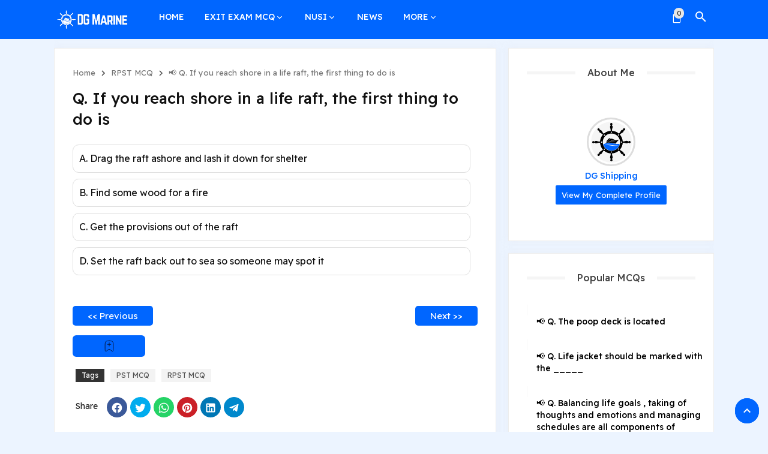

--- FILE ---
content_type: text/html; charset=UTF-8
request_url: https://www.dgmarine.in/2023/02/if-you-reach-shore.html
body_size: 66126
content:
<!DOCTYPE html>
<html class='v-2-5-0' lang='en'>
<!--[ <head> Open ]-->
<head>  
<meta charset='UTF-8'/>
<meta content='width=device-width, initial-scale=1, user-scalable=1, minimum-scale=1, maximum-scale=5' name='viewport'/>
<meta content='IE=edge' http-equiv='X-UA-Compatible'/>
<meta content='text/html; charset=UTF-8' http-equiv='Content-Type'/>
<title>📢 Q. If you reach shore in a life raft, the first thing to do is - DG MARINE</title>
<meta content='☑️ DG Marine | DG SHIPPING EXIT EXAM | PST Exit Exam Questions and Answers | Q. If you reach shore in a life raft, the first thing to do is' name='description'/>
<link href='https://www.dgmarine.in/2023/02/if-you-reach-shore.html' rel='canonical'/>
<meta content='📢 Q. If you reach shore in a life raft, the first thing to do is' property='og:title'/>
<meta content='https://www.dgmarine.in/2023/02/if-you-reach-shore.html' property='og:url'/>
<meta content='DG MARINE' property='og:site_name'/>
<meta content='article' property='og:type'/>
<meta content='☑️ DG Marine | DG SHIPPING EXIT EXAM | PST Exit Exam Questions and Answers | Q. If you reach shore in a life raft, the first thing to do is' property='og:description'/>
<meta content='📢 Q. If you reach shore in a life raft, the first thing to do is' property='og:image:alt'/>
<meta content='https://blogger.googleusercontent.com/img/b/R29vZ2xl/AVvXsEhNMoVFTboFpvBhgZuX-vkkP53nEBkosaSS0KFHKnrgZYhrLexxSwOgXVBmgfZ_LndbbRmpTj4W-7VWEAsymNqTSPcvn-tliERXdMvJRek5CBgpRIPjaAO7nbg3uMSGR0S-HnAMNv_y8cSbLkKrtwNN54FE3wAFauvatU1PhH9reLUVZd3Gk6ZRf7bBDP8/s1600-rw/DGMARINE_THUMB.webp' property='og:image'/>
<meta content='📢 Q. If you reach shore in a life raft, the first thing to do is' name='twitter:title'/>
<meta content='https://www.dgmarine.in/2023/02/if-you-reach-shore.html' name='twitter:url'/>
<meta content='☑️ DG Marine | DG SHIPPING EXIT EXAM | PST Exit Exam Questions and Answers | Q. If you reach shore in a life raft, the first thing to do is' name='twitter:description'/>
<meta content='https://blogger.googleusercontent.com/img/b/R29vZ2xl/AVvXsEhNMoVFTboFpvBhgZuX-vkkP53nEBkosaSS0KFHKnrgZYhrLexxSwOgXVBmgfZ_LndbbRmpTj4W-7VWEAsymNqTSPcvn-tliERXdMvJRek5CBgpRIPjaAO7nbg3uMSGR0S-HnAMNv_y8cSbLkKrtwNN54FE3wAFauvatU1PhH9reLUVZd3Gk6ZRf7bBDP8/s1600-rw/DGMARINE_THUMB.webp' name='twitter:card'/>
<meta content='📢 Q. If you reach shore in a life raft, the first thing to do is' name='twitter:image:alt'/>
<meta content='https://blogger.googleusercontent.com/img/b/R29vZ2xl/AVvXsEhNMoVFTboFpvBhgZuX-vkkP53nEBkosaSS0KFHKnrgZYhrLexxSwOgXVBmgfZ_LndbbRmpTj4W-7VWEAsymNqTSPcvn-tliERXdMvJRek5CBgpRIPjaAO7nbg3uMSGR0S-HnAMNv_y8cSbLkKrtwNN54FE3wAFauvatU1PhH9reLUVZd3Gk6ZRf7bBDP8/s1600-rw/DGMARINE_THUMB.webp' name='twitter:image:src'/>
<link href='https://www.dgmarine.in' rel='publisher'/>
<link href='https://www.dgmarine.in/p/about-us.html' rel='author'/>
<meta content='#0066ff' name='theme-color'/>
<meta content='#0066ff' name='msapplication-navbutton-color'/>
<meta content='#0066ff' name='apple-mobile-web-app-status-bar-style'/>
<meta content='true' name='apple-mobile-web-app-capable'/>
<meta content='507dFA2zGJ4Ozo71hstOmPeIOkit8QyEzS8Rx_MDAks' name='google-site-verification'/>
<meta content='55e49b93945b08c4' name='yandex-verification'/>
<meta content='' name='dmca-site-verification'/>
<meta content='' name='msvalidate.01'/>
<meta content='' name='p:domain_verify'/>
<meta content='' name='ahrefs-site-verification'/>
<link href='https://www.dgmarine.in/favicon.ico' rel='apple-touch-icon' sizes='120x120'/>
<link href='https://www.dgmarine.in/favicon.ico' rel='apple-touch-icon' sizes='152x152'/>
<link href='https://www.dgmarine.in/favicon.ico' rel='icon' type='image/x-icon'/>
<link href='https://www.dgmarine.in/favicon.ico' rel='shortcut icon' type='image/x-icon'/>
<link href='//adservice.google.ca' rel='dns-prefetch'/><link href='//googleads.g.doubleclick.net' rel='dns-prefetch'/><link href='//adservice.google.com' rel='dns-prefetch'/><link href='//www.googletagservices.com' rel='dns-prefetch'/><link href='//pagead2.googlesyndication.com' rel='dns-prefetch'/><link href='//fonts.googleapis.com' rel='dns-prefetch'/><link href='//github.com' rel='dns-prefetch'/><link href='//1.bp.blogspot.com' rel='dns-prefetch'/><link href='//2.bp.blogspot.com' rel='dns-prefetch'/><link href='//3.bp.blogspot.com' rel='dns-prefetch'/><link href='//4.bp.blogspot.com' rel='dns-prefetch'/><link href='//www.blogger.com' rel='dns-prefetch'/><link href='//www.facebook.com' rel='dns-prefetch'/><link href='//twitter.com' rel='dns-prefetch'/><link href='//www.youtube.com' rel='dns-prefetch'/><link href='//feedburner.google.com' rel='dns-prefetch'/><link href='//feeds.feedburner.com' rel='dns-prefetch'/><link href='//platform.twitter.com' rel='dns-prefetch'/><link href='//apis.google.com' rel='dns-prefetch'/><link href='//connect.facebook.net' rel='dns-prefetch'/><link href='//www.google-analytics.com' rel='dns-prefetch'/><link href='//syndication.twitter.com' rel='dns-prefetch'/><link href='https://lh3.googleusercontent.com' rel='dns-prefetch'/><link href='https://img.youtube.com' rel='dns-prefetch'/><link href='https://www.googletagmanager.com' rel='dns-prefetch'/><link href='https://adservice.google.co.id/' rel='dns-prefetch'/>
<script>//<![CDATA[
!function(h,j,b,l,a,d){function k(f,c){d?l(f,c||32):a.push(f,c)}function g(m,f,o,c){return f&&j.getElementById(f)||(c=j.createElement(m||"SCRIPT"),f&&(c.id=f),o&&(c.onload=o),j.head.appendChild(c)),c||{}}d=/p/.test(j.readyState),h.addEventListener("on"+b in h?b:"load",function(){for(d=1;a[0];){k(a.shift(),a.shift())}}),k._=g,h.defer=k,h.deferscript=function(m,f,o,c){k(function(){g("",f,c).src=m},o)}}(this,document,"pageshow",setTimeout,[]),function(G,j){var C="IntersectionObserver",w="src",o="lazied",q="data-",k=q+o,B="load",f="forEach",z="getAttribute",r="setAttribute",E=Function(),D=G.defer||E,x=D._||E;function i(b,a){return[].slice.call((a||j).querySelectorAll(b))}function u(a){return function(h,b,l,d,m,g){D(function(p,e){function c(s){!1!==(d||E).call(s,s)&&((g||["srcset",w,"style"])[f](function(v,n){(n=s[z](q+v))&&s[r](v,n)}),i("SOURCE",s)[f](c),B in s&&s[B]()),s.className+=" "+(l||o)}e=C in G?(p=new G[C](function(n){n[f](function(v,s){v.isIntersecting&&(s=v.target)&&(p.unobserve(s),c(s))})},m)).observe.bind(p):c,i(h||a+"["+q+w+"]:not(["+k+"])")[f](function(n){n[z](k)||(n[r](k,a),e(n))})},b)}}function F(){D(function(b,h,a,g,c){b=i((a="[type=deferjs]")+":not("+(g="[async]")+")").concat(i(a+g)),function d(){if(0!=b){for(g in (a=b.shift()).parentNode.removeChild(a),a.removeAttribute("type"),h=x(a.nodeName),a){"string"==typeof(c=a[g])&&h[g]!=c&&(h[g]=c)}h[w]&&!h.hasAttribute("async")?h.onload=h.onerror=d:D(d,0.1)}}()},4)}F(),G.deferstyle=function(b,d,c,a){D(function(g){(g=x("LINK",d,a)).rel="stylesheet",g.href=b},c)},G.deferimg=u("IMG"),G.deferiframe=u("IFRAME"),D.all=F}(this,document);
!function(e,t){"use strict";"object"==typeof module&&"object"==typeof module.exports?module.exports=e.document?t(e,!0):function(e){if(!e.document)throw new Error("jQuery requires a window with a document");return t(e)}:t(e)}("undefined"!=typeof window?window:this,function(C,e){"use strict";var t=[],r=Object.getPrototypeOf,s=t.slice,g=t.flat?function(e){return t.flat.call(e)}:function(e){return t.concat.apply([],e)},u=t.push,i=t.indexOf,n={},o=n.toString,v=n.hasOwnProperty,a=v.toString,l=a.call(Object),y={},m=function(e){return"function"==typeof e&&"number"!=typeof e.nodeType},x=function(e){return null!=e&&e===e.window},E=C.document,c={type:!0,src:!0,nonce:!0,noModule:!0};function b(e,t,n){var r,i,o=(n=n||E).createElement("script");if(o.text=e,t)for(r in c)(i=t[r]||t.getAttribute&&t.getAttribute(r))&&o.setAttribute(r,i);n.head.appendChild(o).parentNode.removeChild(o)}function w(e){return null==e?e+"":"object"==typeof e||"function"==typeof e?n[o.call(e)]||"object":typeof e}var f="3.5.1",S=function(e,t){return new S.fn.init(e,t)};function p(e){var t=!!e&&"length"in e&&e.length,n=w(e);return!m(e)&&!x(e)&&("array"===n||0===t||"number"==typeof t&&0<t&&t-1 in e)}S.fn=S.prototype={jquery:f,constructor:S,length:0,toArray:function(){return s.call(this)},get:function(e){return null==e?s.call(this):e<0?this[e+this.length]:this[e]},pushStack:function(e){var t=S.merge(this.constructor(),e);return t.prevObject=this,t},each:function(e){return S.each(this,e)},map:function(n){return this.pushStack(S.map(this,function(e,t){return n.call(e,t,e)}))},slice:function(){return this.pushStack(s.apply(this,arguments))},first:function(){return this.eq(0)},last:function(){return this.eq(-1)},even:function(){return this.pushStack(S.grep(this,function(e,t){return(t+1)%2}))},odd:function(){return this.pushStack(S.grep(this,function(e,t){return t%2}))},eq:function(e){var t=this.length,n=+e+(e<0?t:0);return this.pushStack(0<=n&&n<t?[this[n]]:[])},end:function(){return this.prevObject||this.constructor()},push:u,sort:t.sort,splice:t.splice},S.extend=S.fn.extend=function(){var e,t,n,r,i,o,a=arguments[0]||{},s=1,u=arguments.length,l=!1;for("boolean"==typeof a&&(l=a,a=arguments[s]||{},s++),"object"==typeof a||m(a)||(a={}),s===u&&(a=this,s--);s<u;s++)if(null!=(e=arguments[s]))for(t in e)r=e[t],"__proto__"!==t&&a!==r&&(l&&r&&(S.isPlainObject(r)||(i=Array.isArray(r)))?(n=a[t],o=i&&!Array.isArray(n)?[]:i||S.isPlainObject(n)?n:{},i=!1,a[t]=S.extend(l,o,r)):void 0!==r&&(a[t]=r));return a},S.extend({expando:"jQuery"+(f+Math.random()).replace(/\D/g,""),isReady:!0,error:function(e){throw new Error(e)},noop:function(){},isPlainObject:function(e){var t,n;return!(!e||"[object Object]"!==o.call(e))&&(!(t=r(e))||"function"==typeof(n=v.call(t,"constructor")&&t.constructor)&&a.call(n)===l)},isEmptyObject:function(e){var t;for(t in e)return!1;return!0},globalEval:function(e,t,n){b(e,{nonce:t&&t.nonce},n)},each:function(e,t){var n,r=0;if(p(e)){for(n=e.length;r<n;r++)if(!1===t.call(e[r],r,e[r]))break}else for(r in e)if(!1===t.call(e[r],r,e[r]))break;return e},makeArray:function(e,t){var n=t||[];return null!=e&&(p(Object(e))?S.merge(n,"string"==typeof e?[e]:e):u.call(n,e)),n},inArray:function(e,t,n){return null==t?-1:i.call(t,e,n)},merge:function(e,t){for(var n=+t.length,r=0,i=e.length;r<n;r++)e[i++]=t[r];return e.length=i,e},grep:function(e,t,n){for(var r=[],i=0,o=e.length,a=!n;i<o;i++)!t(e[i],i)!==a&&r.push(e[i]);return r},map:function(e,t,n){var r,i,o=0,a=[];if(p(e))for(r=e.length;o<r;o++)null!=(i=t(e[o],o,n))&&a.push(i);else for(o in e)null!=(i=t(e[o],o,n))&&a.push(i);return g(a)},guid:1,support:y}),"function"==typeof Symbol&&(S.fn[Symbol.iterator]=t[Symbol.iterator]),S.each("Boolean Number String Function Array Date RegExp Object Error Symbol".split(" "),function(e,t){n["[object "+t+"]"]=t.toLowerCase()});var d=function(n){var e,d,b,o,i,h,f,g,w,u,l,T,C,a,E,v,s,c,y,S="sizzle"+1*new Date,p=n.document,k=0,r=0,m=ue(),x=ue(),A=ue(),N=ue(),D=function(e,t){return e===t&&(l=!0),0},j={}.hasOwnProperty,t=[],q=t.pop,L=t.push,H=t.push,O=t.slice,P=function(e,t){for(var n=0,r=e.length;n<r;n++)if(e[n]===t)return n;return-1},R="checked|selected|async|autofocus|autoplay|controls|defer|disabled|hidden|ismap|loop|multiple|open|readonly|required|scoped",M="[\\x20\\t\\r\\n\\f]",I="(?:\\\\[\\da-fA-F]{1,6}"+M+"?|\\\\[^\\r\\n\\f]|[\\w-]|[^\0-\\x7f])+",W="\\["+M+"*("+I+")(?:"+M+"*([*^$|!~]?=)"+M+"*(?:'((?:\\\\.|[^\\\\'])*)'|\"((?:\\\\.|[^\\\\\"])*)\"|("+I+"))|)"+M+"*\\]",F=":("+I+")(?:\\((('((?:\\\\.|[^\\\\'])*)'|\"((?:\\\\.|[^\\\\\"])*)\")|((?:\\\\.|[^\\\\()[\\]]|"+W+")*)|.*)\\)|)",B=new RegExp(M+"+","g"),$=new RegExp("^"+M+"+|((?:^|[^\\\\])(?:\\\\.)*)"+M+"+$","g"),_=new RegExp("^"+M+"*,"+M+"*"),z=new RegExp("^"+M+"*([>+~]|"+M+")"+M+"*"),U=new RegExp(M+"|>"),X=new RegExp(F),V=new RegExp("^"+I+"$"),G={ID:new RegExp("^#("+I+")"),CLASS:new RegExp("^\\.("+I+")"),TAG:new RegExp("^("+I+"|[*])"),ATTR:new RegExp("^"+W),PSEUDO:new RegExp("^"+F),CHILD:new RegExp("^:(only|first|last|nth|nth-last)-(child|of-type)(?:\\("+M+"*(even|odd|(([+-]|)(\\d*)n|)"+M+"*(?:([+-]|)"+M+"*(\\d+)|))"+M+"*\\)|)","i"),bool:new RegExp("^(?:"+R+")$","i"),needsContext:new RegExp("^"+M+"*[>+~]|:(even|odd|eq|gt|lt|nth|first|last)(?:\\("+M+"*((?:-\\d)?\\d*)"+M+"*\\)|)(?=[^-]|$)","i")},Y=/HTML$/i,Q=/^(?:input|select|textarea|button)$/i,J=/^h\d$/i,K=/^[^{]+\{\s*\[native \w/,Z=/^(?:#([\w-]+)|(\w+)|\.([\w-]+))$/,ee=/[+~]/,te=new RegExp("\\\\[\\da-fA-F]{1,6}"+M+"?|\\\\([^\\r\\n\\f])","g"),ne=function(e,t){var n="0x"+e.slice(1)-65536;return t||(n<0?String.fromCharCode(n+65536):String.fromCharCode(n>>10|55296,1023&n|56320))},re=/([\0-\x1f\x7f]|^-?\d)|^-$|[^\0-\x1f\x7f-\uFFFF\w-]/g,ie=function(e,t){return t?"\0"===e?"\ufffd":e.slice(0,-1)+"\\"+e.charCodeAt(e.length-1).toString(16)+" ":"\\"+e},oe=function(){T()},ae=be(function(e){return!0===e.disabled&&"fieldset"===e.nodeName.toLowerCase()},{dir:"parentNode",next:"legend"});try{H.apply(t=O.call(p.childNodes),p.childNodes),t[p.childNodes.length].nodeType}catch(e){H={apply:t.length?function(e,t){L.apply(e,O.call(t))}:function(e,t){var n=e.length,r=0;while(e[n++]=t[r++]);e.length=n-1}}}function se(t,e,n,r){var i,o,a,s,u,l,c,f=e&&e.ownerDocument,p=e?e.nodeType:9;if(n=n||[],"string"!=typeof t||!t||1!==p&&9!==p&&11!==p)return n;if(!r&&(T(e),e=e||C,E)){if(11!==p&&(u=Z.exec(t)))if(i=u[1]){if(9===p){if(!(a=e.getElementById(i)))return n;if(a.id===i)return n.push(a),n}else if(f&&(a=f.getElementById(i))&&y(e,a)&&a.id===i)return n.push(a),n}else{if(u[2])return H.apply(n,e.getElementsByTagName(t)),n;if((i=u[3])&&d.getElementsByClassName&&e.getElementsByClassName)return H.apply(n,e.getElementsByClassName(i)),n}if(d.qsa&&!N[t+" "]&&(!v||!v.test(t))&&(1!==p||"object"!==e.nodeName.toLowerCase())){if(c=t,f=e,1===p&&(U.test(t)||z.test(t))){(f=ee.test(t)&&ye(e.parentNode)||e)===e&&d.scope||((s=e.getAttribute("id"))?s=s.replace(re,ie):e.setAttribute("id",s=S)),o=(l=h(t)).length;while(o--)l[o]=(s?"#"+s:":scope")+" "+xe(l[o]);c=l.join(",")}try{return H.apply(n,f.querySelectorAll(c)),n}catch(e){N(t,!0)}finally{s===S&&e.removeAttribute("id")}}}return g(t.replace($,"$1"),e,n,r)}function ue(){var r=[];return function e(t,n){return r.push(t+" ")>b.cacheLength&&delete e[r.shift()],e[t+" "]=n}}function le(e){return e[S]=!0,e}function ce(e){var t=C.createElement("fieldset");try{return!!e(t)}catch(e){return!1}finally{t.parentNode&&t.parentNode.removeChild(t),t=null}}function fe(e,t){var n=e.split("|"),r=n.length;while(r--)b.attrHandle[n[r]]=t}function pe(e,t){var n=t&&e,r=n&&1===e.nodeType&&1===t.nodeType&&e.sourceIndex-t.sourceIndex;if(r)return r;if(n)while(n=n.nextSibling)if(n===t)return-1;return e?1:-1}function de(t){return function(e){return"input"===e.nodeName.toLowerCase()&&e.type===t}}function he(n){return function(e){var t=e.nodeName.toLowerCase();return("input"===t||"button"===t)&&e.type===n}}function ge(t){return function(e){return"form"in e?e.parentNode&&!1===e.disabled?"label"in e?"label"in e.parentNode?e.parentNode.disabled===t:e.disabled===t:e.isDisabled===t||e.isDisabled!==!t&&ae(e)===t:e.disabled===t:"label"in e&&e.disabled===t}}function ve(a){return le(function(o){return o=+o,le(function(e,t){var n,r=a([],e.length,o),i=r.length;while(i--)e[n=r[i]]&&(e[n]=!(t[n]=e[n]))})})}function ye(e){return e&&"undefined"!=typeof e.getElementsByTagName&&e}for(e in d=se.support={},i=se.isXML=function(e){var t=e.namespaceURI,n=(e.ownerDocument||e).documentElement;return!Y.test(t||n&&n.nodeName||"HTML")},T=se.setDocument=function(e){var t,n,r=e?e.ownerDocument||e:p;return r!=C&&9===r.nodeType&&r.documentElement&&(a=(C=r).documentElement,E=!i(C),p!=C&&(n=C.defaultView)&&n.top!==n&&(n.addEventListener?n.addEventListener("unload",oe,!1):n.attachEvent&&n.attachEvent("onunload",oe)),d.scope=ce(function(e){return a.appendChild(e).appendChild(C.createElement("div")),"undefined"!=typeof e.querySelectorAll&&!e.querySelectorAll(":scope fieldset div").length}),d.attributes=ce(function(e){return e.className="i",!e.getAttribute("className")}),d.getElementsByTagName=ce(function(e){return e.appendChild(C.createComment("")),!e.getElementsByTagName("*").length}),d.getElementsByClassName=K.test(C.getElementsByClassName),d.getById=ce(function(e){return a.appendChild(e).id=S,!C.getElementsByName||!C.getElementsByName(S).length}),d.getById?(b.filter.ID=function(e){var t=e.replace(te,ne);return function(e){return e.getAttribute("id")===t}},b.find.ID=function(e,t){if("undefined"!=typeof t.getElementById&&E){var n=t.getElementById(e);return n?[n]:[]}}):(b.filter.ID=function(e){var n=e.replace(te,ne);return function(e){var t="undefined"!=typeof e.getAttributeNode&&e.getAttributeNode("id");return t&&t.value===n}},b.find.ID=function(e,t){if("undefined"!=typeof t.getElementById&&E){var n,r,i,o=t.getElementById(e);if(o){if((n=o.getAttributeNode("id"))&&n.value===e)return[o];i=t.getElementsByName(e),r=0;while(o=i[r++])if((n=o.getAttributeNode("id"))&&n.value===e)return[o]}return[]}}),b.find.TAG=d.getElementsByTagName?function(e,t){return"undefined"!=typeof t.getElementsByTagName?t.getElementsByTagName(e):d.qsa?t.querySelectorAll(e):void 0}:function(e,t){var n,r=[],i=0,o=t.getElementsByTagName(e);if("*"===e){while(n=o[i++])1===n.nodeType&&r.push(n);return r}return o},b.find.CLASS=d.getElementsByClassName&&function(e,t){if("undefined"!=typeof t.getElementsByClassName&&E)return t.getElementsByClassName(e)},s=[],v=[],(d.qsa=K.test(C.querySelectorAll))&&(ce(function(e){var t;a.appendChild(e).innerHTML="<a id='"+S+"'></a><select id='"+S+"-\r\\' msallowcapture=''><option selected=''></option></select>",e.querySelectorAll("[msallowcapture^='']").length&&v.push("[*^$]="+M+"*(?:''|\"\")"),e.querySelectorAll("[selected]").length||v.push("\\["+M+"*(?:value|"+R+")"),e.querySelectorAll("[id~="+S+"-]").length||v.push("~="),(t=C.createElement("input")).setAttribute("name",""),e.appendChild(t),e.querySelectorAll("[name='']").length||v.push("\\["+M+"*name"+M+"*="+M+"*(?:''|\"\")"),e.querySelectorAll(":checked").length||v.push(":checked"),e.querySelectorAll("a#"+S+"+*").length||v.push(".#.+[+~]"),e.querySelectorAll("\\\f"),v.push("[\\r\\n\\f]")}),ce(function(e){e.innerHTML="<a href='' disabled='disabled'></a><select disabled='disabled'><option/></select>";var t=C.createElement("input");t.setAttribute("type","hidden"),e.appendChild(t).setAttribute("name","D"),e.querySelectorAll("[name=d]").length&&v.push("name"+M+"*[*^$|!~]?="),2!==e.querySelectorAll(":enabled").length&&v.push(":enabled",":disabled"),a.appendChild(e).disabled=!0,2!==e.querySelectorAll(":disabled").length&&v.push(":enabled",":disabled"),e.querySelectorAll("*,:x"),v.push(",.*:")})),(d.matchesSelector=K.test(c=a.matches||a.webkitMatchesSelector||a.mozMatchesSelector||a.oMatchesSelector||a.msMatchesSelector))&&ce(function(e){d.disconnectedMatch=c.call(e,"*"),c.call(e,"[s!='']:x"),s.push("!=",F)}),v=v.length&&new RegExp(v.join("|")),s=s.length&&new RegExp(s.join("|")),t=K.test(a.compareDocumentPosition),y=t||K.test(a.contains)?function(e,t){var n=9===e.nodeType?e.documentElement:e,r=t&&t.parentNode;return e===r||!(!r||1!==r.nodeType||!(n.contains?n.contains(r):e.compareDocumentPosition&&16&e.compareDocumentPosition(r)))}:function(e,t){if(t)while(t=t.parentNode)if(t===e)return!0;return!1},D=t?function(e,t){if(e===t)return l=!0,0;var n=!e.compareDocumentPosition-!t.compareDocumentPosition;return n||(1&(n=(e.ownerDocument||e)==(t.ownerDocument||t)?e.compareDocumentPosition(t):1)||!d.sortDetached&&t.compareDocumentPosition(e)===n?e==C||e.ownerDocument==p&&y(p,e)?-1:t==C||t.ownerDocument==p&&y(p,t)?1:u?P(u,e)-P(u,t):0:4&n?-1:1)}:function(e,t){if(e===t)return l=!0,0;var n,r=0,i=e.parentNode,o=t.parentNode,a=[e],s=[t];if(!i||!o)return e==C?-1:t==C?1:i?-1:o?1:u?P(u,e)-P(u,t):0;if(i===o)return pe(e,t);n=e;while(n=n.parentNode)a.unshift(n);n=t;while(n=n.parentNode)s.unshift(n);while(a[r]===s[r])r++;return r?pe(a[r],s[r]):a[r]==p?-1:s[r]==p?1:0}),C},se.matches=function(e,t){return se(e,null,null,t)},se.matchesSelector=function(e,t){if(T(e),d.matchesSelector&&E&&!N[t+" "]&&(!s||!s.test(t))&&(!v||!v.test(t)))try{var n=c.call(e,t);if(n||d.disconnectedMatch||e.document&&11!==e.document.nodeType)return n}catch(e){N(t,!0)}return 0<se(t,C,null,[e]).length},se.contains=function(e,t){return(e.ownerDocument||e)!=C&&T(e),y(e,t)},se.attr=function(e,t){(e.ownerDocument||e)!=C&&T(e);var n=b.attrHandle[t.toLowerCase()],r=n&&j.call(b.attrHandle,t.toLowerCase())?n(e,t,!E):void 0;return void 0!==r?r:d.attributes||!E?e.getAttribute(t):(r=e.getAttributeNode(t))&&r.specified?r.value:null},se.escape=function(e){return(e+"").replace(re,ie)},se.error=function(e){throw new Error("Syntax error, unrecognized expression: "+e)},se.uniqueSort=function(e){var t,n=[],r=0,i=0;if(l=!d.detectDuplicates,u=!d.sortStable&&e.slice(0),e.sort(D),l){while(t=e[i++])t===e[i]&&(r=n.push(i));while(r--)e.splice(n[r],1)}return u=null,e},o=se.getText=function(e){var t,n="",r=0,i=e.nodeType;if(i){if(1===i||9===i||11===i){if("string"==typeof e.textContent)return e.textContent;for(e=e.firstChild;e;e=e.nextSibling)n+=o(e)}else if(3===i||4===i)return e.nodeValue}else while(t=e[r++])n+=o(t);return n},(b=se.selectors={cacheLength:50,createPseudo:le,match:G,attrHandle:{},find:{},relative:{">":{dir:"parentNode",first:!0}," ":{dir:"parentNode"},"+":{dir:"previousSibling",first:!0},"~":{dir:"previousSibling"}},preFilter:{ATTR:function(e){return e[1]=e[1].replace(te,ne),e[3]=(e[3]||e[4]||e[5]||"").replace(te,ne),"~="===e[2]&&(e[3]=" "+e[3]+" "),e.slice(0,4)},CHILD:function(e){return e[1]=e[1].toLowerCase(),"nth"===e[1].slice(0,3)?(e[3]||se.error(e[0]),e[4]=+(e[4]?e[5]+(e[6]||1):2*("even"===e[3]||"odd"===e[3])),e[5]=+(e[7]+e[8]||"odd"===e[3])):e[3]&&se.error(e[0]),e},PSEUDO:function(e){var t,n=!e[6]&&e[2];return G.CHILD.test(e[0])?null:(e[3]?e[2]=e[4]||e[5]||"":n&&X.test(n)&&(t=h(n,!0))&&(t=n.indexOf(")",n.length-t)-n.length)&&(e[0]=e[0].slice(0,t),e[2]=n.slice(0,t)),e.slice(0,3))}},filter:{TAG:function(e){var t=e.replace(te,ne).toLowerCase();return"*"===e?function(){return!0}:function(e){return e.nodeName&&e.nodeName.toLowerCase()===t}},CLASS:function(e){var t=m[e+" "];return t||(t=new RegExp("(^|"+M+")"+e+"("+M+"|$)"))&&m(e,function(e){return t.test("string"==typeof e.className&&e.className||"undefined"!=typeof e.getAttribute&&e.getAttribute("class")||"")})},ATTR:function(n,r,i){return function(e){var t=se.attr(e,n);return null==t?"!="===r:!r||(t+="","="===r?t===i:"!="===r?t!==i:"^="===r?i&&0===t.indexOf(i):"*="===r?i&&-1<t.indexOf(i):"$="===r?i&&t.slice(-i.length)===i:"~="===r?-1<(" "+t.replace(B," ")+" ").indexOf(i):"|="===r&&(t===i||t.slice(0,i.length+1)===i+"-"))}},CHILD:function(h,e,t,g,v){var y="nth"!==h.slice(0,3),m="last"!==h.slice(-4),x="of-type"===e;return 1===g&&0===v?function(e){return!!e.parentNode}:function(e,t,n){var r,i,o,a,s,u,l=y!==m?"nextSibling":"previousSibling",c=e.parentNode,f=x&&e.nodeName.toLowerCase(),p=!n&&!x,d=!1;if(c){if(y){while(l){a=e;while(a=a[l])if(x?a.nodeName.toLowerCase()===f:1===a.nodeType)return!1;u=l="only"===h&&!u&&"nextSibling"}return!0}if(u=[m?c.firstChild:c.lastChild],m&&p){d=(s=(r=(i=(o=(a=c)[S]||(a[S]={}))[a.uniqueID]||(o[a.uniqueID]={}))[h]||[])[0]===k&&r[1])&&r[2],a=s&&c.childNodes[s];while(a=++s&&a&&a[l]||(d=s=0)||u.pop())if(1===a.nodeType&&++d&&a===e){i[h]=[k,s,d];break}}else if(p&&(d=s=(r=(i=(o=(a=e)[S]||(a[S]={}))[a.uniqueID]||(o[a.uniqueID]={}))[h]||[])[0]===k&&r[1]),!1===d)while(a=++s&&a&&a[l]||(d=s=0)||u.pop())if((x?a.nodeName.toLowerCase()===f:1===a.nodeType)&&++d&&(p&&((i=(o=a[S]||(a[S]={}))[a.uniqueID]||(o[a.uniqueID]={}))[h]=[k,d]),a===e))break;return(d-=v)===g||d%g==0&&0<=d/g}}},PSEUDO:function(e,o){var t,a=b.pseudos[e]||b.setFilters[e.toLowerCase()]||se.error("unsupported pseudo: "+e);return a[S]?a(o):1<a.length?(t=[e,e,"",o],b.setFilters.hasOwnProperty(e.toLowerCase())?le(function(e,t){var n,r=a(e,o),i=r.length;while(i--)e[n=P(e,r[i])]=!(t[n]=r[i])}):function(e){return a(e,0,t)}):a}},pseudos:{not:le(function(e){var r=[],i=[],s=f(e.replace($,"$1"));return s[S]?le(function(e,t,n,r){var i,o=s(e,null,r,[]),a=e.length;while(a--)(i=o[a])&&(e[a]=!(t[a]=i))}):function(e,t,n){return r[0]=e,s(r,null,n,i),r[0]=null,!i.pop()}}),has:le(function(t){return function(e){return 0<se(t,e).length}}),contains:le(function(t){return t=t.replace(te,ne),function(e){return-1<(e.textContent||o(e)).indexOf(t)}}),lang:le(function(n){return V.test(n||"")||se.error("unsupported lang: "+n),n=n.replace(te,ne).toLowerCase(),function(e){var t;do{if(t=E?e.lang:e.getAttribute("xml:lang")||e.getAttribute("lang"))return(t=t.toLowerCase())===n||0===t.indexOf(n+"-")}while((e=e.parentNode)&&1===e.nodeType);return!1}}),target:function(e){var t=n.location&&n.location.hash;return t&&t.slice(1)===e.id},root:function(e){return e===a},focus:function(e){return e===C.activeElement&&(!C.hasFocus||C.hasFocus())&&!!(e.type||e.href||~e.tabIndex)},enabled:ge(!1),disabled:ge(!0),checked:function(e){var t=e.nodeName.toLowerCase();return"input"===t&&!!e.checked||"option"===t&&!!e.selected},selected:function(e){return e.parentNode&&e.parentNode.selectedIndex,!0===e.selected},empty:function(e){for(e=e.firstChild;e;e=e.nextSibling)if(e.nodeType<6)return!1;return!0},parent:function(e){return!b.pseudos.empty(e)},header:function(e){return J.test(e.nodeName)},input:function(e){return Q.test(e.nodeName)},button:function(e){var t=e.nodeName.toLowerCase();return"input"===t&&"button"===e.type||"button"===t},text:function(e){var t;return"input"===e.nodeName.toLowerCase()&&"text"===e.type&&(null==(t=e.getAttribute("type"))||"text"===t.toLowerCase())},first:ve(function(){return[0]}),last:ve(function(e,t){return[t-1]}),eq:ve(function(e,t,n){return[n<0?n+t:n]}),even:ve(function(e,t){for(var n=0;n<t;n+=2)e.push(n);return e}),odd:ve(function(e,t){for(var n=1;n<t;n+=2)e.push(n);return e}),lt:ve(function(e,t,n){for(var r=n<0?n+t:t<n?t:n;0<=--r;)e.push(r);return e}),gt:ve(function(e,t,n){for(var r=n<0?n+t:n;++r<t;)e.push(r);return e})}}).pseudos.nth=b.pseudos.eq,{radio:!0,checkbox:!0,file:!0,password:!0,image:!0})b.pseudos[e]=de(e);for(e in{submit:!0,reset:!0})b.pseudos[e]=he(e);function me(){}function xe(e){for(var t=0,n=e.length,r="";t<n;t++)r+=e[t].value;return r}function be(s,e,t){var u=e.dir,l=e.next,c=l||u,f=t&&"parentNode"===c,p=r++;return e.first?function(e,t,n){while(e=e[u])if(1===e.nodeType||f)return s(e,t,n);return!1}:function(e,t,n){var r,i,o,a=[k,p];if(n){while(e=e[u])if((1===e.nodeType||f)&&s(e,t,n))return!0}else while(e=e[u])if(1===e.nodeType||f)if(i=(o=e[S]||(e[S]={}))[e.uniqueID]||(o[e.uniqueID]={}),l&&l===e.nodeName.toLowerCase())e=e[u]||e;else{if((r=i[c])&&r[0]===k&&r[1]===p)return a[2]=r[2];if((i[c]=a)[2]=s(e,t,n))return!0}return!1}}function we(i){return 1<i.length?function(e,t,n){var r=i.length;while(r--)if(!i[r](e,t,n))return!1;return!0}:i[0]}function Te(e,t,n,r,i){for(var o,a=[],s=0,u=e.length,l=null!=t;s<u;s++)(o=e[s])&&(n&&!n(o,r,i)||(a.push(o),l&&t.push(s)));return a}function Ce(d,h,g,v,y,e){return v&&!v[S]&&(v=Ce(v)),y&&!y[S]&&(y=Ce(y,e)),le(function(e,t,n,r){var i,o,a,s=[],u=[],l=t.length,c=e||function(e,t,n){for(var r=0,i=t.length;r<i;r++)se(e,t[r],n);return n}(h||"*",n.nodeType?[n]:n,[]),f=!d||!e&&h?c:Te(c,s,d,n,r),p=g?y||(e?d:l||v)?[]:t:f;if(g&&g(f,p,n,r),v){i=Te(p,u),v(i,[],n,r),o=i.length;while(o--)(a=i[o])&&(p[u[o]]=!(f[u[o]]=a))}if(e){if(y||d){if(y){i=[],o=p.length;while(o--)(a=p[o])&&i.push(f[o]=a);y(null,p=[],i,r)}o=p.length;while(o--)(a=p[o])&&-1<(i=y?P(e,a):s[o])&&(e[i]=!(t[i]=a))}}else p=Te(p===t?p.splice(l,p.length):p),y?y(null,t,p,r):H.apply(t,p)})}function Ee(e){for(var i,t,n,r=e.length,o=b.relative[e[0].type],a=o||b.relative[" "],s=o?1:0,u=be(function(e){return e===i},a,!0),l=be(function(e){return-1<P(i,e)},a,!0),c=[function(e,t,n){var r=!o&&(n||t!==w)||((i=t).nodeType?u(e,t,n):l(e,t,n));return i=null,r}];s<r;s++)if(t=b.relative[e[s].type])c=[be(we(c),t)];else{if((t=b.filter[e[s].type].apply(null,e[s].matches))[S]){for(n=++s;n<r;n++)if(b.relative[e[n].type])break;return Ce(1<s&&we(c),1<s&&xe(e.slice(0,s-1).concat({value:" "===e[s-2].type?"*":""})).replace($,"$1"),t,s<n&&Ee(e.slice(s,n)),n<r&&Ee(e=e.slice(n)),n<r&&xe(e))}c.push(t)}return we(c)}return me.prototype=b.filters=b.pseudos,b.setFilters=new me,h=se.tokenize=function(e,t){var n,r,i,o,a,s,u,l=x[e+" "];if(l)return t?0:l.slice(0);a=e,s=[],u=b.preFilter;while(a){for(o in n&&!(r=_.exec(a))||(r&&(a=a.slice(r[0].length)||a),s.push(i=[])),n=!1,(r=z.exec(a))&&(n=r.shift(),i.push({value:n,type:r[0].replace($," ")}),a=a.slice(n.length)),b.filter)!(r=G[o].exec(a))||u[o]&&!(r=u[o](r))||(n=r.shift(),i.push({value:n,type:o,matches:r}),a=a.slice(n.length));if(!n)break}return t?a.length:a?se.error(e):x(e,s).slice(0)},f=se.compile=function(e,t){var n,v,y,m,x,r,i=[],o=[],a=A[e+" "];if(!a){t||(t=h(e)),n=t.length;while(n--)(a=Ee(t[n]))[S]?i.push(a):o.push(a);(a=A(e,(v=o,m=0<(y=i).length,x=0<v.length,r=function(e,t,n,r,i){var o,a,s,u=0,l="0",c=e&&[],f=[],p=w,d=e||x&&b.find.TAG("*",i),h=k+=null==p?1:Math.random()||.1,g=d.length;for(i&&(w=t==C||t||i);l!==g&&null!=(o=d[l]);l++){if(x&&o){a=0,t||o.ownerDocument==C||(T(o),n=!E);while(s=v[a++])if(s(o,t||C,n)){r.push(o);break}i&&(k=h)}m&&((o=!s&&o)&&u--,e&&c.push(o))}if(u+=l,m&&l!==u){a=0;while(s=y[a++])s(c,f,t,n);if(e){if(0<u)while(l--)c[l]||f[l]||(f[l]=q.call(r));f=Te(f)}H.apply(r,f),i&&!e&&0<f.length&&1<u+y.length&&se.uniqueSort(r)}return i&&(k=h,w=p),c},m?le(r):r))).selector=e}return a},g=se.select=function(e,t,n,r){var i,o,a,s,u,l="function"==typeof e&&e,c=!r&&h(e=l.selector||e);if(n=n||[],1===c.length){if(2<(o=c[0]=c[0].slice(0)).length&&"ID"===(a=o[0]).type&&9===t.nodeType&&E&&b.relative[o[1].type]){if(!(t=(b.find.ID(a.matches[0].replace(te,ne),t)||[])[0]))return n;l&&(t=t.parentNode),e=e.slice(o.shift().value.length)}i=G.needsContext.test(e)?0:o.length;while(i--){if(a=o[i],b.relative[s=a.type])break;if((u=b.find[s])&&(r=u(a.matches[0].replace(te,ne),ee.test(o[0].type)&&ye(t.parentNode)||t))){if(o.splice(i,1),!(e=r.length&&xe(o)))return H.apply(n,r),n;break}}}return(l||f(e,c))(r,t,!E,n,!t||ee.test(e)&&ye(t.parentNode)||t),n},d.sortStable=S.split("").sort(D).join("")===S,d.detectDuplicates=!!l,T(),d.sortDetached=ce(function(e){return 1&e.compareDocumentPosition(C.createElement("fieldset"))}),ce(function(e){return e.innerHTML="<a href='#'></a>","#"===e.firstChild.getAttribute("href")})||fe("type|href|height|width",function(e,t,n){if(!n)return e.getAttribute(t,"type"===t.toLowerCase()?1:2)}),d.attributes&&ce(function(e){return e.innerHTML="<input/>",e.firstChild.setAttribute("value",""),""===e.firstChild.getAttribute("value")})||fe("value",function(e,t,n){if(!n&&"input"===e.nodeName.toLowerCase())return e.defaultValue}),ce(function(e){return null==e.getAttribute("disabled")})||fe(R,function(e,t,n){var r;if(!n)return!0===e[t]?t.toLowerCase():(r=e.getAttributeNode(t))&&r.specified?r.value:null}),se}(C);S.find=d,S.expr=d.selectors,S.expr[":"]=S.expr.pseudos,S.uniqueSort=S.unique=d.uniqueSort,S.text=d.getText,S.isXMLDoc=d.isXML,S.contains=d.contains,S.escapeSelector=d.escape;var h=function(e,t,n){var r=[],i=void 0!==n;while((e=e[t])&&9!==e.nodeType)if(1===e.nodeType){if(i&&S(e).is(n))break;r.push(e)}return r},T=function(e,t){for(var n=[];e;e=e.nextSibling)1===e.nodeType&&e!==t&&n.push(e);return n},k=S.expr.match.needsContext;function A(e,t){return e.nodeName&&e.nodeName.toLowerCase()===t.toLowerCase()}var N=/^<([a-z][^\/\0>:\x20\t\r\n\f]*)[\x20\t\r\n\f]*\/?>(?:<\/\1>|)$/i;function D(e,n,r){return m(n)?S.grep(e,function(e,t){return!!n.call(e,t,e)!==r}):n.nodeType?S.grep(e,function(e){return e===n!==r}):"string"!=typeof n?S.grep(e,function(e){return-1<i.call(n,e)!==r}):S.filter(n,e,r)}S.filter=function(e,t,n){var r=t[0];return n&&(e=":not("+e+")"),1===t.length&&1===r.nodeType?S.find.matchesSelector(r,e)?[r]:[]:S.find.matches(e,S.grep(t,function(e){return 1===e.nodeType}))},S.fn.extend({find:function(e){var t,n,r=this.length,i=this;if("string"!=typeof e)return this.pushStack(S(e).filter(function(){for(t=0;t<r;t++)if(S.contains(i[t],this))return!0}));for(n=this.pushStack([]),t=0;t<r;t++)S.find(e,i[t],n);return 1<r?S.uniqueSort(n):n},filter:function(e){return this.pushStack(D(this,e||[],!1))},not:function(e){return this.pushStack(D(this,e||[],!0))},is:function(e){return!!D(this,"string"==typeof e&&k.test(e)?S(e):e||[],!1).length}});var j,q=/^(?:\s*(<[\w\W]+>)[^>]*|#([\w-]+))$/;(S.fn.init=function(e,t,n){var r,i;if(!e)return this;if(n=n||j,"string"==typeof e){if(!(r="<"===e[0]&&">"===e[e.length-1]&&3<=e.length?[null,e,null]:q.exec(e))||!r[1]&&t)return!t||t.jquery?(t||n).find(e):this.constructor(t).find(e);if(r[1]){if(t=t instanceof S?t[0]:t,S.merge(this,S.parseHTML(r[1],t&&t.nodeType?t.ownerDocument||t:E,!0)),N.test(r[1])&&S.isPlainObject(t))for(r in t)m(this[r])?this[r](t[r]):this.attr(r,t[r]);return this}return(i=E.getElementById(r[2]))&&(this[0]=i,this.length=1),this}return e.nodeType?(this[0]=e,this.length=1,this):m(e)?void 0!==n.ready?n.ready(e):e(S):S.makeArray(e,this)}).prototype=S.fn,j=S(E);var L=/^(?:parents|prev(?:Until|All))/,H={children:!0,contents:!0,next:!0,prev:!0};function O(e,t){while((e=e[t])&&1!==e.nodeType);return e}S.fn.extend({has:function(e){var t=S(e,this),n=t.length;return this.filter(function(){for(var e=0;e<n;e++)if(S.contains(this,t[e]))return!0})},closest:function(e,t){var n,r=0,i=this.length,o=[],a="string"!=typeof e&&S(e);if(!k.test(e))for(;r<i;r++)for(n=this[r];n&&n!==t;n=n.parentNode)if(n.nodeType<11&&(a?-1<a.index(n):1===n.nodeType&&S.find.matchesSelector(n,e))){o.push(n);break}return this.pushStack(1<o.length?S.uniqueSort(o):o)},index:function(e){return e?"string"==typeof e?i.call(S(e),this[0]):i.call(this,e.jquery?e[0]:e):this[0]&&this[0].parentNode?this.first().prevAll().length:-1},add:function(e,t){return this.pushStack(S.uniqueSort(S.merge(this.get(),S(e,t))))},addBack:function(e){return this.add(null==e?this.prevObject:this.prevObject.filter(e))}}),S.each({parent:function(e){var t=e.parentNode;return t&&11!==t.nodeType?t:null},parents:function(e){return h(e,"parentNode")},parentsUntil:function(e,t,n){return h(e,"parentNode",n)},next:function(e){return O(e,"nextSibling")},prev:function(e){return O(e,"previousSibling")},nextAll:function(e){return h(e,"nextSibling")},prevAll:function(e){return h(e,"previousSibling")},nextUntil:function(e,t,n){return h(e,"nextSibling",n)},prevUntil:function(e,t,n){return h(e,"previousSibling",n)},siblings:function(e){return T((e.parentNode||{}).firstChild,e)},children:function(e){return T(e.firstChild)},contents:function(e){return null!=e.contentDocument&&r(e.contentDocument)?e.contentDocument:(A(e,"template")&&(e=e.content||e),S.merge([],e.childNodes))}},function(r,i){S.fn[r]=function(e,t){var n=S.map(this,i,e);return"Until"!==r.slice(-5)&&(t=e),t&&"string"==typeof t&&(n=S.filter(t,n)),1<this.length&&(H[r]||S.uniqueSort(n),L.test(r)&&n.reverse()),this.pushStack(n)}});var P=/[^\x20\t\r\n\f]+/g;function R(e){return e}function M(e){throw e}function I(e,t,n,r){var i;try{e&&m(i=e.promise)?i.call(e).done(t).fail(n):e&&m(i=e.then)?i.call(e,t,n):t.apply(void 0,[e].slice(r))}catch(e){n.apply(void 0,[e])}}S.Callbacks=function(r){var e,n;r="string"==typeof r?(e=r,n={},S.each(e.match(P)||[],function(e,t){n[t]=!0}),n):S.extend({},r);var i,t,o,a,s=[],u=[],l=-1,c=function(){for(a=a||r.once,o=i=!0;u.length;l=-1){t=u.shift();while(++l<s.length)!1===s[l].apply(t[0],t[1])&&r.stopOnFalse&&(l=s.length,t=!1)}r.memory||(t=!1),i=!1,a&&(s=t?[]:"")},f={add:function(){return s&&(t&&!i&&(l=s.length-1,u.push(t)),function n(e){S.each(e,function(e,t){m(t)?r.unique&&f.has(t)||s.push(t):t&&t.length&&"string"!==w(t)&&n(t)})}(arguments),t&&!i&&c()),this},remove:function(){return S.each(arguments,function(e,t){var n;while(-1<(n=S.inArray(t,s,n)))s.splice(n,1),n<=l&&l--}),this},has:function(e){return e?-1<S.inArray(e,s):0<s.length},empty:function(){return s&&(s=[]),this},disable:function(){return a=u=[],s=t="",this},disabled:function(){return!s},lock:function(){return a=u=[],t||i||(s=t=""),this},locked:function(){return!!a},fireWith:function(e,t){return a||(t=[e,(t=t||[]).slice?t.slice():t],u.push(t),i||c()),this},fire:function(){return f.fireWith(this,arguments),this},fired:function(){return!!o}};return f},S.extend({Deferred:function(e){var o=[["notify","progress",S.Callbacks("memory"),S.Callbacks("memory"),2],["resolve","done",S.Callbacks("once memory"),S.Callbacks("once memory"),0,"resolved"],["reject","fail",S.Callbacks("once memory"),S.Callbacks("once memory"),1,"rejected"]],i="pending",a={state:function(){return i},always:function(){return s.done(arguments).fail(arguments),this},"catch":function(e){return a.then(null,e)},pipe:function(){var i=arguments;return S.Deferred(function(r){S.each(o,function(e,t){var n=m(i[t[4]])&&i[t[4]];s[t[1]](function(){var e=n&&n.apply(this,arguments);e&&m(e.promise)?e.promise().progress(r.notify).done(r.resolve).fail(r.reject):r[t[0]+"With"](this,n?[e]:arguments)})}),i=null}).promise()},then:function(t,n,r){var u=0;function l(i,o,a,s){return function(){var n=this,r=arguments,e=function(){var e,t;if(!(i<u)){if((e=a.apply(n,r))===o.promise())throw new TypeError("Thenable self-resolution");t=e&&("object"==typeof e||"function"==typeof e)&&e.then,m(t)?s?t.call(e,l(u,o,R,s),l(u,o,M,s)):(u++,t.call(e,l(u,o,R,s),l(u,o,M,s),l(u,o,R,o.notifyWith))):(a!==R&&(n=void 0,r=[e]),(s||o.resolveWith)(n,r))}},t=s?e:function(){try{e()}catch(e){S.Deferred.exceptionHook&&S.Deferred.exceptionHook(e,t.stackTrace),u<=i+1&&(a!==M&&(n=void 0,r=[e]),o.rejectWith(n,r))}};i?t():(S.Deferred.getStackHook&&(t.stackTrace=S.Deferred.getStackHook()),C.setTimeout(t))}}return S.Deferred(function(e){o[0][3].add(l(0,e,m(r)?r:R,e.notifyWith)),o[1][3].add(l(0,e,m(t)?t:R)),o[2][3].add(l(0,e,m(n)?n:M))}).promise()},promise:function(e){return null!=e?S.extend(e,a):a}},s={};return S.each(o,function(e,t){var n=t[2],r=t[5];a[t[1]]=n.add,r&&n.add(function(){i=r},o[3-e][2].disable,o[3-e][3].disable,o[0][2].lock,o[0][3].lock),n.add(t[3].fire),s[t[0]]=function(){return s[t[0]+"With"](this===s?void 0:this,arguments),this},s[t[0]+"With"]=n.fireWith}),a.promise(s),e&&e.call(s,s),s},when:function(e){var n=arguments.length,t=n,r=Array(t),i=s.call(arguments),o=S.Deferred(),a=function(t){return function(e){r[t]=this,i[t]=1<arguments.length?s.call(arguments):e,--n||o.resolveWith(r,i)}};if(n<=1&&(I(e,o.done(a(t)).resolve,o.reject,!n),"pending"===o.state()||m(i[t]&&i[t].then)))return o.then();while(t--)I(i[t],a(t),o.reject);return o.promise()}});var W=/^(Eval|Internal|Range|Reference|Syntax|Type|URI)Error$/;S.Deferred.exceptionHook=function(e,t){C.console&&C.console.warn&&e&&W.test(e.name)&&C.console.warn("jQuery.Deferred exception: "+e.message,e.stack,t)},S.readyException=function(e){C.setTimeout(function(){throw e})};var F=S.Deferred();function B(){E.removeEventListener("DOMContentLoaded",B),C.removeEventListener("load",B),S.ready()}S.fn.ready=function(e){return F.then(e)["catch"](function(e){S.readyException(e)}),this},S.extend({isReady:!1,readyWait:1,ready:function(e){(!0===e?--S.readyWait:S.isReady)||(S.isReady=!0)!==e&&0<--S.readyWait||F.resolveWith(E,[S])}}),S.ready.then=F.then,"complete"===E.readyState||"loading"!==E.readyState&&!E.documentElement.doScroll?C.setTimeout(S.ready):(E.addEventListener("DOMContentLoaded",B),C.addEventListener("load",B));var $=function(e,t,n,r,i,o,a){var s=0,u=e.length,l=null==n;if("object"===w(n))for(s in i=!0,n)$(e,t,s,n[s],!0,o,a);else if(void 0!==r&&(i=!0,m(r)||(a=!0),l&&(a?(t.call(e,r),t=null):(l=t,t=function(e,t,n){return l.call(S(e),n)})),t))for(;s<u;s++)t(e[s],n,a?r:r.call(e[s],s,t(e[s],n)));return i?e:l?t.call(e):u?t(e[0],n):o},_=/^-ms-/,z=/-([a-z])/g;function U(e,t){return t.toUpperCase()}function X(e){return e.replace(_,"ms-").replace(z,U)}var V=function(e){return 1===e.nodeType||9===e.nodeType||!+e.nodeType};function G(){this.expando=S.expando+G.uid++}G.uid=1,G.prototype={cache:function(e){var t=e[this.expando];return t||(t={},V(e)&&(e.nodeType?e[this.expando]=t:Object.defineProperty(e,this.expando,{value:t,configurable:!0}))),t},set:function(e,t,n){var r,i=this.cache(e);if("string"==typeof t)i[X(t)]=n;else for(r in t)i[X(r)]=t[r];return i},get:function(e,t){return void 0===t?this.cache(e):e[this.expando]&&e[this.expando][X(t)]},access:function(e,t,n){return void 0===t||t&&"string"==typeof t&&void 0===n?this.get(e,t):(this.set(e,t,n),void 0!==n?n:t)},remove:function(e,t){var n,r=e[this.expando];if(void 0!==r){if(void 0!==t){n=(t=Array.isArray(t)?t.map(X):(t=X(t))in r?[t]:t.match(P)||[]).length;while(n--)delete r[t[n]]}(void 0===t||S.isEmptyObject(r))&&(e.nodeType?e[this.expando]=void 0:delete e[this.expando])}},hasData:function(e){var t=e[this.expando];return void 0!==t&&!S.isEmptyObject(t)}};var Y=new G,Q=new G,J=/^(?:\{[\w\W]*\}|\[[\w\W]*\])$/,K=/[A-Z]/g;function Z(e,t,n){var r,i;if(void 0===n&&1===e.nodeType)if(r="data-"+t.replace(K,"-$&").toLowerCase(),"string"==typeof(n=e.getAttribute(r))){try{n="true"===(i=n)||"false"!==i&&("null"===i?null:i===+i+""?+i:J.test(i)?JSON.parse(i):i)}catch(e){}Q.set(e,t,n)}else n=void 0;return n}S.extend({hasData:function(e){return Q.hasData(e)||Y.hasData(e)},data:function(e,t,n){return Q.access(e,t,n)},removeData:function(e,t){Q.remove(e,t)},_data:function(e,t,n){return Y.access(e,t,n)},_removeData:function(e,t){Y.remove(e,t)}}),S.fn.extend({data:function(n,e){var t,r,i,o=this[0],a=o&&o.attributes;if(void 0===n){if(this.length&&(i=Q.get(o),1===o.nodeType&&!Y.get(o,"hasDataAttrs"))){t=a.length;while(t--)a[t]&&0===(r=a[t].name).indexOf("data-")&&(r=X(r.slice(5)),Z(o,r,i[r]));Y.set(o,"hasDataAttrs",!0)}return i}return"object"==typeof n?this.each(function(){Q.set(this,n)}):$(this,function(e){var t;if(o&&void 0===e)return void 0!==(t=Q.get(o,n))?t:void 0!==(t=Z(o,n))?t:void 0;this.each(function(){Q.set(this,n,e)})},null,e,1<arguments.length,null,!0)},removeData:function(e){return this.each(function(){Q.remove(this,e)})}}),S.extend({queue:function(e,t,n){var r;if(e)return t=(t||"fx")+"queue",r=Y.get(e,t),n&&(!r||Array.isArray(n)?r=Y.access(e,t,S.makeArray(n)):r.push(n)),r||[]},dequeue:function(e,t){t=t||"fx";var n=S.queue(e,t),r=n.length,i=n.shift(),o=S._queueHooks(e,t);"inprogress"===i&&(i=n.shift(),r--),i&&("fx"===t&&n.unshift("inprogress"),delete o.stop,i.call(e,function(){S.dequeue(e,t)},o)),!r&&o&&o.empty.fire()},_queueHooks:function(e,t){var n=t+"queueHooks";return Y.get(e,n)||Y.access(e,n,{empty:S.Callbacks("once memory").add(function(){Y.remove(e,[t+"queue",n])})})}}),S.fn.extend({queue:function(t,n){var e=2;return"string"!=typeof t&&(n=t,t="fx",e--),arguments.length<e?S.queue(this[0],t):void 0===n?this:this.each(function(){var e=S.queue(this,t,n);S._queueHooks(this,t),"fx"===t&&"inprogress"!==e[0]&&S.dequeue(this,t)})},dequeue:function(e){return this.each(function(){S.dequeue(this,e)})},clearQueue:function(e){return this.queue(e||"fx",[])},promise:function(e,t){var n,r=1,i=S.Deferred(),o=this,a=this.length,s=function(){--r||i.resolveWith(o,[o])};"string"!=typeof e&&(t=e,e=void 0),e=e||"fx";while(a--)(n=Y.get(o[a],e+"queueHooks"))&&n.empty&&(r++,n.empty.add(s));return s(),i.promise(t)}});var ee=/[+-]?(?:\d*\.|)\d+(?:[eE][+-]?\d+|)/.source,te=new RegExp("^(?:([+-])=|)("+ee+")([a-z%]*)$","i"),ne=["Top","Right","Bottom","Left"],re=E.documentElement,ie=function(e){return S.contains(e.ownerDocument,e)},oe={composed:!0};re.getRootNode&&(ie=function(e){return S.contains(e.ownerDocument,e)||e.getRootNode(oe)===e.ownerDocument});var ae=function(e,t){return"none"===(e=t||e).style.display||""===e.style.display&&ie(e)&&"none"===S.css(e,"display")};function se(e,t,n,r){var i,o,a=20,s=r?function(){return r.cur()}:function(){return S.css(e,t,"")},u=s(),l=n&&n[3]||(S.cssNumber[t]?"":"px"),c=e.nodeType&&(S.cssNumber[t]||"px"!==l&&+u)&&te.exec(S.css(e,t));if(c&&c[3]!==l){u/=2,l=l||c[3],c=+u||1;while(a--)S.style(e,t,c+l),(1-o)*(1-(o=s()/u||.5))<=0&&(a=0),c/=o;c*=2,S.style(e,t,c+l),n=n||[]}return n&&(c=+c||+u||0,i=n[1]?c+(n[1]+1)*n[2]:+n[2],r&&(r.unit=l,r.start=c,r.end=i)),i}var ue={};function le(e,t){for(var n,r,i,o,a,s,u,l=[],c=0,f=e.length;c<f;c++)(r=e[c]).style&&(n=r.style.display,t?("none"===n&&(l[c]=Y.get(r,"display")||null,l[c]||(r.style.display="")),""===r.style.display&&ae(r)&&(l[c]=(u=a=o=void 0,a=(i=r).ownerDocument,s=i.nodeName,(u=ue[s])||(o=a.body.appendChild(a.createElement(s)),u=S.css(o,"display"),o.parentNode.removeChild(o),"none"===u&&(u="block"),ue[s]=u)))):"none"!==n&&(l[c]="none",Y.set(r,"display",n)));for(c=0;c<f;c++)null!=l[c]&&(e[c].style.display=l[c]);return e}S.fn.extend({show:function(){return le(this,!0)},hide:function(){return le(this)},toggle:function(e){return"boolean"==typeof e?e?this.show():this.hide():this.each(function(){ae(this)?S(this).show():S(this).hide()})}});var ce,fe,pe=/^(?:checkbox|radio)$/i,de=/<([a-z][^\/\0>\x20\t\r\n\f]*)/i,he=/^$|^module$|\/(?:java|ecma)script/i;ce=E.createDocumentFragment().appendChild(E.createElement("div")),(fe=E.createElement("input")).setAttribute("type","radio"),fe.setAttribute("checked","checked"),fe.setAttribute("name","t"),ce.appendChild(fe),y.checkClone=ce.cloneNode(!0).cloneNode(!0).lastChild.checked,ce.innerHTML="<textarea>x</textarea>",y.noCloneChecked=!!ce.cloneNode(!0).lastChild.defaultValue,ce.innerHTML="<option></option>",y.option=!!ce.lastChild;var ge={thead:[1,"<table>","</table>"],col:[2,"<table><colgroup>","</colgroup></table>"],tr:[2,"<table><tbody>","</tbody></table>"],td:[3,"<table><tbody><tr>","</tr></tbody></table>"],_default:[0,"",""]};function ve(e,t){var n;return n="undefined"!=typeof e.getElementsByTagName?e.getElementsByTagName(t||"*"):"undefined"!=typeof e.querySelectorAll?e.querySelectorAll(t||"*"):[],void 0===t||t&&A(e,t)?S.merge([e],n):n}function ye(e,t){for(var n=0,r=e.length;n<r;n++)Y.set(e[n],"globalEval",!t||Y.get(t[n],"globalEval"))}ge.tbody=ge.tfoot=ge.colgroup=ge.caption=ge.thead,ge.th=ge.td,y.option||(ge.optgroup=ge.option=[1,"<select multiple='multiple'>","</select>"]);var me=/<|&#?\w+;/;function xe(e,t,n,r,i){for(var o,a,s,u,l,c,f=t.createDocumentFragment(),p=[],d=0,h=e.length;d<h;d++)if((o=e[d])||0===o)if("object"===w(o))S.merge(p,o.nodeType?[o]:o);else if(me.test(o)){a=a||f.appendChild(t.createElement("div")),s=(de.exec(o)||["",""])[1].toLowerCase(),u=ge[s]||ge._default,a.innerHTML=u[1]+S.htmlPrefilter(o)+u[2],c=u[0];while(c--)a=a.lastChild;S.merge(p,a.childNodes),(a=f.firstChild).textContent=""}else p.push(t.createTextNode(o));f.textContent="",d=0;while(o=p[d++])if(r&&-1<S.inArray(o,r))i&&i.push(o);else if(l=ie(o),a=ve(f.appendChild(o),"script"),l&&ye(a),n){c=0;while(o=a[c++])he.test(o.type||"")&&n.push(o)}return f}var be=/^key/,we=/^(?:mouse|pointer|contextmenu|drag|drop)|click/,Te=/^([^.]*)(?:\.(.+)|)/;function Ce(){return!0}function Ee(){return!1}function Se(e,t){return e===function(){try{return E.activeElement}catch(e){}}()==("focus"===t)}function ke(e,t,n,r,i,o){var a,s;if("object"==typeof t){for(s in"string"!=typeof n&&(r=r||n,n=void 0),t)ke(e,s,n,r,t[s],o);return e}if(null==r&&null==i?(i=n,r=n=void 0):null==i&&("string"==typeof n?(i=r,r=void 0):(i=r,r=n,n=void 0)),!1===i)i=Ee;else if(!i)return e;return 1===o&&(a=i,(i=function(e){return S().off(e),a.apply(this,arguments)}).guid=a.guid||(a.guid=S.guid++)),e.each(function(){S.event.add(this,t,i,r,n)})}function Ae(e,i,o){o?(Y.set(e,i,!1),S.event.add(e,i,{namespace:!1,handler:function(e){var t,n,r=Y.get(this,i);if(1&e.isTrigger&&this[i]){if(r.length)(S.event.special[i]||{}).delegateType&&e.stopPropagation();else if(r=s.call(arguments),Y.set(this,i,r),t=o(this,i),this[i](),r!==(n=Y.get(this,i))||t?Y.set(this,i,!1):n={},r!==n)return e.stopImmediatePropagation(),e.preventDefault(),n.value}else r.length&&(Y.set(this,i,{value:S.event.trigger(S.extend(r[0],S.Event.prototype),r.slice(1),this)}),e.stopImmediatePropagation())}})):void 0===Y.get(e,i)&&S.event.add(e,i,Ce)}S.event={global:{},add:function(t,e,n,r,i){var o,a,s,u,l,c,f,p,d,h,g,v=Y.get(t);if(V(t)){n.handler&&(n=(o=n).handler,i=o.selector),i&&S.find.matchesSelector(re,i),n.guid||(n.guid=S.guid++),(u=v.events)||(u=v.events=Object.create(null)),(a=v.handle)||(a=v.handle=function(e){return"undefined"!=typeof S&&S.event.triggered!==e.type?S.event.dispatch.apply(t,arguments):void 0}),l=(e=(e||"").match(P)||[""]).length;while(l--)d=g=(s=Te.exec(e[l])||[])[1],h=(s[2]||"").split(".").sort(),d&&(f=S.event.special[d]||{},d=(i?f.delegateType:f.bindType)||d,f=S.event.special[d]||{},c=S.extend({type:d,origType:g,data:r,handler:n,guid:n.guid,selector:i,needsContext:i&&S.expr.match.needsContext.test(i),namespace:h.join(".")},o),(p=u[d])||((p=u[d]=[]).delegateCount=0,f.setup&&!1!==f.setup.call(t,r,h,a)||t.addEventListener&&t.addEventListener(d,a)),f.add&&(f.add.call(t,c),c.handler.guid||(c.handler.guid=n.guid)),i?p.splice(p.delegateCount++,0,c):p.push(c),S.event.global[d]=!0)}},remove:function(e,t,n,r,i){var o,a,s,u,l,c,f,p,d,h,g,v=Y.hasData(e)&&Y.get(e);if(v&&(u=v.events)){l=(t=(t||"").match(P)||[""]).length;while(l--)if(d=g=(s=Te.exec(t[l])||[])[1],h=(s[2]||"").split(".").sort(),d){f=S.event.special[d]||{},p=u[d=(r?f.delegateType:f.bindType)||d]||[],s=s[2]&&new RegExp("(^|\\.)"+h.join("\\.(?:.*\\.|)")+"(\\.|$)"),a=o=p.length;while(o--)c=p[o],!i&&g!==c.origType||n&&n.guid!==c.guid||s&&!s.test(c.namespace)||r&&r!==c.selector&&("**"!==r||!c.selector)||(p.splice(o,1),c.selector&&p.delegateCount--,f.remove&&f.remove.call(e,c));a&&!p.length&&(f.teardown&&!1!==f.teardown.call(e,h,v.handle)||S.removeEvent(e,d,v.handle),delete u[d])}else for(d in u)S.event.remove(e,d+t[l],n,r,!0);S.isEmptyObject(u)&&Y.remove(e,"handle events")}},dispatch:function(e){var t,n,r,i,o,a,s=new Array(arguments.length),u=S.event.fix(e),l=(Y.get(this,"events")||Object.create(null))[u.type]||[],c=S.event.special[u.type]||{};for(s[0]=u,t=1;t<arguments.length;t++)s[t]=arguments[t];if(u.delegateTarget=this,!c.preDispatch||!1!==c.preDispatch.call(this,u)){a=S.event.handlers.call(this,u,l),t=0;while((i=a[t++])&&!u.isPropagationStopped()){u.currentTarget=i.elem,n=0;while((o=i.handlers[n++])&&!u.isImmediatePropagationStopped())u.rnamespace&&!1!==o.namespace&&!u.rnamespace.test(o.namespace)||(u.handleObj=o,u.data=o.data,void 0!==(r=((S.event.special[o.origType]||{}).handle||o.handler).apply(i.elem,s))&&!1===(u.result=r)&&(u.preventDefault(),u.stopPropagation()))}return c.postDispatch&&c.postDispatch.call(this,u),u.result}},handlers:function(e,t){var n,r,i,o,a,s=[],u=t.delegateCount,l=e.target;if(u&&l.nodeType&&!("click"===e.type&&1<=e.button))for(;l!==this;l=l.parentNode||this)if(1===l.nodeType&&("click"!==e.type||!0!==l.disabled)){for(o=[],a={},n=0;n<u;n++)void 0===a[i=(r=t[n]).selector+" "]&&(a[i]=r.needsContext?-1<S(i,this).index(l):S.find(i,this,null,[l]).length),a[i]&&o.push(r);o.length&&s.push({elem:l,handlers:o})}return l=this,u<t.length&&s.push({elem:l,handlers:t.slice(u)}),s},addProp:function(t,e){Object.defineProperty(S.Event.prototype,t,{enumerable:!0,configurable:!0,get:m(e)?function(){if(this.originalEvent)return e(this.originalEvent)}:function(){if(this.originalEvent)return this.originalEvent[t]},set:function(e){Object.defineProperty(this,t,{enumerable:!0,configurable:!0,writable:!0,value:e})}})},fix:function(e){return e[S.expando]?e:new S.Event(e)},special:{load:{noBubble:!0},click:{setup:function(e){var t=this||e;return pe.test(t.type)&&t.click&&A(t,"input")&&Ae(t,"click",Ce),!1},trigger:function(e){var t=this||e;return pe.test(t.type)&&t.click&&A(t,"input")&&Ae(t,"click"),!0},_default:function(e){var t=e.target;return pe.test(t.type)&&t.click&&A(t,"input")&&Y.get(t,"click")||A(t,"a")}},beforeunload:{postDispatch:function(e){void 0!==e.result&&e.originalEvent&&(e.originalEvent.returnValue=e.result)}}}},S.removeEvent=function(e,t,n){e.removeEventListener&&e.removeEventListener(t,n)},S.Event=function(e,t){if(!(this instanceof S.Event))return new S.Event(e,t);e&&e.type?(this.originalEvent=e,this.type=e.type,this.isDefaultPrevented=e.defaultPrevented||void 0===e.defaultPrevented&&!1===e.returnValue?Ce:Ee,this.target=e.target&&3===e.target.nodeType?e.target.parentNode:e.target,this.currentTarget=e.currentTarget,this.relatedTarget=e.relatedTarget):this.type=e,t&&S.extend(this,t),this.timeStamp=e&&e.timeStamp||Date.now(),this[S.expando]=!0},S.Event.prototype={constructor:S.Event,isDefaultPrevented:Ee,isPropagationStopped:Ee,isImmediatePropagationStopped:Ee,isSimulated:!1,preventDefault:function(){var e=this.originalEvent;this.isDefaultPrevented=Ce,e&&!this.isSimulated&&e.preventDefault()},stopPropagation:function(){var e=this.originalEvent;this.isPropagationStopped=Ce,e&&!this.isSimulated&&e.stopPropagation()},stopImmediatePropagation:function(){var e=this.originalEvent;this.isImmediatePropagationStopped=Ce,e&&!this.isSimulated&&e.stopImmediatePropagation(),this.stopPropagation()}},S.each({altKey:!0,bubbles:!0,cancelable:!0,changedTouches:!0,ctrlKey:!0,detail:!0,eventPhase:!0,metaKey:!0,pageX:!0,pageY:!0,shiftKey:!0,view:!0,"char":!0,code:!0,charCode:!0,key:!0,keyCode:!0,button:!0,buttons:!0,clientX:!0,clientY:!0,offsetX:!0,offsetY:!0,pointerId:!0,pointerType:!0,screenX:!0,screenY:!0,targetTouches:!0,toElement:!0,touches:!0,which:function(e){var t=e.button;return null==e.which&&be.test(e.type)?null!=e.charCode?e.charCode:e.keyCode:!e.which&&void 0!==t&&we.test(e.type)?1&t?1:2&t?3:4&t?2:0:e.which}},S.event.addProp),S.each({focus:"focusin",blur:"focusout"},function(e,t){S.event.special[e]={setup:function(){return Ae(this,e,Se),!1},trigger:function(){return Ae(this,e),!0},delegateType:t}}),S.each({mouseenter:"mouseover",mouseleave:"mouseout",pointerenter:"pointerover",pointerleave:"pointerout"},function(e,i){S.event.special[e]={delegateType:i,bindType:i,handle:function(e){var t,n=e.relatedTarget,r=e.handleObj;return n&&(n===this||S.contains(this,n))||(e.type=r.origType,t=r.handler.apply(this,arguments),e.type=i),t}}}),S.fn.extend({on:function(e,t,n,r){return ke(this,e,t,n,r)},one:function(e,t,n,r){return ke(this,e,t,n,r,1)},off:function(e,t,n){var r,i;if(e&&e.preventDefault&&e.handleObj)return r=e.handleObj,S(e.delegateTarget).off(r.namespace?r.origType+"."+r.namespace:r.origType,r.selector,r.handler),this;if("object"==typeof e){for(i in e)this.off(i,t,e[i]);return this}return!1!==t&&"function"!=typeof t||(n=t,t=void 0),!1===n&&(n=Ee),this.each(function(){S.event.remove(this,e,n,t)})}});var Ne=/<script|<style|<link/i,De=/checked\s*(?:[^=]|=\s*.checked.)/i,je=/^\s*<!(?:\[CDATA\[|--)|(?:\]\]|--)>\s*$/g;function qe(e,t){return A(e,"table")&&A(11!==t.nodeType?t:t.firstChild,"tr")&&S(e).children("tbody")[0]||e}function Le(e){return e.type=(null!==e.getAttribute("type"))+"/"+e.type,e}function He(e){return"true/"===(e.type||"").slice(0,5)?e.type=e.type.slice(5):e.removeAttribute("type"),e}function Oe(e,t){var n,r,i,o,a,s;if(1===t.nodeType){if(Y.hasData(e)&&(s=Y.get(e).events))for(i in Y.remove(t,"handle events"),s)for(n=0,r=s[i].length;n<r;n++)S.event.add(t,i,s[i][n]);Q.hasData(e)&&(o=Q.access(e),a=S.extend({},o),Q.set(t,a))}}function Pe(n,r,i,o){r=g(r);var e,t,a,s,u,l,c=0,f=n.length,p=f-1,d=r[0],h=m(d);if(h||1<f&&"string"==typeof d&&!y.checkClone&&De.test(d))return n.each(function(e){var t=n.eq(e);h&&(r[0]=d.call(this,e,t.html())),Pe(t,r,i,o)});if(f&&(t=(e=xe(r,n[0].ownerDocument,!1,n,o)).firstChild,1===e.childNodes.length&&(e=t),t||o)){for(s=(a=S.map(ve(e,"script"),Le)).length;c<f;c++)u=e,c!==p&&(u=S.clone(u,!0,!0),s&&S.merge(a,ve(u,"script"))),i.call(n[c],u,c);if(s)for(l=a[a.length-1].ownerDocument,S.map(a,He),c=0;c<s;c++)u=a[c],he.test(u.type||"")&&!Y.access(u,"globalEval")&&S.contains(l,u)&&(u.src&&"module"!==(u.type||"").toLowerCase()?S._evalUrl&&!u.noModule&&S._evalUrl(u.src,{nonce:u.nonce||u.getAttribute("nonce")},l):b(u.textContent.replace(je,""),u,l))}return n}function Re(e,t,n){for(var r,i=t?S.filter(t,e):e,o=0;null!=(r=i[o]);o++)n||1!==r.nodeType||S.cleanData(ve(r)),r.parentNode&&(n&&ie(r)&&ye(ve(r,"script")),r.parentNode.removeChild(r));return e}S.extend({htmlPrefilter:function(e){return e},clone:function(e,t,n){var r,i,o,a,s,u,l,c=e.cloneNode(!0),f=ie(e);if(!(y.noCloneChecked||1!==e.nodeType&&11!==e.nodeType||S.isXMLDoc(e)))for(a=ve(c),r=0,i=(o=ve(e)).length;r<i;r++)s=o[r],u=a[r],void 0,"input"===(l=u.nodeName.toLowerCase())&&pe.test(s.type)?u.checked=s.checked:"input"!==l&&"textarea"!==l||(u.defaultValue=s.defaultValue);if(t)if(n)for(o=o||ve(e),a=a||ve(c),r=0,i=o.length;r<i;r++)Oe(o[r],a[r]);else Oe(e,c);return 0<(a=ve(c,"script")).length&&ye(a,!f&&ve(e,"script")),c},cleanData:function(e){for(var t,n,r,i=S.event.special,o=0;void 0!==(n=e[o]);o++)if(V(n)){if(t=n[Y.expando]){if(t.events)for(r in t.events)i[r]?S.event.remove(n,r):S.removeEvent(n,r,t.handle);n[Y.expando]=void 0}n[Q.expando]&&(n[Q.expando]=void 0)}}}),S.fn.extend({detach:function(e){return Re(this,e,!0)},remove:function(e){return Re(this,e)},text:function(e){return $(this,function(e){return void 0===e?S.text(this):this.empty().each(function(){1!==this.nodeType&&11!==this.nodeType&&9!==this.nodeType||(this.textContent=e)})},null,e,arguments.length)},append:function(){return Pe(this,arguments,function(e){1!==this.nodeType&&11!==this.nodeType&&9!==this.nodeType||qe(this,e).appendChild(e)})},prepend:function(){return Pe(this,arguments,function(e){if(1===this.nodeType||11===this.nodeType||9===this.nodeType){var t=qe(this,e);t.insertBefore(e,t.firstChild)}})},before:function(){return Pe(this,arguments,function(e){this.parentNode&&this.parentNode.insertBefore(e,this)})},after:function(){return Pe(this,arguments,function(e){this.parentNode&&this.parentNode.insertBefore(e,this.nextSibling)})},empty:function(){for(var e,t=0;null!=(e=this[t]);t++)1===e.nodeType&&(S.cleanData(ve(e,!1)),e.textContent="");return this},clone:function(e,t){return e=null!=e&&e,t=null==t?e:t,this.map(function(){return S.clone(this,e,t)})},html:function(e){return $(this,function(e){var t=this[0]||{},n=0,r=this.length;if(void 0===e&&1===t.nodeType)return t.innerHTML;if("string"==typeof e&&!Ne.test(e)&&!ge[(de.exec(e)||["",""])[1].toLowerCase()]){e=S.htmlPrefilter(e);try{for(;n<r;n++)1===(t=this[n]||{}).nodeType&&(S.cleanData(ve(t,!1)),t.innerHTML=e);t=0}catch(e){}}t&&this.empty().append(e)},null,e,arguments.length)},replaceWith:function(){var n=[];return Pe(this,arguments,function(e){var t=this.parentNode;S.inArray(this,n)<0&&(S.cleanData(ve(this)),t&&t.replaceChild(e,this))},n)}}),S.each({appendTo:"append",prependTo:"prepend",insertBefore:"before",insertAfter:"after",replaceAll:"replaceWith"},function(e,a){S.fn[e]=function(e){for(var t,n=[],r=S(e),i=r.length-1,o=0;o<=i;o++)t=o===i?this:this.clone(!0),S(r[o])[a](t),u.apply(n,t.get());return this.pushStack(n)}});var Me=new RegExp("^("+ee+")(?!px)[a-z%]+$","i"),Ie=function(e){var t=e.ownerDocument.defaultView;return t&&t.opener||(t=C),t.getComputedStyle(e)},We=function(e,t,n){var r,i,o={};for(i in t)o[i]=e.style[i],e.style[i]=t[i];for(i in r=n.call(e),t)e.style[i]=o[i];return r},Fe=new RegExp(ne.join("|"),"i");function Be(e,t,n){var r,i,o,a,s=e.style;return(n=n||Ie(e))&&(""!==(a=n.getPropertyValue(t)||n[t])||ie(e)||(a=S.style(e,t)),!y.pixelBoxStyles()&&Me.test(a)&&Fe.test(t)&&(r=s.width,i=s.minWidth,o=s.maxWidth,s.minWidth=s.maxWidth=s.width=a,a=n.width,s.width=r,s.minWidth=i,s.maxWidth=o)),void 0!==a?a+"":a}function $e(e,t){return{get:function(){if(!e())return(this.get=t).apply(this,arguments);delete this.get}}}!function(){function e(){if(l){u.style.cssText="position:absolute;left:-11111px;width:60px;margin-top:1px;padding:0;border:0",l.style.cssText="position:relative;display:block;box-sizing:border-box;overflow:scroll;margin:auto;border:1px;padding:1px;width:60%;top:1%",re.appendChild(u).appendChild(l);var e=C.getComputedStyle(l);n="1%"!==e.top,s=12===t(e.marginLeft),l.style.right="60%",o=36===t(e.right),r=36===t(e.width),l.style.position="absolute",i=12===t(l.offsetWidth/3),re.removeChild(u),l=null}}function t(e){return Math.round(parseFloat(e))}var n,r,i,o,a,s,u=E.createElement("div"),l=E.createElement("div");l.style&&(l.style.backgroundClip="content-box",l.cloneNode(!0).style.backgroundClip="",y.clearCloneStyle="content-box"===l.style.backgroundClip,S.extend(y,{boxSizingReliable:function(){return e(),r},pixelBoxStyles:function(){return e(),o},pixelPosition:function(){return e(),n},reliableMarginLeft:function(){return e(),s},scrollboxSize:function(){return e(),i},reliableTrDimensions:function(){var e,t,n,r;return null==a&&(e=E.createElement("table"),t=E.createElement("tr"),n=E.createElement("div"),e.style.cssText="position:absolute;left:-11111px",t.style.height="1px",n.style.height="9px",re.appendChild(e).appendChild(t).appendChild(n),r=C.getComputedStyle(t),a=3<parseInt(r.height),re.removeChild(e)),a}}))}();var _e=["Webkit","Moz","ms"],ze=E.createElement("div").style,Ue={};function Xe(e){var t=S.cssProps[e]||Ue[e];return t||(e in ze?e:Ue[e]=function(e){var t=e[0].toUpperCase()+e.slice(1),n=_e.length;while(n--)if((e=_e[n]+t)in ze)return e}(e)||e)}var Ve=/^(none|table(?!-c[ea]).+)/,Ge=/^--/,Ye={position:"absolute",visibility:"hidden",display:"block"},Qe={letterSpacing:"0",fontWeight:"400"};function Je(e,t,n){var r=te.exec(t);return r?Math.max(0,r[2]-(n||0))+(r[3]||"px"):t}function Ke(e,t,n,r,i,o){var a="width"===t?1:0,s=0,u=0;if(n===(r?"border":"content"))return 0;for(;a<4;a+=2)"margin"===n&&(u+=S.css(e,n+ne[a],!0,i)),r?("content"===n&&(u-=S.css(e,"padding"+ne[a],!0,i)),"margin"!==n&&(u-=S.css(e,"border"+ne[a]+"Width",!0,i))):(u+=S.css(e,"padding"+ne[a],!0,i),"padding"!==n?u+=S.css(e,"border"+ne[a]+"Width",!0,i):s+=S.css(e,"border"+ne[a]+"Width",!0,i));return!r&&0<=o&&(u+=Math.max(0,Math.ceil(e["offset"+t[0].toUpperCase()+t.slice(1)]-o-u-s-.5))||0),u}function Ze(e,t,n){var r=Ie(e),i=(!y.boxSizingReliable()||n)&&"border-box"===S.css(e,"boxSizing",!1,r),o=i,a=Be(e,t,r),s="offset"+t[0].toUpperCase()+t.slice(1);if(Me.test(a)){if(!n)return a;a="auto"}return(!y.boxSizingReliable()&&i||!y.reliableTrDimensions()&&A(e,"tr")||"auto"===a||!parseFloat(a)&&"inline"===S.css(e,"display",!1,r))&&e.getClientRects().length&&(i="border-box"===S.css(e,"boxSizing",!1,r),(o=s in e)&&(a=e[s])),(a=parseFloat(a)||0)+Ke(e,t,n||(i?"border":"content"),o,r,a)+"px"}function et(e,t,n,r,i){return new et.prototype.init(e,t,n,r,i)}S.extend({cssHooks:{opacity:{get:function(e,t){if(t){var n=Be(e,"opacity");return""===n?"1":n}}}},cssNumber:{animationIterationCount:!0,columnCount:!0,fillOpacity:!0,flexGrow:!0,flexShrink:!0,fontWeight:!0,gridArea:!0,gridColumn:!0,gridColumnEnd:!0,gridColumnStart:!0,gridRow:!0,gridRowEnd:!0,gridRowStart:!0,lineHeight:!0,opacity:!0,order:!0,orphans:!0,widows:!0,zIndex:!0,zoom:!0},cssProps:{},style:function(e,t,n,r){if(e&&3!==e.nodeType&&8!==e.nodeType&&e.style){var i,o,a,s=X(t),u=Ge.test(t),l=e.style;if(u||(t=Xe(s)),a=S.cssHooks[t]||S.cssHooks[s],void 0===n)return a&&"get"in a&&void 0!==(i=a.get(e,!1,r))?i:l[t];"string"===(o=typeof n)&&(i=te.exec(n))&&i[1]&&(n=se(e,t,i),o="number"),null!=n&&n==n&&("number"!==o||u||(n+=i&&i[3]||(S.cssNumber[s]?"":"px")),y.clearCloneStyle||""!==n||0!==t.indexOf("background")||(l[t]="inherit"),a&&"set"in a&&void 0===(n=a.set(e,n,r))||(u?l.setProperty(t,n):l[t]=n))}},css:function(e,t,n,r){var i,o,a,s=X(t);return Ge.test(t)||(t=Xe(s)),(a=S.cssHooks[t]||S.cssHooks[s])&&"get"in a&&(i=a.get(e,!0,n)),void 0===i&&(i=Be(e,t,r)),"normal"===i&&t in Qe&&(i=Qe[t]),""===n||n?(o=parseFloat(i),!0===n||isFinite(o)?o||0:i):i}}),S.each(["height","width"],function(e,u){S.cssHooks[u]={get:function(e,t,n){if(t)return!Ve.test(S.css(e,"display"))||e.getClientRects().length&&e.getBoundingClientRect().width?Ze(e,u,n):We(e,Ye,function(){return Ze(e,u,n)})},set:function(e,t,n){var r,i=Ie(e),o=!y.scrollboxSize()&&"absolute"===i.position,a=(o||n)&&"border-box"===S.css(e,"boxSizing",!1,i),s=n?Ke(e,u,n,a,i):0;return a&&o&&(s-=Math.ceil(e["offset"+u[0].toUpperCase()+u.slice(1)]-parseFloat(i[u])-Ke(e,u,"border",!1,i)-.5)),s&&(r=te.exec(t))&&"px"!==(r[3]||"px")&&(e.style[u]=t,t=S.css(e,u)),Je(0,t,s)}}}),S.cssHooks.marginLeft=$e(y.reliableMarginLeft,function(e,t){if(t)return(parseFloat(Be(e,"marginLeft"))||e.getBoundingClientRect().left-We(e,{marginLeft:0},function(){return e.getBoundingClientRect().left}))+"px"}),S.each({margin:"",padding:"",border:"Width"},function(i,o){S.cssHooks[i+o]={expand:function(e){for(var t=0,n={},r="string"==typeof e?e.split(" "):[e];t<4;t++)n[i+ne[t]+o]=r[t]||r[t-2]||r[0];return n}},"margin"!==i&&(S.cssHooks[i+o].set=Je)}),S.fn.extend({css:function(e,t){return $(this,function(e,t,n){var r,i,o={},a=0;if(Array.isArray(t)){for(r=Ie(e),i=t.length;a<i;a++)o[t[a]]=S.css(e,t[a],!1,r);return o}return void 0!==n?S.style(e,t,n):S.css(e,t)},e,t,1<arguments.length)}}),((S.Tween=et).prototype={constructor:et,init:function(e,t,n,r,i,o){this.elem=e,this.prop=n,this.easing=i||S.easing._default,this.options=t,this.start=this.now=this.cur(),this.end=r,this.unit=o||(S.cssNumber[n]?"":"px")},cur:function(){var e=et.propHooks[this.prop];return e&&e.get?e.get(this):et.propHooks._default.get(this)},run:function(e){var t,n=et.propHooks[this.prop];return this.options.duration?this.pos=t=S.easing[this.easing](e,this.options.duration*e,0,1,this.options.duration):this.pos=t=e,this.now=(this.end-this.start)*t+this.start,this.options.step&&this.options.step.call(this.elem,this.now,this),n&&n.set?n.set(this):et.propHooks._default.set(this),this}}).init.prototype=et.prototype,(et.propHooks={_default:{get:function(e){var t;return 1!==e.elem.nodeType||null!=e.elem[e.prop]&&null==e.elem.style[e.prop]?e.elem[e.prop]:(t=S.css(e.elem,e.prop,""))&&"auto"!==t?t:0},set:function(e){S.fx.step[e.prop]?S.fx.step[e.prop](e):1!==e.elem.nodeType||!S.cssHooks[e.prop]&&null==e.elem.style[Xe(e.prop)]?e.elem[e.prop]=e.now:S.style(e.elem,e.prop,e.now+e.unit)}}}).scrollTop=et.propHooks.scrollLeft={set:function(e){e.elem.nodeType&&e.elem.parentNode&&(e.elem[e.prop]=e.now)}},S.easing={linear:function(e){return e},swing:function(e){return.5-Math.cos(e*Math.PI)/2},_default:"swing"},S.fx=et.prototype.init,S.fx.step={};var tt,nt,rt,it,ot=/^(?:toggle|show|hide)$/,at=/queueHooks$/;function st(){nt&&(!1===E.hidden&&C.requestAnimationFrame?C.requestAnimationFrame(st):C.setTimeout(st,S.fx.interval),S.fx.tick())}function ut(){return C.setTimeout(function(){tt=void 0}),tt=Date.now()}function lt(e,t){var n,r=0,i={height:e};for(t=t?1:0;r<4;r+=2-t)i["margin"+(n=ne[r])]=i["padding"+n]=e;return t&&(i.opacity=i.width=e),i}function ct(e,t,n){for(var r,i=(ft.tweeners[t]||[]).concat(ft.tweeners["*"]),o=0,a=i.length;o<a;o++)if(r=i[o].call(n,t,e))return r}function ft(o,e,t){var n,a,r=0,i=ft.prefilters.length,s=S.Deferred().always(function(){delete u.elem}),u=function(){if(a)return!1;for(var e=tt||ut(),t=Math.max(0,l.startTime+l.duration-e),n=1-(t/l.duration||0),r=0,i=l.tweens.length;r<i;r++)l.tweens[r].run(n);return s.notifyWith(o,[l,n,t]),n<1&&i?t:(i||s.notifyWith(o,[l,1,0]),s.resolveWith(o,[l]),!1)},l=s.promise({elem:o,props:S.extend({},e),opts:S.extend(!0,{specialEasing:{},easing:S.easing._default},t),originalProperties:e,originalOptions:t,startTime:tt||ut(),duration:t.duration,tweens:[],createTween:function(e,t){var n=S.Tween(o,l.opts,e,t,l.opts.specialEasing[e]||l.opts.easing);return l.tweens.push(n),n},stop:function(e){var t=0,n=e?l.tweens.length:0;if(a)return this;for(a=!0;t<n;t++)l.tweens[t].run(1);return e?(s.notifyWith(o,[l,1,0]),s.resolveWith(o,[l,e])):s.rejectWith(o,[l,e]),this}}),c=l.props;for(!function(e,t){var n,r,i,o,a;for(n in e)if(i=t[r=X(n)],o=e[n],Array.isArray(o)&&(i=o[1],o=e[n]=o[0]),n!==r&&(e[r]=o,delete e[n]),(a=S.cssHooks[r])&&"expand"in a)for(n in o=a.expand(o),delete e[r],o)n in e||(e[n]=o[n],t[n]=i);else t[r]=i}(c,l.opts.specialEasing);r<i;r++)if(n=ft.prefilters[r].call(l,o,c,l.opts))return m(n.stop)&&(S._queueHooks(l.elem,l.opts.queue).stop=n.stop.bind(n)),n;return S.map(c,ct,l),m(l.opts.start)&&l.opts.start.call(o,l),l.progress(l.opts.progress).done(l.opts.done,l.opts.complete).fail(l.opts.fail).always(l.opts.always),S.fx.timer(S.extend(u,{elem:o,anim:l,queue:l.opts.queue})),l}S.Animation=S.extend(ft,{tweeners:{"*":[function(e,t){var n=this.createTween(e,t);return se(n.elem,e,te.exec(t),n),n}]},tweener:function(e,t){m(e)?(t=e,e=["*"]):e=e.match(P);for(var n,r=0,i=e.length;r<i;r++)n=e[r],ft.tweeners[n]=ft.tweeners[n]||[],ft.tweeners[n].unshift(t)},prefilters:[function(e,t,n){var r,i,o,a,s,u,l,c,f="width"in t||"height"in t,p=this,d={},h=e.style,g=e.nodeType&&ae(e),v=Y.get(e,"fxshow");for(r in n.queue||(null==(a=S._queueHooks(e,"fx")).unqueued&&(a.unqueued=0,s=a.empty.fire,a.empty.fire=function(){a.unqueued||s()}),a.unqueued++,p.always(function(){p.always(function(){a.unqueued--,S.queue(e,"fx").length||a.empty.fire()})})),t)if(i=t[r],ot.test(i)){if(delete t[r],o=o||"toggle"===i,i===(g?"hide":"show")){if("show"!==i||!v||void 0===v[r])continue;g=!0}d[r]=v&&v[r]||S.style(e,r)}if((u=!S.isEmptyObject(t))||!S.isEmptyObject(d))for(r in f&&1===e.nodeType&&(n.overflow=[h.overflow,h.overflowX,h.overflowY],null==(l=v&&v.display)&&(l=Y.get(e,"display")),"none"===(c=S.css(e,"display"))&&(l?c=l:(le([e],!0),l=e.style.display||l,c=S.css(e,"display"),le([e]))),("inline"===c||"inline-block"===c&&null!=l)&&"none"===S.css(e,"float")&&(u||(p.done(function(){h.display=l}),null==l&&(c=h.display,l="none"===c?"":c)),h.display="inline-block")),n.overflow&&(h.overflow="hidden",p.always(function(){h.overflow=n.overflow[0],h.overflowX=n.overflow[1],h.overflowY=n.overflow[2]})),u=!1,d)u||(v?"hidden"in v&&(g=v.hidden):v=Y.access(e,"fxshow",{display:l}),o&&(v.hidden=!g),g&&le([e],!0),p.done(function(){for(r in g||le([e]),Y.remove(e,"fxshow"),d)S.style(e,r,d[r])})),u=ct(g?v[r]:0,r,p),r in v||(v[r]=u.start,g&&(u.end=u.start,u.start=0))}],prefilter:function(e,t){t?ft.prefilters.unshift(e):ft.prefilters.push(e)}}),S.speed=function(e,t,n){var r=e&&"object"==typeof e?S.extend({},e):{complete:n||!n&&t||m(e)&&e,duration:e,easing:n&&t||t&&!m(t)&&t};return S.fx.off?r.duration=0:"number"!=typeof r.duration&&(r.duration in S.fx.speeds?r.duration=S.fx.speeds[r.duration]:r.duration=S.fx.speeds._default),null!=r.queue&&!0!==r.queue||(r.queue="fx"),r.old=r.complete,r.complete=function(){m(r.old)&&r.old.call(this),r.queue&&S.dequeue(this,r.queue)},r},S.fn.extend({fadeTo:function(e,t,n,r){return this.filter(ae).css("opacity",0).show().end().animate({opacity:t},e,n,r)},animate:function(t,e,n,r){var i=S.isEmptyObject(t),o=S.speed(e,n,r),a=function(){var e=ft(this,S.extend({},t),o);(i||Y.get(this,"finish"))&&e.stop(!0)};return a.finish=a,i||!1===o.queue?this.each(a):this.queue(o.queue,a)},stop:function(i,e,o){var a=function(e){var t=e.stop;delete e.stop,t(o)};return"string"!=typeof i&&(o=e,e=i,i=void 0),e&&this.queue(i||"fx",[]),this.each(function(){var e=!0,t=null!=i&&i+"queueHooks",n=S.timers,r=Y.get(this);if(t)r[t]&&r[t].stop&&a(r[t]);else for(t in r)r[t]&&r[t].stop&&at.test(t)&&a(r[t]);for(t=n.length;t--;)n[t].elem!==this||null!=i&&n[t].queue!==i||(n[t].anim.stop(o),e=!1,n.splice(t,1));!e&&o||S.dequeue(this,i)})},finish:function(a){return!1!==a&&(a=a||"fx"),this.each(function(){var e,t=Y.get(this),n=t[a+"queue"],r=t[a+"queueHooks"],i=S.timers,o=n?n.length:0;for(t.finish=!0,S.queue(this,a,[]),r&&r.stop&&r.stop.call(this,!0),e=i.length;e--;)i[e].elem===this&&i[e].queue===a&&(i[e].anim.stop(!0),i.splice(e,1));for(e=0;e<o;e++)n[e]&&n[e].finish&&n[e].finish.call(this);delete t.finish})}}),S.each(["toggle","show","hide"],function(e,r){var i=S.fn[r];S.fn[r]=function(e,t,n){return null==e||"boolean"==typeof e?i.apply(this,arguments):this.animate(lt(r,!0),e,t,n)}}),S.each({slideDown:lt("show"),slideUp:lt("hide"),slideToggle:lt("toggle"),fadeIn:{opacity:"show"},fadeOut:{opacity:"hide"},fadeToggle:{opacity:"toggle"}},function(e,r){S.fn[e]=function(e,t,n){return this.animate(r,e,t,n)}}),S.timers=[],S.fx.tick=function(){var e,t=0,n=S.timers;for(tt=Date.now();t<n.length;t++)(e=n[t])()||n[t]!==e||n.splice(t--,1);n.length||S.fx.stop(),tt=void 0},S.fx.timer=function(e){S.timers.push(e),S.fx.start()},S.fx.interval=13,S.fx.start=function(){nt||(nt=!0,st())},S.fx.stop=function(){nt=null},S.fx.speeds={slow:600,fast:200,_default:400},S.fn.delay=function(r,e){return r=S.fx&&S.fx.speeds[r]||r,e=e||"fx",this.queue(e,function(e,t){var n=C.setTimeout(e,r);t.stop=function(){C.clearTimeout(n)}})},rt=E.createElement("input"),it=E.createElement("select").appendChild(E.createElement("option")),rt.type="checkbox",y.checkOn=""!==rt.value,y.optSelected=it.selected,(rt=E.createElement("input")).value="t",rt.type="radio",y.radioValue="t"===rt.value;var pt,dt=S.expr.attrHandle;S.fn.extend({attr:function(e,t){return $(this,S.attr,e,t,1<arguments.length)},removeAttr:function(e){return this.each(function(){S.removeAttr(this,e)})}}),S.extend({attr:function(e,t,n){var r,i,o=e.nodeType;if(3!==o&&8!==o&&2!==o)return"undefined"==typeof e.getAttribute?S.prop(e,t,n):(1===o&&S.isXMLDoc(e)||(i=S.attrHooks[t.toLowerCase()]||(S.expr.match.bool.test(t)?pt:void 0)),void 0!==n?null===n?void S.removeAttr(e,t):i&&"set"in i&&void 0!==(r=i.set(e,n,t))?r:(e.setAttribute(t,n+""),n):i&&"get"in i&&null!==(r=i.get(e,t))?r:null==(r=S.find.attr(e,t))?void 0:r)},attrHooks:{type:{set:function(e,t){if(!y.radioValue&&"radio"===t&&A(e,"input")){var n=e.value;return e.setAttribute("type",t),n&&(e.value=n),t}}}},removeAttr:function(e,t){var n,r=0,i=t&&t.match(P);if(i&&1===e.nodeType)while(n=i[r++])e.removeAttribute(n)}}),pt={set:function(e,t,n){return!1===t?S.removeAttr(e,n):e.setAttribute(n,n),n}},S.each(S.expr.match.bool.source.match(/\w+/g),function(e,t){var a=dt[t]||S.find.attr;dt[t]=function(e,t,n){var r,i,o=t.toLowerCase();return n||(i=dt[o],dt[o]=r,r=null!=a(e,t,n)?o:null,dt[o]=i),r}});var ht=/^(?:input|select|textarea|button)$/i,gt=/^(?:a|area)$/i;function vt(e){return(e.match(P)||[]).join(" ")}function yt(e){return e.getAttribute&&e.getAttribute("class")||""}function mt(e){return Array.isArray(e)?e:"string"==typeof e&&e.match(P)||[]}S.fn.extend({prop:function(e,t){return $(this,S.prop,e,t,1<arguments.length)},removeProp:function(e){return this.each(function(){delete this[S.propFix[e]||e]})}}),S.extend({prop:function(e,t,n){var r,i,o=e.nodeType;if(3!==o&&8!==o&&2!==o)return 1===o&&S.isXMLDoc(e)||(t=S.propFix[t]||t,i=S.propHooks[t]),void 0!==n?i&&"set"in i&&void 0!==(r=i.set(e,n,t))?r:e[t]=n:i&&"get"in i&&null!==(r=i.get(e,t))?r:e[t]},propHooks:{tabIndex:{get:function(e){var t=S.find.attr(e,"tabindex");return t?parseInt(t,10):ht.test(e.nodeName)||gt.test(e.nodeName)&&e.href?0:-1}}},propFix:{"for":"htmlFor","class":"className"}}),y.optSelected||(S.propHooks.selected={get:function(e){var t=e.parentNode;return t&&t.parentNode&&t.parentNode.selectedIndex,null},set:function(e){var t=e.parentNode;t&&(t.selectedIndex,t.parentNode&&t.parentNode.selectedIndex)}}),S.each(["tabIndex","readOnly","maxLength","cellSpacing","cellPadding","rowSpan","colSpan","useMap","frameBorder","contentEditable"],function(){S.propFix[this.toLowerCase()]=this}),S.fn.extend({addClass:function(t){var e,n,r,i,o,a,s,u=0;if(m(t))return this.each(function(e){S(this).addClass(t.call(this,e,yt(this)))});if((e=mt(t)).length)while(n=this[u++])if(i=yt(n),r=1===n.nodeType&&" "+vt(i)+" "){a=0;while(o=e[a++])r.indexOf(" "+o+" ")<0&&(r+=o+" ");i!==(s=vt(r))&&n.setAttribute("class",s)}return this},removeClass:function(t){var e,n,r,i,o,a,s,u=0;if(m(t))return this.each(function(e){S(this).removeClass(t.call(this,e,yt(this)))});if(!arguments.length)return this.attr("class","");if((e=mt(t)).length)while(n=this[u++])if(i=yt(n),r=1===n.nodeType&&" "+vt(i)+" "){a=0;while(o=e[a++])while(-1<r.indexOf(" "+o+" "))r=r.replace(" "+o+" "," ");i!==(s=vt(r))&&n.setAttribute("class",s)}return this},toggleClass:function(i,t){var o=typeof i,a="string"===o||Array.isArray(i);return"boolean"==typeof t&&a?t?this.addClass(i):this.removeClass(i):m(i)?this.each(function(e){S(this).toggleClass(i.call(this,e,yt(this),t),t)}):this.each(function(){var e,t,n,r;if(a){t=0,n=S(this),r=mt(i);while(e=r[t++])n.hasClass(e)?n.removeClass(e):n.addClass(e)}else void 0!==i&&"boolean"!==o||((e=yt(this))&&Y.set(this,"__className__",e),this.setAttribute&&this.setAttribute("class",e||!1===i?"":Y.get(this,"__className__")||""))})},hasClass:function(e){var t,n,r=0;t=" "+e+" ";while(n=this[r++])if(1===n.nodeType&&-1<(" "+vt(yt(n))+" ").indexOf(t))return!0;return!1}});var xt=/\r/g;S.fn.extend({val:function(n){var r,e,i,t=this[0];return arguments.length?(i=m(n),this.each(function(e){var t;1===this.nodeType&&(null==(t=i?n.call(this,e,S(this).val()):n)?t="":"number"==typeof t?t+="":Array.isArray(t)&&(t=S.map(t,function(e){return null==e?"":e+""})),(r=S.valHooks[this.type]||S.valHooks[this.nodeName.toLowerCase()])&&"set"in r&&void 0!==r.set(this,t,"value")||(this.value=t))})):t?(r=S.valHooks[t.type]||S.valHooks[t.nodeName.toLowerCase()])&&"get"in r&&void 0!==(e=r.get(t,"value"))?e:"string"==typeof(e=t.value)?e.replace(xt,""):null==e?"":e:void 0}}),S.extend({valHooks:{option:{get:function(e){var t=S.find.attr(e,"value");return null!=t?t:vt(S.text(e))}},select:{get:function(e){var t,n,r,i=e.options,o=e.selectedIndex,a="select-one"===e.type,s=a?null:[],u=a?o+1:i.length;for(r=o<0?u:a?o:0;r<u;r++)if(((n=i[r]).selected||r===o)&&!n.disabled&&(!n.parentNode.disabled||!A(n.parentNode,"optgroup"))){if(t=S(n).val(),a)return t;s.push(t)}return s},set:function(e,t){var n,r,i=e.options,o=S.makeArray(t),a=i.length;while(a--)((r=i[a]).selected=-1<S.inArray(S.valHooks.option.get(r),o))&&(n=!0);return n||(e.selectedIndex=-1),o}}}}),S.each(["radio","checkbox"],function(){S.valHooks[this]={set:function(e,t){if(Array.isArray(t))return e.checked=-1<S.inArray(S(e).val(),t)}},y.checkOn||(S.valHooks[this].get=function(e){return null===e.getAttribute("value")?"on":e.value})}),y.focusin="onfocusin"in C;var bt=/^(?:focusinfocus|focusoutblur)$/,wt=function(e){e.stopPropagation()};S.extend(S.event,{trigger:function(e,t,n,r){var i,o,a,s,u,l,c,f,p=[n||E],d=v.call(e,"type")?e.type:e,h=v.call(e,"namespace")?e.namespace.split("."):[];if(o=f=a=n=n||E,3!==n.nodeType&&8!==n.nodeType&&!bt.test(d+S.event.triggered)&&(-1<d.indexOf(".")&&(d=(h=d.split(".")).shift(),h.sort()),u=d.indexOf(":")<0&&"on"+d,(e=e[S.expando]?e:new S.Event(d,"object"==typeof e&&e)).isTrigger=r?2:3,e.namespace=h.join("."),e.rnamespace=e.namespace?new RegExp("(^|\\.)"+h.join("\\.(?:.*\\.|)")+"(\\.|$)"):null,e.result=void 0,e.target||(e.target=n),t=null==t?[e]:S.makeArray(t,[e]),c=S.event.special[d]||{},r||!c.trigger||!1!==c.trigger.apply(n,t))){if(!r&&!c.noBubble&&!x(n)){for(s=c.delegateType||d,bt.test(s+d)||(o=o.parentNode);o;o=o.parentNode)p.push(o),a=o;a===(n.ownerDocument||E)&&p.push(a.defaultView||a.parentWindow||C)}i=0;while((o=p[i++])&&!e.isPropagationStopped())f=o,e.type=1<i?s:c.bindType||d,(l=(Y.get(o,"events")||Object.create(null))[e.type]&&Y.get(o,"handle"))&&l.apply(o,t),(l=u&&o[u])&&l.apply&&V(o)&&(e.result=l.apply(o,t),!1===e.result&&e.preventDefault());return e.type=d,r||e.isDefaultPrevented()||c._default&&!1!==c._default.apply(p.pop(),t)||!V(n)||u&&m(n[d])&&!x(n)&&((a=n[u])&&(n[u]=null),S.event.triggered=d,e.isPropagationStopped()&&f.addEventListener(d,wt),n[d](),e.isPropagationStopped()&&f.removeEventListener(d,wt),S.event.triggered=void 0,a&&(n[u]=a)),e.result}},simulate:function(e,t,n){var r=S.extend(new S.Event,n,{type:e,isSimulated:!0});S.event.trigger(r,null,t)}}),S.fn.extend({trigger:function(e,t){return this.each(function(){S.event.trigger(e,t,this)})},triggerHandler:function(e,t){var n=this[0];if(n)return S.event.trigger(e,t,n,!0)}}),y.focusin||S.each({focus:"focusin",blur:"focusout"},function(n,r){var i=function(e){S.event.simulate(r,e.target,S.event.fix(e))};S.event.special[r]={setup:function(){var e=this.ownerDocument||this.document||this,t=Y.access(e,r);t||e.addEventListener(n,i,!0),Y.access(e,r,(t||0)+1)},teardown:function(){var e=this.ownerDocument||this.document||this,t=Y.access(e,r)-1;t?Y.access(e,r,t):(e.removeEventListener(n,i,!0),Y.remove(e,r))}}});var Tt=C.location,Ct={guid:Date.now()},Et=/\?/;S.parseXML=function(e){var t;if(!e||"string"!=typeof e)return null;try{t=(new C.DOMParser).parseFromString(e,"text/xml")}catch(e){t=void 0}return t&&!t.getElementsByTagName("parsererror").length||S.error("Invalid XML: "+e),t};var St=/\[\]$/,kt=/\r?\n/g,At=/^(?:submit|button|image|reset|file)$/i,Nt=/^(?:input|select|textarea|keygen)/i;function Dt(n,e,r,i){var t;if(Array.isArray(e))S.each(e,function(e,t){r||St.test(n)?i(n,t):Dt(n+"["+("object"==typeof t&&null!=t?e:"")+"]",t,r,i)});else if(r||"object"!==w(e))i(n,e);else for(t in e)Dt(n+"["+t+"]",e[t],r,i)}S.param=function(e,t){var n,r=[],i=function(e,t){var n=m(t)?t():t;r[r.length]=encodeURIComponent(e)+"="+encodeURIComponent(null==n?"":n)};if(null==e)return"";if(Array.isArray(e)||e.jquery&&!S.isPlainObject(e))S.each(e,function(){i(this.name,this.value)});else for(n in e)Dt(n,e[n],t,i);return r.join("&")},S.fn.extend({serialize:function(){return S.param(this.serializeArray())},serializeArray:function(){return this.map(function(){var e=S.prop(this,"elements");return e?S.makeArray(e):this}).filter(function(){var e=this.type;return this.name&&!S(this).is(":disabled")&&Nt.test(this.nodeName)&&!At.test(e)&&(this.checked||!pe.test(e))}).map(function(e,t){var n=S(this).val();return null==n?null:Array.isArray(n)?S.map(n,function(e){return{name:t.name,value:e.replace(kt,"\r\n")}}):{name:t.name,value:n.replace(kt,"\r\n")}}).get()}});var jt=/%20/g,qt=/#.*$/,Lt=/([?&])_=[^&]*/,Ht=/^(.*?):[ \t]*([^\r\n]*)$/gm,Ot=/^(?:GET|HEAD)$/,Pt=/^\/\//,Rt={},Mt={},It="*/".concat("*"),Wt=E.createElement("a");function Ft(o){return function(e,t){"string"!=typeof e&&(t=e,e="*");var n,r=0,i=e.toLowerCase().match(P)||[];if(m(t))while(n=i[r++])"+"===n[0]?(n=n.slice(1)||"*",(o[n]=o[n]||[]).unshift(t)):(o[n]=o[n]||[]).push(t)}}function Bt(t,i,o,a){var s={},u=t===Mt;function l(e){var r;return s[e]=!0,S.each(t[e]||[],function(e,t){var n=t(i,o,a);return"string"!=typeof n||u||s[n]?u?!(r=n):void 0:(i.dataTypes.unshift(n),l(n),!1)}),r}return l(i.dataTypes[0])||!s["*"]&&l("*")}function $t(e,t){var n,r,i=S.ajaxSettings.flatOptions||{};for(n in t)void 0!==t[n]&&((i[n]?e:r||(r={}))[n]=t[n]);return r&&S.extend(!0,e,r),e}Wt.href=Tt.href,S.extend({active:0,lastModified:{},etag:{},ajaxSettings:{url:Tt.href,type:"GET",isLocal:/^(?:about|app|app-storage|.+-extension|file|res|widget):$/.test(Tt.protocol),global:!0,processData:!0,async:!0,contentType:"application/x-www-form-urlencoded; charset=UTF-8",accepts:{"*":It,text:"text/plain",html:"text/html",xml:"application/xml, text/xml",json:"application/json, text/javascript"},contents:{xml:/\bxml\b/,html:/\bhtml/,json:/\bjson\b/},responseFields:{xml:"responseXML",text:"responseText",json:"responseJSON"},converters:{"* text":String,"text html":!0,"text json":JSON.parse,"text xml":S.parseXML},flatOptions:{url:!0,context:!0}},ajaxSetup:function(e,t){return t?$t($t(e,S.ajaxSettings),t):$t(S.ajaxSettings,e)},ajaxPrefilter:Ft(Rt),ajaxTransport:Ft(Mt),ajax:function(e,t){"object"==typeof e&&(t=e,e=void 0),t=t||{};var c,f,p,n,d,r,h,g,i,o,v=S.ajaxSetup({},t),y=v.context||v,m=v.context&&(y.nodeType||y.jquery)?S(y):S.event,x=S.Deferred(),b=S.Callbacks("once memory"),w=v.statusCode||{},a={},s={},u="canceled",T={readyState:0,getResponseHeader:function(e){var t;if(h){if(!n){n={};while(t=Ht.exec(p))n[t[1].toLowerCase()+" "]=(n[t[1].toLowerCase()+" "]||[]).concat(t[2])}t=n[e.toLowerCase()+" "]}return null==t?null:t.join(", ")},getAllResponseHeaders:function(){return h?p:null},setRequestHeader:function(e,t){return null==h&&(e=s[e.toLowerCase()]=s[e.toLowerCase()]||e,a[e]=t),this},overrideMimeType:function(e){return null==h&&(v.mimeType=e),this},statusCode:function(e){var t;if(e)if(h)T.always(e[T.status]);else for(t in e)w[t]=[w[t],e[t]];return this},abort:function(e){var t=e||u;return c&&c.abort(t),l(0,t),this}};if(x.promise(T),v.url=((e||v.url||Tt.href)+"").replace(Pt,Tt.protocol+"//"),v.type=t.method||t.type||v.method||v.type,v.dataTypes=(v.dataType||"*").toLowerCase().match(P)||[""],null==v.crossDomain){r=E.createElement("a");try{r.href=v.url,r.href=r.href,v.crossDomain=Wt.protocol+"//"+Wt.host!=r.protocol+"//"+r.host}catch(e){v.crossDomain=!0}}if(v.data&&v.processData&&"string"!=typeof v.data&&(v.data=S.param(v.data,v.traditional)),Bt(Rt,v,t,T),h)return T;for(i in(g=S.event&&v.global)&&0==S.active++&&S.event.trigger("ajaxStart"),v.type=v.type.toUpperCase(),v.hasContent=!Ot.test(v.type),f=v.url.replace(qt,""),v.hasContent?v.data&&v.processData&&0===(v.contentType||"").indexOf("application/x-www-form-urlencoded")&&(v.data=v.data.replace(jt,"+")):(o=v.url.slice(f.length),v.data&&(v.processData||"string"==typeof v.data)&&(f+=(Et.test(f)?"&":"?")+v.data,delete v.data),!1===v.cache&&(f=f.replace(Lt,"$1"),o=(Et.test(f)?"&":"?")+"_="+Ct.guid+++o),v.url=f+o),v.ifModified&&(S.lastModified[f]&&T.setRequestHeader("If-Modified-Since",S.lastModified[f]),S.etag[f]&&T.setRequestHeader("If-None-Match",S.etag[f])),(v.data&&v.hasContent&&!1!==v.contentType||t.contentType)&&T.setRequestHeader("Content-Type",v.contentType),T.setRequestHeader("Accept",v.dataTypes[0]&&v.accepts[v.dataTypes[0]]?v.accepts[v.dataTypes[0]]+("*"!==v.dataTypes[0]?", "+It+"; q=0.01":""):v.accepts["*"]),v.headers)T.setRequestHeader(i,v.headers[i]);if(v.beforeSend&&(!1===v.beforeSend.call(y,T,v)||h))return T.abort();if(u="abort",b.add(v.complete),T.done(v.success),T.fail(v.error),c=Bt(Mt,v,t,T)){if(T.readyState=1,g&&m.trigger("ajaxSend",[T,v]),h)return T;v.async&&0<v.timeout&&(d=C.setTimeout(function(){T.abort("timeout")},v.timeout));try{h=!1,c.send(a,l)}catch(e){if(h)throw e;l(-1,e)}}else l(-1,"No Transport");function l(e,t,n,r){var i,o,a,s,u,l=t;h||(h=!0,d&&C.clearTimeout(d),c=void 0,p=r||"",T.readyState=0<e?4:0,i=200<=e&&e<300||304===e,n&&(s=function(e,t,n){var r,i,o,a,s=e.contents,u=e.dataTypes;while("*"===u[0])u.shift(),void 0===r&&(r=e.mimeType||t.getResponseHeader("Content-Type"));if(r)for(i in s)if(s[i]&&s[i].test(r)){u.unshift(i);break}if(u[0]in n)o=u[0];else{for(i in n){if(!u[0]||e.converters[i+" "+u[0]]){o=i;break}a||(a=i)}o=o||a}if(o)return o!==u[0]&&u.unshift(o),n[o]}(v,T,n)),!i&&-1<S.inArray("script",v.dataTypes)&&(v.converters["text script"]=function(){}),s=function(e,t,n,r){var i,o,a,s,u,l={},c=e.dataTypes.slice();if(c[1])for(a in e.converters)l[a.toLowerCase()]=e.converters[a];o=c.shift();while(o)if(e.responseFields[o]&&(n[e.responseFields[o]]=t),!u&&r&&e.dataFilter&&(t=e.dataFilter(t,e.dataType)),u=o,o=c.shift())if("*"===o)o=u;else if("*"!==u&&u!==o){if(!(a=l[u+" "+o]||l["* "+o]))for(i in l)if((s=i.split(" "))[1]===o&&(a=l[u+" "+s[0]]||l["* "+s[0]])){!0===a?a=l[i]:!0!==l[i]&&(o=s[0],c.unshift(s[1]));break}if(!0!==a)if(a&&e["throws"])t=a(t);else try{t=a(t)}catch(e){return{state:"parsererror",error:a?e:"No conversion from "+u+" to "+o}}}return{state:"success",data:t}}(v,s,T,i),i?(v.ifModified&&((u=T.getResponseHeader("Last-Modified"))&&(S.lastModified[f]=u),(u=T.getResponseHeader("etag"))&&(S.etag[f]=u)),204===e||"HEAD"===v.type?l="nocontent":304===e?l="notmodified":(l=s.state,o=s.data,i=!(a=s.error))):(a=l,!e&&l||(l="error",e<0&&(e=0))),T.status=e,T.statusText=(t||l)+"",i?x.resolveWith(y,[o,l,T]):x.rejectWith(y,[T,l,a]),T.statusCode(w),w=void 0,g&&m.trigger(i?"ajaxSuccess":"ajaxError",[T,v,i?o:a]),b.fireWith(y,[T,l]),g&&(m.trigger("ajaxComplete",[T,v]),--S.active||S.event.trigger("ajaxStop")))}return T},getJSON:function(e,t,n){return S.get(e,t,n,"json")},getScript:function(e,t){return S.get(e,void 0,t,"script")}}),S.each(["get","post"],function(e,i){S[i]=function(e,t,n,r){return m(t)&&(r=r||n,n=t,t=void 0),S.ajax(S.extend({url:e,type:i,dataType:r,data:t,success:n},S.isPlainObject(e)&&e))}}),S.ajaxPrefilter(function(e){var t;for(t in e.headers)"content-type"===t.toLowerCase()&&(e.contentType=e.headers[t]||"")}),S._evalUrl=function(e,t,n){return S.ajax({url:e,type:"GET",dataType:"script",cache:!0,async:!1,global:!1,converters:{"text script":function(){}},dataFilter:function(e){S.globalEval(e,t,n)}})},S.fn.extend({wrapAll:function(e){var t;return this[0]&&(m(e)&&(e=e.call(this[0])),t=S(e,this[0].ownerDocument).eq(0).clone(!0),this[0].parentNode&&t.insertBefore(this[0]),t.map(function(){var e=this;while(e.firstElementChild)e=e.firstElementChild;return e}).append(this)),this},wrapInner:function(n){return m(n)?this.each(function(e){S(this).wrapInner(n.call(this,e))}):this.each(function(){var e=S(this),t=e.contents();t.length?t.wrapAll(n):e.append(n)})},wrap:function(t){var n=m(t);return this.each(function(e){S(this).wrapAll(n?t.call(this,e):t)})},unwrap:function(e){return this.parent(e).not("body").each(function(){S(this).replaceWith(this.childNodes)}),this}}),S.expr.pseudos.hidden=function(e){return!S.expr.pseudos.visible(e)},S.expr.pseudos.visible=function(e){return!!(e.offsetWidth||e.offsetHeight||e.getClientRects().length)},S.ajaxSettings.xhr=function(){try{return new C.XMLHttpRequest}catch(e){}};var _t={0:200,1223:204},zt=S.ajaxSettings.xhr();y.cors=!!zt&&"withCredentials"in zt,y.ajax=zt=!!zt,S.ajaxTransport(function(i){var o,a;if(y.cors||zt&&!i.crossDomain)return{send:function(e,t){var n,r=i.xhr();if(r.open(i.type,i.url,i.async,i.username,i.password),i.xhrFields)for(n in i.xhrFields)r[n]=i.xhrFields[n];for(n in i.mimeType&&r.overrideMimeType&&r.overrideMimeType(i.mimeType),i.crossDomain||e["X-Requested-With"]||(e["X-Requested-With"]="XMLHttpRequest"),e)r.setRequestHeader(n,e[n]);o=function(e){return function(){o&&(o=a=r.onload=r.onerror=r.onabort=r.ontimeout=r.onreadystatechange=null,"abort"===e?r.abort():"error"===e?"number"!=typeof r.status?t(0,"error"):t(r.status,r.statusText):t(_t[r.status]||r.status,r.statusText,"text"!==(r.responseType||"text")||"string"!=typeof r.responseText?{binary:r.response}:{text:r.responseText},r.getAllResponseHeaders()))}},r.onload=o(),a=r.onerror=r.ontimeout=o("error"),void 0!==r.onabort?r.onabort=a:r.onreadystatechange=function(){4===r.readyState&&C.setTimeout(function(){o&&a()})},o=o("abort");try{r.send(i.hasContent&&i.data||null)}catch(e){if(o)throw e}},abort:function(){o&&o()}}}),S.ajaxPrefilter(function(e){e.crossDomain&&(e.contents.script=!1)}),S.ajaxSetup({accepts:{script:"text/javascript, application/javascript, application/ecmascript, application/x-ecmascript"},contents:{script:/\b(?:java|ecma)script\b/},converters:{"text script":function(e){return S.globalEval(e),e}}}),S.ajaxPrefilter("script",function(e){void 0===e.cache&&(e.cache=!1),e.crossDomain&&(e.type="GET")}),S.ajaxTransport("script",function(n){var r,i;if(n.crossDomain||n.scriptAttrs)return{send:function(e,t){r=S("<script>").attr(n.scriptAttrs||{}).prop({charset:n.scriptCharset,src:n.url}).on("load error",i=function(e){r.remove(),i=null,e&&t("error"===e.type?404:200,e.type)}),E.head.appendChild(r[0])},abort:function(){i&&i()}}});var Ut,Xt=[],Vt=/(=)\?(?=&|$)|\?\?/;S.ajaxSetup({jsonp:"callback",jsonpCallback:function(){var e=Xt.pop()||S.expando+"_"+Ct.guid++;return this[e]=!0,e}}),S.ajaxPrefilter("json jsonp",function(e,t,n){var r,i,o,a=!1!==e.jsonp&&(Vt.test(e.url)?"url":"string"==typeof e.data&&0===(e.contentType||"").indexOf("application/x-www-form-urlencoded")&&Vt.test(e.data)&&"data");if(a||"jsonp"===e.dataTypes[0])return r=e.jsonpCallback=m(e.jsonpCallback)?e.jsonpCallback():e.jsonpCallback,a?e[a]=e[a].replace(Vt,"$1"+r):!1!==e.jsonp&&(e.url+=(Et.test(e.url)?"&":"?")+e.jsonp+"="+r),e.converters["script json"]=function(){return o||S.error(r+" was not called"),o[0]},e.dataTypes[0]="json",i=C[r],C[r]=function(){o=arguments},n.always(function(){void 0===i?S(C).removeProp(r):C[r]=i,e[r]&&(e.jsonpCallback=t.jsonpCallback,Xt.push(r)),o&&m(i)&&i(o[0]),o=i=void 0}),"script"}),y.createHTMLDocument=((Ut=E.implementation.createHTMLDocument("").body).innerHTML="<form></form><form></form>",2===Ut.childNodes.length),S.parseHTML=function(e,t,n){return"string"!=typeof e?[]:("boolean"==typeof t&&(n=t,t=!1),t||(y.createHTMLDocument?((r=(t=E.implementation.createHTMLDocument("")).createElement("base")).href=E.location.href,t.head.appendChild(r)):t=E),o=!n&&[],(i=N.exec(e))?[t.createElement(i[1])]:(i=xe([e],t,o),o&&o.length&&S(o).remove(),S.merge([],i.childNodes)));var r,i,o},S.fn.load=function(e,t,n){var r,i,o,a=this,s=e.indexOf(" ");return-1<s&&(r=vt(e.slice(s)),e=e.slice(0,s)),m(t)?(n=t,t=void 0):t&&"object"==typeof t&&(i="POST"),0<a.length&&S.ajax({url:e,type:i||"GET",dataType:"html",data:t}).done(function(e){o=arguments,a.html(r?S("<div>").append(S.parseHTML(e)).find(r):e)}).always(n&&function(e,t){a.each(function(){n.apply(this,o||[e.responseText,t,e])})}),this},S.expr.pseudos.animated=function(t){return S.grep(S.timers,function(e){return t===e.elem}).length},S.offset={setOffset:function(e,t,n){var r,i,o,a,s,u,l=S.css(e,"position"),c=S(e),f={};"static"===l&&(e.style.position="relative"),s=c.offset(),o=S.css(e,"top"),u=S.css(e,"left"),("absolute"===l||"fixed"===l)&&-1<(o+u).indexOf("auto")?(a=(r=c.position()).top,i=r.left):(a=parseFloat(o)||0,i=parseFloat(u)||0),m(t)&&(t=t.call(e,n,S.extend({},s))),null!=t.top&&(f.top=t.top-s.top+a),null!=t.left&&(f.left=t.left-s.left+i),"using"in t?t.using.call(e,f):("number"==typeof f.top&&(f.top+="px"),"number"==typeof f.left&&(f.left+="px"),c.css(f))}},S.fn.extend({offset:function(t){if(arguments.length)return void 0===t?this:this.each(function(e){S.offset.setOffset(this,t,e)});var e,n,r=this[0];return r?r.getClientRects().length?(e=r.getBoundingClientRect(),n=r.ownerDocument.defaultView,{top:e.top+n.pageYOffset,left:e.left+n.pageXOffset}):{top:0,left:0}:void 0},position:function(){if(this[0]){var e,t,n,r=this[0],i={top:0,left:0};if("fixed"===S.css(r,"position"))t=r.getBoundingClientRect();else{t=this.offset(),n=r.ownerDocument,e=r.offsetParent||n.documentElement;while(e&&(e===n.body||e===n.documentElement)&&"static"===S.css(e,"position"))e=e.parentNode;e&&e!==r&&1===e.nodeType&&((i=S(e).offset()).top+=S.css(e,"borderTopWidth",!0),i.left+=S.css(e,"borderLeftWidth",!0))}return{top:t.top-i.top-S.css(r,"marginTop",!0),left:t.left-i.left-S.css(r,"marginLeft",!0)}}},offsetParent:function(){return this.map(function(){var e=this.offsetParent;while(e&&"static"===S.css(e,"position"))e=e.offsetParent;return e||re})}}),S.each({scrollLeft:"pageXOffset",scrollTop:"pageYOffset"},function(t,i){var o="pageYOffset"===i;S.fn[t]=function(e){return $(this,function(e,t,n){var r;if(x(e)?r=e:9===e.nodeType&&(r=e.defaultView),void 0===n)return r?r[i]:e[t];r?r.scrollTo(o?r.pageXOffset:n,o?n:r.pageYOffset):e[t]=n},t,e,arguments.length)}}),S.each(["top","left"],function(e,n){S.cssHooks[n]=$e(y.pixelPosition,function(e,t){if(t)return t=Be(e,n),Me.test(t)?S(e).position()[n]+"px":t})}),S.each({Height:"height",Width:"width"},function(a,s){S.each({padding:"inner"+a,content:s,"":"outer"+a},function(r,o){S.fn[o]=function(e,t){var n=arguments.length&&(r||"boolean"!=typeof e),i=r||(!0===e||!0===t?"margin":"border");return $(this,function(e,t,n){var r;return x(e)?0===o.indexOf("outer")?e["inner"+a]:e.document.documentElement["client"+a]:9===e.nodeType?(r=e.documentElement,Math.max(e.body["scroll"+a],r["scroll"+a],e.body["offset"+a],r["offset"+a],r["client"+a])):void 0===n?S.css(e,t,i):S.style(e,t,n,i)},s,n?e:void 0,n)}})}),S.each(["ajaxStart","ajaxStop","ajaxComplete","ajaxError","ajaxSuccess","ajaxSend"],function(e,t){S.fn[t]=function(e){return this.on(t,e)}}),S.fn.extend({bind:function(e,t,n){return this.on(e,null,t,n)},unbind:function(e,t){return this.off(e,null,t)},delegate:function(e,t,n,r){return this.on(t,e,n,r)},undelegate:function(e,t,n){return 1===arguments.length?this.off(e,"**"):this.off(t,e||"**",n)},hover:function(e,t){return this.mouseenter(e).mouseleave(t||e)}}),S.each("blur focus focusin focusout resize scroll click dblclick mousedown mouseup mousemove mouseover mouseout mouseenter mouseleave change select submit keydown keypress keyup contextmenu".split(" "),function(e,n){S.fn[n]=function(e,t){return 0<arguments.length?this.on(n,null,e,t):this.trigger(n)}});var Gt=/^[\s\uFEFF\xA0]+|[\s\uFEFF\xA0]+$/g;S.proxy=function(e,t){var n,r,i;if("string"==typeof t&&(n=e[t],t=e,e=n),m(e))return r=s.call(arguments,2),(i=function(){return e.apply(t||this,r.concat(s.call(arguments)))}).guid=e.guid=e.guid||S.guid++,i},S.holdReady=function(e){e?S.readyWait++:S.ready(!0)},S.isArray=Array.isArray,S.parseJSON=JSON.parse,S.nodeName=A,S.isFunction=m,S.isWindow=x,S.camelCase=X,S.type=w,S.now=Date.now,S.isNumeric=function(e){var t=S.type(e);return("number"===t||"string"===t)&&!isNaN(e-parseFloat(e))},S.trim=function(e){return null==e?"":(e+"").replace(Gt,"")},"function"==typeof define&&define.amd&&define("jquery",[],function(){return S});var Yt=C.jQuery,Qt=C.$;return S.noConflict=function(e){return C.$===S&&(C.$=Qt),e&&C.jQuery===S&&(C.jQuery=Yt),S},"undefined"==typeof e&&(C.jQuery=C.$=S),S});$(function(){$('a[href="#search-post"]').on("click",function(a){a.preventDefault(),$("#search-post").addClass("open"),$("#search-input .isSearch").focus()}),$("#search-post, #search-post button.close").on("click keyup",function(a){a.target!=this&&"close"!=a.target.className&&27!=a.keyCode||$(this).removeClass("open")})});function openNav(){var b=document.body;b.classList.toggle("bodySexy");document.getElementById("HJN_slide").style.width="268px";$("#HJN_slide").addClass("Bos");$(".button").addClass("NafsuUtama");document.getElementById("menuoverlay").style.display="block"}function closeNav(){var b=document.body;b.classList.toggle("bodySexy");$("#HJN_slide").removeClass("open");$("#HJN_slide").removeClass("Bos");$("#header").removeClass("manajer_HJN");$(".button").removeClass("NafsuUtama");$(".menu-opened").removeClass("menu-opened");document.getElementById("HJN_slide").style.width="0px";document.getElementById("menuoverlay").style.display="none"}!function(a){a.fn.menumaker=function(d){var b=a(this),c=a.extend({format:"dropdown",sticky:!1},d);return this.each(function(){a(this).find(".button").on("click",function(){a(this).toggleClass("menu-opened");var e=a(this).next("ul");e.hasClass("open")?e.slideToggle(150).removeClass("open"):(e.slideToggle(150).addClass("open"),"dropdown"===c.format&&e.find("ul").show())}),b.find("li ul").parent().addClass("has-sub"),multiTg=function(){b.find(".has-sub").prepend('<span class="submenu-button"></span>'),b.find(".submenu-button").on("click",function(){a(this).toggleClass("submenu-opened"),a(this).siblings("ul").hasClass("open")?a(this).siblings("ul").removeClass("open").slideToggle(150):a(this).siblings("ul").addClass("open").slideToggle(150)})},"multitoggle"===c.format?multiTg():b.addClass("dropdown"),!0===c.sticky&&b.css("position","fixed")})}}(jQuery),function(a){a(document).ready(function(){a("#cssmenu").menumaker({format:"multitoggle"})})}(jQuery);
//]]>
</script>
<style id='page-skin-1' type='text/css'><!--
/*!************************************************
* Blogger Template Style
* Name   : navycoder v.1.0.0
* Design : White Navy (https://navycoder.dev)
**************************************************/
@import url('https://fonts.googleapis.com/css2?family=Readex+Pro:wght@200;300;400;500;600;700&display=swap');
html,body,div,span,applet,object,iframe,h1,h2,h3,h4,h5,h6,p,blockquote,pre,a,abbr,acronym,address,big,cite,code,del,dfn,em,img,ins,kbd,q,s,samp,small,strike,strong,sub,sup,tt,var,b,u,i,center,dl,dt,dd,ol,ul,li,fieldset,form,label,legend,table,caption,tbody,tfoot,thead,tr,th,td,article,aside,canvas,details,embed,figure,figcaption,footer,header,hgroup,menu,nav,output,ruby,section,summary,time,mark,audio,video{margin:0;padding:0;border:0;font:inherit;vertical-align:baseline;}article,aside,details,figcaption,figure,footer,header,hgroup,menu,nav,section{display:block;}body{line-height:1;display:block;}*{margin:0;padding:0;}.CSS_LIGHTBOX{z-index:999999!important}html{display:block;}blockquote,q{quotes:none}.section,.widget{margin:0 0 0 0;padding:0 0 0 0;}.quickedit,.thread-toggle,.edit-post,.item-control,.navbar,.blog-feeds,.feed-links,#backlinks-container,a.home-link,.blog-mobile-link,.footer-right .widget-title,.FeaturedPost .widget-title{display:none;}
::-webkit-scrollbar {width: 5px;}
::-webkit-scrollbar-thumb {background: #0066ff;border-radius: 5px;}
::-webkit-scrollbar-track {box-shadow: inset 1px 1px 5px #ecf4ff;border-radius: 5px;}
.post-body .separator > a, .post-body .separator > span {margin-left: 0 !important;}
body * {max-height: 9999999em;-moz-text-size-adjust: none}
/* FRAMEWORK */ strong,b{font-weight:700}cite,em,i{font-style:italic}a:link{color:#0066ff;text-decoration:none;outline:none}a:visited{color:#0066ff;text-decoration:none}a:hover{color:#444;text-decoration:none}a img{border:none;border-width:0;outline:none}abbr,acronym{border-bottom:1px dotted;cursor:help}sup,sub{vertical-align:baseline;position:relative;top:-.4em;font-size:86%}sub{top:.4em}small{font-size:86%}kbd{font-size:80%;border:1px solid #777;padding:2px 5px;border-bottom-width:2px;border-radius:3px}mark{background-color:#ffce00;color:black}p,blockquote,pre,table,figure,hr,form,ol,ul,dl{margin:1.5em 0}hr{height:1px;border:none;background-color:#666}h1{font-size:1.8rem}h2{font-size:1.6rem}h3{font-size:1.4rem}h4{font-size:1.2rem}h5{font-size:1rem}h6{font-size:.9rem}
/* heading */ h1,h2,h3,h4,h5,h6 {margin: 0 0 0.6em;font-weight:500}
/* list */ ol,ul,dl{margin:.5em 0em .5em 3em}li{margin:.5em 0}dt{font-weight:500}dd{margin:0 0 .5em 2em}p{font-weight:300}
/* form */ input,button,select,textarea{font:inherit;font-size:100%;line-height:normal;vertical-align:baseline}textarea{display:block;-webkit-box-sizing:border-box;-moz-box-sizing:border-box;box-sizing:border-box}pre,code{font:14px/20px Readex Pro Mono,monospace;margin:16px 0;overflow-x:auto;padding:8px;position:relative}pre{background:#212121;color:#eceff1}
iframe#comment-editor {min-height: 0!important;}table[border="1"] td,table[border="1"] th{vertical-align:top;text-align:left;font-size:13px;padding:3px 5px;border:1px solid #f6f6f6}table[border="1"] th{background:#eee}table,img{max-width:100%;height:auto;margin:0}iframe{max-width:100%}td.tr-caption{color:#c3c3c3;font-size:13px}.clear{clear:both}.clear:after{visibility:hidden;display:block;font-size:0;content:" ";clear:both;height:0}
/* TRANSISI */ a:link,.label-count,#cssmenu ul ul li,#cssmenu>ul>li.has-sub>a:before,#cssmenu ul ul li.has-sub>a:before,.button:before,.button.menu-opened:after{transition:all 0.2s;-moz-transition:all 0.2s;-webkit-transition:all 0.2s}.related-post-style-3 .related-post-item{transition:opacity 0.2s linear}.img-thumbnail,.img-thumbnail img,.info-1,.info-2,h2.post-title,.post-snippet,.sidebar-sticky{transition:all .2s linear;-o-transition:all .2s linear;-moz-transition:all .2s linear;-webkit-transition:all .2s linear}#search-post input[type="search"],h1,h2,h3,h4,h5,h6{transition:font-size .2s linear;-o-transition:font-size .2s linear;-moz-transition:font-size .2s linear;-webkit-transition:font-size .2s linear}body{background:#ecf4ff none repeat scroll top left;margin:0 0 0 0;padding:0 0 0 0;color:#212121;font:400 14px Readex Pro,sans-serif;text-align:left}
/* WRAPPER */ #wrapper{background:transparent;max-width:1100px;margin:0 auto;padding:80px 0 0;overflow:hidden}
/* HEADER */ #header-container{background-color:#0066ff;position:fixed;top:0;left:0;right:0;width:100%;z-index:999}#header-wrapper{max-width:1100px;margin:0 auto;position:relative}.header{max-width:400px;float:left;margin-right:28px;overflow:hidden;white-space:nowrap;text-overflow:ellipsis}.header .description{color:#f5f5f5;margin:-10px 0 4px 0;padding:0;font-size:.7em;display:none}.header .nama-title {font:500 22px Readex Pro,Arial,sans-serif;color:#fff;margin:0;text-transform:uppercase;padding:16px 0}.header a, .header a:hover {color:#fff}.header img{display:block;width:130px;margin:13px 0;max-height:44px}
/* POST WRAPPER */ .post-container{padding-right:20px;background:transparent;float:left;width:67%;margin:0 0 10px}#post-wrapper{background:transparent;width:100%;max-width:1100px;margin:0 0 30px}.breadcrumbs a{color:#757575}.breadcrumbs a:hover{color:#0066ff;text-decoration:none}.post-outer {position: relative}.post-body{font:400 16px Readex Pro,Arial,sans-serif;color:#121212;line-height:1.6em;text-align:left;word-wrap:break-word}h2.post-title,h1.post-title{font:500 20px Readex Pro,Arial,sans-serif}h1.post-title{font:500 30px Readex Pro,sans-serif}h2.post-title,.post-meta{margin-bottom:12px}.post-meta {color:#7f7f7f;text-transform:capitalize}.post-author,.post-date,.g-profile {margin:0;padding:0}.item-post .post-meta {margin:0 0 1.5rem 0;font-size:13px;cursor: pointer;}.blog-category {top: 10px;left: 10px;padding: 0 8px;z-index:2;cursor: pointer;height: 21px;line-height: 21px;font-size: 12px;color: #fff;background-color: rgba(0,0,0,0.6);position: absolute;}.blog-category:hover,.FeaturedPost:hover .blog-category, .blog-pager a.js-load:hover, .blog-pager span.js-loaded:hover, .blog-pager span.js-loading:hover, a.blog-pager-newer-link:hover, a.blog-pager-older-link:hover, .post-labels a:hover {background-color:#0066ff;color:#ffffff}
.blog-pager-newer-link,#footer-wrapper .footer-left {float:left}
.blog-pager-older-link,#footer-wrapper .footer-right {float:right}
h2.post-title a{color:#000000}
h1.post-title a,h2.post-title,h1.post-title{color:#333}
h1.post-title a:hover{color:#444}
.blog-group {display: flex;
flex-direction: row;
position: relative;
box-sizing: border-box}
.blog-group.item-post {display:block}
.blog-thumbnail {display: none;position: relative;width: 32%;height: 100%;flex: 0 0 32%;order: 0}
.Label-Blog .blog-thumbnail{display: block !important;}
.blog-image-thumb {overflow:hidden;position:relative;padding-bottom:70%}
.blog-image-thumb img {width: 100%;height:100%;display: block;position: absolute;background-position: center 50%;object-fit: cover}
.blog-post-comments {position: relative;overflow: hidden;}
.post-body .responsive-video-wrap{position:relative;width:100%;padding:0;padding-top:56%}
.post-body .responsive-video-wrap iframe{position:absolute;top:0;left:0;width:100%;height:100%}
.post-thumb.blogger-pro {opacity: 1;}
.about-author {position: relative;display: block;margin:0;}
.about-author .author-avatar {float: left;border-radius:100%;width: 60px;height:60px;object-fit: cover;margin: 0 15px 0 0;}
.author-name {overflow: hidden;display: inline-block;font-size: 16px;font-weight: 500;color:#0066ff;text-transform: none;margin: 0}
.author-description {
display: block;
font-weight: 400;
font-size:15px;
line-height: 1.4em;
}
/* SHARE CSS */
.post-footer {overflow:hidden;width:100%}
div.post-share {height: 40px;
overflow: hidden;
position: relative}
span.share-icon {float: left;
margin: 0 15px 0 5px;
line-height: 40px;
display: inline-block}
/* REMOVE THIS CSS CODE */
.post-body #top-ads-code,.post-body #kode-iklan-bawah{padding:0 0 20px;width:100%}.post-body #kode-iklan-bawah{padding:20px 0 0}.post-body #kode-iklan-tengah1,.post-body #kode-iklan-tengah2{padding:0 0 10px;width:100%}.post-body a.ads-here{background-color:rgba(155,155,155,0.05);line-height:70px;border:1px solid rgba(155,155,155,0.3);box-shadow:0 2px 4px rgba(0,0,0,0)}a.ads-here{display:block;background-color:#fff;text-align:center;font-size:13px;color:#333;font-weight:400;font-style:italic;line-height:90px;border-radius:4px;box-shadow:0 2px 4px rgba(0,0,0,.05)}
/* SAMPAI SINI */
.img-thumbnail, .Profile .profile-img, .PopularPosts .post-image-link {background:#f5f5f5}
.img-thumbnail img{width:100%;height:100%;display:block}
.lazy{opacity:1}
.lazy{transition:opacity .3s;-moz-transition:opacity .3s;-ms-transition:opacity .3s;-o-transition:opacity .3s;-webkit-transition:opacity .3s}
.img-thumbnail img a:hover{opacity:1;visibility:visible}
.breadcrumbs i {margin:0 5px}
.related-border {padding:0 0 10px}
.widget .widget-title, .latest-post-title, .comment-title {position:relative;padding:0;text-align:center;margin:0 0 20px}
.widget .widget-title > div.title, .sidebar div.title,.sidebar-sticky div.title,.latest-post-title div.title,.comments div.title{font:500 16px Readex Pro,Arial,sans-serif;margin:0 0 15px;padding:0 20px;color:#444;background-color:#fff;text-transform:capitalize;display:inline-block;position:relative;z-index:1}
.widget .widget-title:after, .latest-post-title:after, .comment-title:after {
content: '';
position: absolute;
left: 0;right:0;
top: 8px;
height: 5px;
background-color: #f5f5f5;
margin:0}
.tags{margin-top:15px;margin-bottom:15px}.label-tags{background-color:#222;padding:5px 9px;font-size:11px;color:#fff;display:block;text-transform:uppercase;line-height:10px;float:left}.label-info{font-size:11px;list-style:none;display:inline-block;line-height:20px;margin-left:0;float:left}.label-info a{display:block;float:left;border:1px solid #ededed;margin-left:4px;line-height:8px;color:#000000;padding:5px 8px}.label-info a:hover{color:#fff;background-color:#0066ff;border-color:#0066ff}.post-info{color:#202124;font:normal normal 13px Readex Pro,Arial,sans-serif}
.post-info {width: 100%;min-height: 0;margin-bottom: 0}
.Label-Blog .post-info{padding: 0 0 0 26px;}
.post-snippet{line-height:1.6em;font-size:15px;color:#666}
.info-1{margin-bottom:7px}.info-2{margin-bottom:7px}
.info-3{margin-bottom:1.6em}
.post-info a{display:inline-block;color:#333}
.post-info a:hover{color:#0066ff;text-decoration:underline}
.post-meta>span:after,.time-info:after{content:"\2014";padding:0 2px}
.post-meta>span:last-child:after {
content: "";
padding: 0;
}
/* SIDEBAR WIDGET */ #sidebar-wrapper{background:transparent;float:left;width:34%;max-width:343px;margin:0 auto}
#sidebar-wrapper .widget{overflow:hidden}
.main .queryEmpty{padding: 100px;
text-align: center;
font-size: 18px;
text-transform: capitalize}
.queryMessage,.queryEmpty {display:block;padding:15px;margin:0 0 10px;box-shadow: 0 0 10px rgba(232,234,237,.5);background-color:#fff;border:1px solid #ededed}
.breadcrumbs{line-height:1.6em;font-size:13px;margin-bottom:10px;padding:0 0 5px;color:#757575;display:inline-block;border-bottom:0}
.sidebar .widget,.bottom-ads-header .widget, .top-ads-header .widget{margin:0 0 20px;clear:both}
.sidebar ul,.sidebar ol,.sidebar-sticky ul,.sidebar-sticky ol{list-style-type:none;margin:0;padding:0}
.sidebar li{margin:5px 0;padding:0}.bottom-ads-header, .top-ads-header{text-align:center}
.bottom-ads-header h3, .top-ads-header h3{display:none}.bottom-ads-header .widget, .top-ads-header .widget{overflow:hidden}
.bottom-ads-header img, .top-ads-header img, .top-ads-header iframe, .bottom-ads-header iframe{max-width:100%;border:none;overflow:hidden}
/* CUSTOM WIDGET */ .widget ul {line-height:1.4em;}
/* Label */ .label-size-1,.label-size-2,.label-size-3,.label-size-4,.label-size-5{font-size:100%;opacity:10}
.cloud-label-widget-content{text-align:left}
.label-size{border-radius:3px;transition:all 0.25s;-moz-transition:all 0.25s;-webkit-transition:all 0.25s;display:block;float:left;margin:0 4px 4px 0;background:#0066ff;font-size:13px;text-transform:none;border:1px solid #0066ff}.label-size a{display:inline-block;color:#fff;padding:6px 8px}.label-size:hover{border:1px solid #444}
.label-size:hover a,.label-size:hover .label-count,.blog-pager a.js-load:hover,.Profile .profile-link:hover{background:#444}
.label-count{background:#0066ff;
border: 1px solid #0066ff;
margin-right: -9px;
border-radius: 0 3px 3px 0;
margin-left: 10px;
padding: 6px 8px;}.list-label-widget-content ul li{display:block;margin:0 0 5px;font-size:15px}.list-label-widget-content ul li a{color:#444}.list-label-widget-content ul li a:hover{color:#0066ff}.list-label-widget-content ul li:last-child{margin-bottom:10px}
/* Feed */ .Feed ul li{display:block;margin:0 0 10px}.Feed ul li:last-child{margin-bottom:10px}.Feed .item-date,.Feed .item-author{color:#999}.Feed .item-title{font-weight:500}
/* Popular Posts */
.PopularPosts .post{flex-direction: row;display:flex;margin:0 0 16px}
.PopularPosts .content-img {flex: 0 0 30%;
width: 30%;height:100%;position:relative;
display: block;
order: 0}
.PopularPosts .postImageLink{position:relative;display:block;padding-bottom:70%}
.PopularPosts .postImageLink img {width: 100%;
height: 100%;display:block;
position: absolute;object-position: center 50%;
object-fit: cover}
.PopularPosts .post-info {padding:0 0 0 16px}
.PopularPosts .post-title{font-size:14px;line-height:20px;margin:0 0 4px}
.PopularPosts .post-title a{display:block;font-weight:500;color:#000000}
.PopularPosts .post-meta {font-size:11px}
.PopularPosts .populart-label {color:#0066ff}
#PopularPosts1 .widget-content ul {
margin: 0 -10px;
list-style: none;
display: flex;
flex-wrap: wrap
}
#PopularPosts1 .post-meta {font-size:13px;margin:12px 0 0}
#PopularPosts1 .post {width: 50%;
margin: 0 0 25px;
float: left;
padding: 0 10px;
display: flex;
box-sizing: border-box}
/* Featured Post */
.FeaturedPost .post-content {
position: relative;
padding: 0;
}
/* CSS Global - background */
.about-author,.FeaturedPost .post,.post-outer, #sidebar-wrapper .widget, .blog-post-comments,#PopularPosts1, .error404 .errorWrap, #HTML009, #HTML010{box-shadow: 0 0 10px rgba(232,234,237,.5);background-color:#fff;border:1px solid #ededed;padding:30px;margin-bottom:20px;overflow:hidden}
.FeaturedPost .featured-post-img {
width: 100%;
position: relative;
overflow: hidden;
height: 0;
padding-top: 56.25%;-webkit-transition: -webkit-transform .3s ease,opacity .3s;
}
.FeaturedPost .featured-post-img img{
width: 100%;
display: block;
position: absolute;
top: 0;
left: 0;
right: 0;
transition-timing-function: ease!important;
}
.FeaturedPost .post-image-link:before {bottom:0;
content: '';
position: absolute;
left: 0;
width: 100%;
height: 100%;
-webkit-transition: background-color .3s ease;
transition: background-color .3s ease;
z-index: 2;
background: -webkit-linear-gradient(0deg,rgba(0,0,0,.7),rgba(0,0,0,0) 60%,rgba(0,0,0,0));
background: linear-gradient(0deg,rgba(0,0,0,.7),rgba(0,0,0,0) 60%,rgba(0,0,0,0));
}
.FeaturedPost .post-info {
padding: 22px 20px;
overflow: hidden;
min-height:17px;
line-height: 1;
position: absolute;
bottom:0;
z-index: 2;
margin: 0;
}
.FeaturedPost .blog-category {
padding: 3px 7px;
display: inline-block;
margin: 0 0 5px;
vertical-align: top;
cursor: pointer;
text-transform: uppercase;
line-height: 13px;
font-size: 10px;top: 0;
left: 0;
height: auto;
background-color: rgba(0,0,0,0.7);
position: relative;
}
.FeaturedPost h2.featured-title a {
text-shadow: 1px 1px 3px rgba(0,0,0,.2);
padding: 0;color:#fff
}
.FeaturedPost h2.featured-title a {text-decoration:none;color:#fff}
.FeaturedPost h2.featured-title {
font-weight: 500;border:0;
line-height: 34px;
font-size: 27px;
margin: 0 0 12px;
}
.FeaturedPost .post-meta,.FeaturedPost .post-meta a{color:#fff;margin:0}
@media screen and (max-width:640px) {
.post-featured .FeaturedPost .post {padding:0}
.FeaturedPost .post-info {padding: 20px 15px;margin:0;width:auto}
}
.post-labels span {
background-color: #333!important;
color: #fff!important;margin-right:5px!important;
}
.post-labels {
overflow: hidden;
height: auto;
position: relative;
margin: 20px 0;
padding: 0;
}
.post-labels span, .post-labels a {
float: left;
height: 22px;
background-color: #f3f3f3;
color: #555;
font-size: 12px;
line-height: 22px;
font-weight: 400;
margin: 0 5px;
padding: 0 10px;
}
.blogger-pro-share a,.blogger-pro-share span.share-icon {float:left;width:auto;height:34px;font-size:16px;color:#fff;line-height:34px;font-weight:400;cursor:pointer;text-align:center;box-sizing:border-box;border:0;border-radius:2px}
.blogger-pro-share a {
float: left;padding:5px;border-radius:50%;
overflow: hidden;width:34px;
margin: 5px 5px 0 0;
}
.blogger-pro-share span.share-icon {
position: relative;
font-size:14px;
padding: 0 15px;
cursor: auto;color:#000000;
margin: 5px 5px 0 0;
border: 1px solid #ededed;
}
a.facebook,.facebook a:hover {
background-color: #3b5999;
}
a.twitter, .twitter a:hover {
background-color: #00acee;
}
a.pinterest {
background: #cb2027;
}
a.whatsapp {
background: #25d366;
}
a.telegram {background:rgb(0, 136, 204)}
a.linkedin, a.linkedin:hover {
background-color: #0077b5;
}
/* Profile */ .Profile .widget-content{background-color:#fff;text-align:center;padding:30px}
.Profile .profileImgLink:before {
content: '';
background-color: #fff;border:3px solid #ddd;
position: absolute;
top: 0px;
bottom: 0px;
left: 0px;
right: 0px;
margin: auto;
border-radius:50%;
}
.profileImgLink {position:relative;width: 81px;display: flex;
align-items: center;
justify-content: center;
height: 81px;
min-width: 81px;
min-height: 81px;
margin: 0 auto;}
.Profile .profile-img{border-radius:50%;float:none;border: 0;
position: relative;}
.Profile .profile-name-link{color:#777;font-size:.9em;opacity:1;overflow:hidden}
.Profile .profile-data.location {padding:9px 0;font-size:13px;font-weight:500}
.Profile .profile-data{margin:6px 0}
.Profile .profile-link{border-radius:2px;background:#0066ff;text-transform: capitalize;color:#fff;cursor:pointer;font-size:13px;font-weight:400;padding:8px 10px;display:inline-block}
.profile-textblock{margin: 0;
padding: 0 0 15px 0;
line-height: 1.4;
font-size: 15px}
.profile-img{float:left;display:inline;opacity:10;margin:0}
.profile-datablock{margin:.5em 0}
.profile-name-link{background:no-repeat left top;box-sizing:border-box;display:inline-block;max-width:100%;min-height:20px;padding-left:20px}
/* Archive */ #ArchiveList .toggle{cursor:pointer;font-family:Arial,sans-serif}#ArchiveList .toggle-open{_font-size:1.7em;line-height:.6em}#ArchiveList{text-align:left}#ArchiveList a.post-count-link,#ArchiveList a.post-count-link:link,#ArchiveList a.post-count-link:visited{text-decoration:none}#ArchiveList a.toggle,#ArchiveList a.toggle:link,#ArchiveList a.toggle:visited,#ArchiveList a.toggle:hover{color:inherit;text-decoration:none}.BlogArchive #ArchiveList ul li{background:none;list-style:none;list-style-image:none;list-style-position:outside;border-width:0;padding-left:15px;text-indent:-15px;margin:.25em 0;background-image:none}.BlogArchive #ArchiveList ul ul li{padding-left:1.2em}.BlogArchive #ArchiveList ul{margin:0;padding:0;list-style:none;list-style-image:none;border-width:0}.BlogArchive #ArchiveList ul.posts li{padding-left:1.3em}#ArchiveList .collapsed ul{display:none}
.list-label-widget-content ul li,.LinkList ul li,.PageList ul li{border-bottom:0;padding-bottom:5px}.list-label-widget-content ul li{float:left;width:50%}
/* Back to top */ #back-to-top{padding:0}.top-main{padding: 6px 8px;font-size: 1.5rem;background: #0066ff;border-radius: 22px}svg.back-to-top {width:24px;height:24px;vertical-align: middle;color: #fff;margin-top: -5px}.top-button{position:fixed!important;position:absolute;bottom:20px;right:15px;z-index:998}
/* BUTTON SHARE */
/* Status Msg */ .error404 .post-container{margin:0;padding:0;width:100%;max-width:100%}
.error404 #sidebar-wrapper{display:none}
.error404 .errorWrap {padding:145px 0;text-align:center;}
.error404 .errorWrap h3{font-size:130px;line-height:1em;margin:0 0 20px}
.errorWrap h4{font-size:25px;margin:0 0 16px;font-weight:500}
.errorWrap p{font-size:15px;margin:0 0 15px}
.errorWrap svg.sad {width:24px;height:24px;vertical-align: -5px;padding: 0 8px 0 0;}
.errorWrap a{display:inline-block;height:32px;background-color:#0066ff;font-size:14px;color:#fff;font-weight:400;line-height:32px;padding:0 30px;margin:15px 0 0;}
/* advertising */ .ad-middle1 .widget,.ad-middle2 .widget,.iklan-bawah .widget,.top-ads .widget,.ad-middle1 .widget-content,.ad-middle2 .widget-content,.iklan-bawah .widget-content,.top-ads .widget-content{margin:0!important;padding:0}.ad-middle1 h2,.ad-middle2 h2,.iklan-bawah h2,.top-ads h2{display:none}#top-ads-code ins,#kode-iklan-bawah ins,#kode-iklan-tengah1 ins,#kode-iklan-tengah2 ins{margin:20px 0}.post-body #kode-iklan-tengah1,.post-body #kode-iklan-tengah2,.post-body #kode-iklan-bawah,.post-body #top-ads-code{text-align:center;display:block}
/* PAGE NAVIGATION */ #blog-pager{overflow:hidden;clear:both!important;padding:2px 0;text-align:center}#blog-pager-newer-link a{float:left;display:block}#blog-pager-older-link a{float:right;display:block}.displaypageNum a,.showpage a,.pagecurrent,#blog-pager-newer-link a,#blog-pager-older-link a{font-size:12px;padding:8px 10px;float:none;vertical-align:middle;line-height:1;text-align:center;display:inline-block;color:#666;border:1px solid #cfcfcf}#blog-pager-older-link a:hover,#blog-pager-newer-link a:hover,a.home-link:hover,.displaypageNum a:hover,.showpage a:hover,.pagecurrent{color:#fff;background:#0d42a2;border:1px solid #0d42a2}.showpageOf{float:right;margin:0;border:none;padding:6px 0 6px 6px;font-size:12px;color:#666}#blog-pager .pages{border:none}
/* CSS Post Navigation */ #blog-pager-newer-link,#blog-pager-older-link{font-size:100%}
.blog-pager-older-link,.home-link{padding:0}
/* FOOTER */ #footer-container{background:#111111;padding:20px 0;overflow:hidden;color:#ffffff;font-size:13px}
#footer-wrapper{max-width:1100px;margin:0 auto;overflow:hidden;background:#000000;padding:20px;border-radius:10px;}
#footer-wrapper .footer-right ul{list-style:none;margin:0;padding:0}
#footer-wrapper .footer-right li{display: inline-block;
margin: 0 15px 0 0;
padding: 0;
float: left;}
.blog-pager a.js-load, .blog-pager span.js-loaded, .blog-pager span.js-loading {
transition: all .2s;
background: #0066ff;color:#fff!important;
}
.blog-pager-older-link,.home-link,.blog-pager-newer-link,.blog-pager a.blog-pager-older-link,.blog-pager a.blog-pager-newer-link .blog-pager a.js-load:visited, .blog-pager a.blog-pager-older-link:visited, .blog-pager a.blog-pager-newer-link:visited{border:1px solid #0066ff}
.blog-pager a.blog-pager-older-link,.blog-pager a.blog-pager-newer-link .blog-pager a.js-load:visited, .blog-pager a.blog-pager-older-link:visited, .blog-pager a.blog-pager-newer-link:visited,.blog-pager-newer-link,.blog-pager .js-load, .blog-pager .js-loading, .blog-pager .js-loaded {
display: inline-block;font-weight:500;border-radius:2px;margin:0;
padding:10px 20px;text-transform: capitalize;
-webkit-transition: all .2s;
transition: all .2s;
}
#footer-wrapper a{color:#ffffff;margin:0;line-height:18px;display:inline-block}
#footer-wrapper a:hover{color:#0066ff;}
#widget-footer-wrapper .list-label-widget-content ul li{font-weight:400}
/* SEARCH FORM */
.search-icon{position:absolute;top:16px;right:10px}
.search-form {background:#fff;border-radius:2px;box-shadow:0 2px 6px 0 rgba(0,0,0,0.05);margin:.6rem 0;position:relative}
#search-post{background:transparent;position:absolute;top:0;left:0;width:100%;height:100%;opacity:0}
#search-post.open{display:block;opacity:1;z-index:9999}
#search-input input.isSearch{color:#000000;width:100%;height:36px;background:transparent;border:0;outline:none;padding:0 10px}
#search-post .close{position: absolute;
top: 5px;
right: 10px;
padding: 0;
color: #666;
border-radius: 50%;
background-color: transparent;
font-size: 20px;
border: 0;
outline: none}
#search-post .close:hover{cursor:pointer}
.search-icon svg {width:24px;height:24px}
.search-icon path {fill:#ffffff}
/* NAV MENU */
#cssmenu .button, #menuoverlay, .closebtn, #mobileFont,#search-post {display: none;}
#cssmenu,#cssmenu ul,#cssmenu ul li,#cssmenu ul li a,#cssmenu #head-mobile{border:0;list-style:none;line-height:1;display:block;position:relative;-webkit-box-sizing:border-box;-moz-box-sizing:border-box;box-sizing:border-box}
#cssmenu{float:left}
#cssmenu ul li a:hover {color:#fff;font-weight: 600;}
#cssmenu ul{margin:0;display:block}
#cssmenu:after,#cssmenu ul:after{content:"";display:block;clear:both;visibility:hidden;line-height:0;height:0}
#cssmenu ul li{float:left;margin:0}
#cssmenu ul li a{padding:0 17px;font:500 14px Readex Pro,Arial,sans-serif;text-decoration:none;text-transform:none;color:#ffffff;line-height:56px}
#cssmenu ul li.active:hover,#cssmenu ul li.active,#cssmenu ul li.has-sub.active:hover{-webkit-transition:background .2s ease;-ms-transition:background .2s ease;transition:background .2s ease}
#cssmenu ul ul li a:hover,#cssmenu ul ul ul li a:hover,.post-outer:hover h2.post-title a {color:#0066ff}
#cssmenu > ul > li.has-sub > a:after,#cssmenu ul > ul > li.has-sub > a:after, #blog-pager-older-link a:after{content:"\f107";font-family:FontAwesome;font-style:normal;font-weight:800;text-decoration:inherit;margin-left:5px}
.menu-badge{font-size:10px;background:#f0f8ff;color:#0d42a2;border-radius:10px;padding:1px 7px 2px;margin-left:6px;line-height:1;position:relative;top:-1px}
#cssmenu ul > li.has-sub:hover > a:before{top:23px;height:0}
#cssmenu ul > ul > li.has-sub a:after,#cssmenu ul > ul > li.has-sub a:after{content:"\f105";font-family:FontAwesome;font-style:normal;font-weight:800;font-size:8px;text-decoration:inherit;position:absolute;top:50%;right:19px;margin-top:-9px;line-height:19px}
#cssmenu ul ul li.has-sub:hover,#cssmenu ul li.has-sub ul li.has-sub ul li:hover{background:transparent}
#cssmenu ul ul ul li.active a{border-left:1px solid #333}
#cssmenu ul li.has-sub ul li.active a,#cssmenu ul ul li.has-sub ul li.active a{border-top:1px solid #333}
#cssmenu ul ul{background:#fff;position:absolute;left:-9999px;z-index:1;-webkit-box-shadow:1px 1px 4px rgba(0,0,0,.15);box-shadow:1px 1px 4px rgba(0,0,0,.15);padding:15px 0}
#cssmenu ul > ul > li{height:0;background:#fff;margin:0}
/* CSS Global - after:before */
.delimiter:after {content:'';width:18px;height:18px;vertical-align:-5px;display:inline-block;margin:0 4px;background:url("data:image/svg+xml,<svg viewBox='0 0 24 24' xmlns='http://www.w3.org/2000/svg'><path d='M8.59,16.58L13.17,12L8.59,7.41L10,6L16,12L10,18L8.59,16.58Z' fill='%23555555'></path></svg>") no-repeat}
#cssmenu ul > li.has-sub > a:after{content:'';width:16px;height:16px;vertical-align:-4px;display:inline-block;margin:0;background:url("data:image/svg+xml,<svg viewBox='0 0 24 24' xmlns='http://www.w3.org/2000/svg'><path d='M7.41,8.58L12,13.17L16.59,8.58L18,10L12,16L6,10L7.41,8.58Z' fill='%23fff'></path></svg>") no-repeat}
#cssmenu ul > li.has-sub:hover > a:after{background:url("data:image/svg+xml,<svg viewBox='0 0 24 24' xmlns='http://www.w3.org/2000/svg'><path d='M7.41,15.41L12,10.83L16.59,15.41L18,14L12,8L6,14L7.41,15.41Z' fill='%23fff'></path></svg>") no-repeat}
#cssmenu li:hover > ul{left:-10px}
#cssmenu li:hover ul > li{height:33px}
#cssmenu ul ul ul{margin-left:100%;top:0}
#cssmenu ul ul li a{text-transform: none;border:0;padding:7px 30px;max-width:100%;min-width:180px;font-size:13px;line-height:20px;text-decoration:none;color:#000000;font-weight:400;white-space:nowrap;text-overflow:ellipsis;overflow:hidden}
#cssmenu ul ul li.has-sub:hover,#cssmenu ul li.has-sub ul li.has-sub ul li:hover{background:transparent}
#cssmenu ul ul ul li.active a{border-left:1px solid #333}
#cssmenu ul li.has-sub ul li.active a,#cssmenu ul ul li.has-sub ul li.active a{border-top:1px solid #333}
@media screen and (min-width:801px) {#cssmenu ul {display: block !important}}
@media screen and (max-width:800px) {
#menuoverlay {position: fixed;top: 0px;left: 0px;width: 100%;height: 100%;z-index:1;background: rgba(0, 0, 0, 0.4);box-sizing: border-box;}
#cssmenu .button.NafsuUtama {display:none}
#mobileFont {-webkit-box-align: center;-ms-flex-align: center;align-items: center;display: -webkit-box;display: -ms-flexbox;display: flex;height:54px;padding: 0 14px;background:#0066ff}
#mobile-title {color: #fff;font-size: 18px;font-weight: 500}
button.closebtn {position:relative;font-size: 20px;letter-spacing: 1px;width: 2.75rem;margin: 0 10px 0 -6px;justify-content: center;text-align: center;height: 2.75rem;line-height:100%;z-index: 20;align-items: center;background: transparent;border-radius: 50%;cursor: pointer;display: inline-flex;text-decoration: none;text-transform: uppercase; border:0;text-rendering: optimizeLegibility;color: #fff;overflow: unset;padding: 0;transition: background .2s ease,color .2s ease;}
.button svg,.search-icon path {color:#ffffff;fill: currentColor;opacity: 1;}
.button svg {height: 24px;width: 24px;z-index: 9999;}
.button:hover, button.closebtn:hover, .search-icon:hover{background-color: rgba(0,0,0,.2);color:#ffffff;outline: none;}
#cssmenu {float: none}
.videoyoutube{width:100%}
#cssmenu ul{overflow-y: auto;max-height: calc(100% - 100px);margin:0;border:0;position:relative}
.header.manajer_HJN {top: 0;line-height: 60px;height: 60px;left: 60px;position:relative;right: auto;}
.manajer_HJN img {-ms-interpolation-mode: bicubic;max-height:30px;height:auto;margin:23px 0;max-width: 100%;vertical-align: middle;width:125px}
#bakuHantam_Aja {position: fixed!important;right: 10px;bottom: 0;float: none;z-index:99;}
.bodySexy{overflow:hidden;}
#HJN_slide {overflow-x: hidden;overflow-y: auto;background: rgb(255, 255, 255);box-shadow: rgb(0 0 0 / 22%) 0px 25.6px 57.6px 0px, rgb(0 0 0 / 18%) 0px 4.8px 14.4px 0px;top: 0;position: fixed;height:100%;width:0;box-sizing: border-box;z-index: 999;-ms-touch-action: none;touch-action: none;-webkit-transform: translateX(-275px);-ms-transform: translateX(-275px);transform: translateX(-275px);}
#HJN_slide.Bos {transform: translateX(0px);-webkit-transform: translateX(0px);-ms-transform: translateX(0px);overflow-y: auto;overflow-x: hidden;transition: all .4s ease-in-out;}
#cssmenu ul ul ul {padding:0 0 4px 0!important;}
#cssmenu ul ul li .submenu-button{top:0;left:14px;right:auto;line-height:100%;height:auto;width:90%}
#cssmenu ul ul li .submenu-button:before {content:'';width:24px;height:24px;vertical-align:middle;display:inline-block;margin:0;background:url("data:image/svg+xml,<svg viewBox='0 0 24 24' xmlns='http://www.w3.org/2000/svg'><path d='M10,17L15,12L10,7V17Z' fill='%23bdc1c6'></path></svg>") no-repeat;}
#cssmenu ul ul li .submenu-button.submenu-opened:before{background:#fff url("data:image/svg+xml,<svg viewBox='0 0 24 24' xmlns='http://www.w3.org/2000/svg'><path d='M7,10L12,15L17,10H7Z' fill='%23bdc1c6'></path></svg>") no-repeat}
#cssmenu ul ul li .submenu-button:after {display:none}
ul li.has-sub a,#cssmenu ul ul {border:0}
#cssmenu ul ul {-webkit-box-shadow: none;box-shadow: none;padding:0 0 12px 0!important;display: none}
#cssmenu ul li {width: 100%;border-bottom:1px solid #dadce0;}
#cssmenu ul ul li,#cssmenu ul ul ul {border: 0}
#cssmenu ul ul ul li {border-top: 0}
#cssmenu li:hover ul li {height: auto}
#cssmenu ul li a {width: 100%;border:0;padding:16px 20px;font-size: 14px;color:#5f6368;line-height:1;text-transform: none}
#cssmenu>ul>li {float: none}
.menu-badge {display: none}#cssmenu ul ul li a {-webkit-box-align: center;-ms-flex-align: center;align-items: center;color:#202124;display: -webkit-box;display: -ms-flexbox;display: flex;-webkit-box-flex: 1;-ms-flex: 1 0 196px;flex: 1 0 196px;font-weight: 400;font-size:13px;overflow: hidden;line-height:16px;padding: 4px 0 4px 37px;}
#cssmenu ul ul ul li a {padding: 4px 0 4px 50px}#cssmenu .submenu-button {position: absolute;color: #ddd;z-index: 99;right: 0;top: 0;display: inline-block;border: 0;height: 45px;line-height:45px;cursor: pointer;}
#cssmenu .submenu-button .submenu-opened {height: 45px;line-height: 45px;}
#cssmenu ul li a:hover {color:#0066ff;background:#fff;}
#cssmenu .submenu-button.submenu-opened:after {background:#fff url("data:image/svg+xml,<svg viewBox='0 0 24 24' xmlns='http://www.w3.org/2000/svg'><path d='M7.41,15.41L12,10.83L16.59,15.41L18,14L12,8L6,14L7.41,15.41Z' fill='%23bdc1c6'></path></svg>") no-repeat;}
#cssmenu .submenu-button:after {content:'';width:24px;height:24px;vertical-align:middle;display:inline-block;background:url("data:image/svg+xml,<svg viewBox='0 0 24 24' xmlns='http://www.w3.org/2000/svg'><path d='M7.41,8.58L12,13.17L16.59,8.58L18,10L12,16L6,10L7.41,8.58Z' fill='%23bdc1c6'></path></svg>") no-repeat;margin: 0 10px;}
#cssmenu ul ul,
#cssmenu ul ul ul {
position: relative;
left: 0;
width: 100%;
margin: 0;
padding: 0;
text-align: left
}
#cssmenu ul li.has-sub a:after,
#cssmenu ul li.has-sub a:before,
#cssmenu ul ul li.has-sub a:after,
#cssmenu ul ul li.has-sub a:before {
display: none
}
#cssmenu #head-mobile {display: block;padding: 30px;}
#cssmenu .button {display:inline-block}
.button {
width: 24px;
height: 24px;
line-height: 24px;
-webkit-box-align: center;
-ms-flex-align: center;
align-items: center;
vertical-align: middle;
border-radius: 50%;
padding: 12px;
-moz-user-select: none;
-webkit-box-flex: 0;
-ms-flex: 0 0 auto;
flex: 0 0 auto;
background: transparent;
-webkit-box-pack: center;
-ms-flex-pack: center;
justify-content: center;
border: 0;
position: relative;
text-decoration: none;
cursor: pointer;
z-index: 2;
}
#cssmenu ul ul ul li.active a {
border-left: none
}
#cssmenu ul li a.active,#cssmenu ul li.has-sub ul li.active a,
#cssmenu ul ul li.has-sub ul li.active a {
border-top: 0!important;background:#e8f0fe;}
}
li.li-sub ul {overflow: auto;white-space: nowrap; /* height: 80vh;*/}
li.has-sub ul {white-space: nowrap;}
li.li-tag {background-color: #0066ff;width: 100%;color: #fff;}
.li-tag span {color: #fff;display: flex;justify-content: center;margin: 10px auto;}
/* COMMENT FORM */ #comments-block{margin:15px 0}.comment-body{padding:15px 0;margin:0 0}.comment-body p{margin:0}.comment-form{overflow:hidden;margin-top:-20px}.comment-footer{margin:0 0 30px}
#comments-block .avatar-image-container,.thread-chrome .thread-expanded .continue,div#comment-post-message,.comments .comments-content .loadmore a{display:none}
div#comment-post-message{margin:0}.comments{clear:both;margin-top:10px;margin-bottom:0}.comments .comments-content{font-size:14px;margin-bottom:30px}.comments .comments-content .comment-thread ol{text-align:left;margin:13px 0;padding:0;list-style:none}.comment .avatar-image-container{float:left;max-height:36px;overflow:hidden;width:36px}.comments .avatar-image-container img{max-width:34px;border-radius:17px}
.comments .comment-block{overflow:hidden;position:relative;padding:20px;margin-left: 45px;border-radius:2px}.comments .comments-content .comment-replies{margin:10px 0;margin-left:45px}.comments .comments-content .comment-thread:empty{display:none}.comments .comment-replybox-single{margin-left:45px}iframe#comment-editor{min-height:220px;margin-top:20px}.comments .comments-content .comment{margin-bottom:6px;padding:0}.comments .comments-content .comment:first-child{padding:0;margin:0}.comments .comments-content .comment:last-child{padding:0;margin:0}.comments .comment-thread.inline-thread .comment,.comments .comment-thread.inline-thread .comment:last-child{margin:0 0 5px 14%}.comment .comment-thread.inline-thread .comment:nth-child(6){margin:0 0 5px 12%}.comment .comment-thread.inline-thread .comment:nth-child(5){margin:0 0 5px 10%}.comment .comment-thread.inline-thread .comment:nth-child(4){margin:0 0 5px 8%}.comment .comment-thread.inline-thread .comment:nth-child(3){margin:0 0 5px 4%}.comment .comment-thread.inline-thread .comment:nth-child(2){margin:0 0 5px 2%}.comment .comment-thread.inline-thread .comment:nth-child(1){margin:0 0 5px 0}.comments .comments-content .comment-thread{margin:0;padding:0}.comments .comments-content .inline-thread{background:#fff;margin:0}.comments .comments-content .icon.blog-author{display:inline;height:18px;margin:0 0 -4px 6px;width:18px}
.comments .comments-content .icon.blog-author:after{content:"Admin";font-weight:400;text-decoration:inherit;padding: 2px 6px;
font-size: 10px;
border-radius: 2px;
text-transform: uppercase;
background: #0066ff;
color: #fff;}.comments .comments-content .comment-header{font-size:14px;margin:0 0 15px}.comments .comments-content .comment-content{margin:0 0 15px;text-align:left;line-height:1.6}.comments .comments-content .datetime{margin-left:6px}.comments .comments-content .datetime a{color:#202124}.comments .comments-content .user{font-weight:500;font-style:normal}.comments .comment .comment-actions a{display:inline-block;font-weight:500;font-size:13px;line-height:15px;margin:4px 8px 0 0}
.comments .continue a{font-size:13px;padding:.5em}.comments .comment .comment-actions a:hover,.comments .continue a:hover{text-decoration:underline}.pesan-komentar{padding:0 10px;margin:0 6px;font-size:98%;border:1px solid #f0c36d;border-radius:0;background:#f9edbe}.pesan-komentar p{margin:5px 0}.comments h3{margin:0;text-transform:none;font-weight:400}.comments .comments-content .loadmore{max-height:24px;opacity:1;overflow:hidden;line-height:24px}
.comments .comments-content .loadmore a{padding:0;text-align:center;font-weight:500}
.deleted-comment{font-style:italic;opacity:.5}
/* MEDIA QUERY */@media only screen and (max-width:1080px){
#header-wrapper, #wrapper,#footer-container{padding-left:20px;padding-right:20px}
#sidebar-wrapper {width:30%;max-width:300px}
.PopularPosts .content-img {flex: 0 0 15%;
width: 15%}
.search-icon{right:30px}
}
@media only screen and (max-width:800px){
div.cat-box, div.LandingPage, .about-author, .FeaturedPost .post, .post-outer, #sidebar-wrapper .widget, .blog-post-comments, #PopularPosts1, .error404 .errorWrap {margin:20px;padding:20px}
#wrapper{padding:56px 0 0}
#sidebar,#sidebar-wrapper {
float: left;
width: 100%;
max-width: 100%
}
#PopularPosts1 .content-img {flex: 0 0 25%;
width: 25%}
.PopularPosts .post-meta {font-size:12px;margin-top:12px}
.page-item .post-outer,.page-item #sidebar-wrapper .widget,.page-item .blog-post-comments,.page-item #PopularPosts1, .about-author{box-shadow: 0 0;
border: 0;padding:20px;margin:0
}
#header-wrapper {
padding-left: 0;
padding-right: 0;
position: relative
}
#cssmenu>ul>li>a {
padding: 0 15px;
line-height: 50px
}
#footer-container {
padding-left: 20px;
padding-right: 20px
}
.button {
margin: 4px 18px
}
#header-container {height:56px}
.header {
position: absolute;
top: 0;
left: 50px;
right: 50px;
z-index: 1;
text-align: center;
float: none;
display: inline-block;
max-width: 100%;
margin-right: 0
}
.header img {
display: inline-block !important
}
.author-profile img {
width: 76px;
float: none;
margin: 0;
text-align: center
}
.author-social,
.author-profile {
text-align: center
}
#footer-wrapper .footer-right li {
display: inline-block;
float: none}
#PopularPosts1 .post {width:100%}
.info-1 {
font-size: 12px;
margin-left: 190px
}
.search-icon {
right: 24px
}
}
@media only screen and (max-width:768px){#post-wrapper,.post-container{float:none;width:100%;max-width:100%}.post-container {padding:0;margin:0}#blog-pager {padding:10px;margin:0 0 1rem}div.LandingPage{flex-direction: column-reverse;}div.LandingPage >:first-child{width: calc(100% + 10px) !important;margin-right: auto !important;margin-top: 20px}.LandingPage h1, .LandingPage h2{text-align: center;}}
@media only screen and (max-width:640px){
.search-form {margin:.6rem 15px}
/* #sidebar-wrapper, */ #widget-footer-container,.post-snippet,.comment-info,.showpageOf,.comment .avatar-image-container,.post-meta>span:after,.post-meta>.post-date,.blog-category,.breadcrumbs .current,.last-i{display:none}
.post-outer, #sidebar-wrapper .widget, .comments .comment-block,.queryMessage,.queryEmpty, .FeaturedPost .post, div.LandingPage, div.cat-box{padding: 10px;
margin: 10px}
.FeaturedPost h2.featured-title {font-size:18px;line-height:1.4}
h2.post-title{font-size:14px;line-height:20px;display:block}
#cssmenu>ul>li>a{padding:0 15px}
.button{margin:4px 8px}
.FeaturedPost .featured-post-img {padding-top:60%}
#post-wrapper{float:none;margin:0;width:100%;max-width:100%}
.blog-thumbnail {width:30%;flex: 0 0 30%}
.blog-group .post-info {padding:0 0 0 16px}
.item-post-wrap .post-outer,.page-item .post-outer, .page-item #sidebar-wrapper .widget, .page-item .blog-post-comments,.page-item #PopularPosts1 {padding:15px}
.search-icon {right: 0;top: 0;width: 24px;height: 24px;line-height: 24px;padding: 12px;border-radius: 50%;margin: 4px 8px;}
.info-2,h2.post-title,.post-meta {margin:0 0 6px}
.about-author,.post-footer {text-align:center}
.about-author .author-avatar{float:none;margin:0}
#footer-wrapper .footer-left,.footer-right,.copyright{float:none!important;text-align:center;padding:5px}
}
@media only screen and (max-width:480px){
.item-post .post-meta>span:after,.item-post .post-meta>.post-date{display:inline-block}
#cssmenu>ul>li>a{padding:0 15px}
#widget-footer-container{padding:15px}
#widget-footer-wrapper .widget{margin:15px 0}
.blog-pager .js-load{margin-bottom:20px}
.breadcrumbs:last-child .delimiter:after,.FeaturedPost .blog-category {display:none}
.post-body a.ads-here {height:60px;line-height:60px}
h1.post-title{font-size:24px;line-height:1.3}.sidebar .widget,.bottom-ads-header .widget, .top-ads-header .widget{margin:0 0 20px}
.comments .comments-content .comment-replies{margin-left:20px!important}.comments .comment-block{padding:15px!important}.comment .comment-thread.inline-thread .comment{margin:0 0 0 0!important}iframe#comment-editor{min-height:270px}#search-post input[type="search"]{font-size:26px}
}
@media screen and (max-width:320px){#wrapper{padding:70px 10px 10px}#cssmenu>ul>li>a{padding:0 10px}.footer-widget .widget{padding-left:10px;padding-right:10px}.footer-left,.footer-right{float:none;text-align:center}.button{margin-left:13px}.info-1{font-size:11px;margin-left:0}.info-2,h2.post-title,.post-snippet{margin-left:0}.search-icon{right:13px}}
/* Tombol Download */.buttonDownload{border-radius:50px;display:inline-block;position:relative;padding:10px 25px;background-color:#8AB547;color:white!important;font-weight:400;font-size:.9em;text-align:center;text-indent:15px;transition:all 0.4s;-moz-transition:all 0.4s;-webkit-transition:all 0.4s}.buttonDownload:hover{background:#688835}.buttonDownload:before,.buttonDownload:after{content:'';display:block;position:absolute;left:15px;top:52%}.buttonDownload:before{width:10px;height:2px;border-style:solid;border-width:0 2px 2px}.buttonDownload:after{width:0;height:0;margin-left:3px;margin-top:-7px;border-style:solid;border-width:4px 4px 0 4px;border-color:transparent;border-top-color:inherit;animation:downloadArrow 2s linear infinite;animation-play-state:paused}.buttonDownload:hover:after{animation-play-state:running}@keyframes downloadArrow{0%{margin-top:-7px;opacity:1}0.001%{margin-top:-15px;opacity:0}50%{opacity:1}100%{margin-top:0;opacity:0}}
/* FOOTER */
.nc-footer1 {display: flex;flex-wrap: wrap;position: relative;max-width: 1100px;margin: 25px auto 30px;width: 100%}.nc-footer1>:first-child{width: calc(40% - 30px)}.nc-footer1>* {width: calc(20% - 30px);margin-right: 15px;margin-left: 15px}.nc-footer1 .widget {margin-bottom: 20px}.nc-footer1 div.title {background-color: transparent !important;padding: 0 !important;color: #0066ff !important;}.nc-footer1 li a {color: #fff;position: relative;-webkit-transition: .7s;transition: .7s}.nc-footer1 ul li a:hover,.nc-footer1 ul li:hover {color: #0066ff}.nc-footer1 ul li a:hover::before {width: 100%}.nc-footer1 ul li a::before {content: '';position: absolute;bottom: -5px;left: 0;width: 0;height: 1px;background-color: #0066ff;-webkit-transition: .7s;transition: .7s}.nc-footer1 .widget-title:after {background-color: transparent}.nc-footer1 .widget-title {text-align: left;margin-bottom: 0}.nc-footer1 ul {margin: 0 0 0 15px}.nc-footer1 li {list-style-type: disclosure-closed;color: #fff}.nc-footer-s1 img#Image1_img {display: block;margin: auto}.nc-footer-s1 p {text-align: justify;line-height: 20px;margin: 0;font-weight: 500}@media only screen and (max-width:800px) {.nc-footer1>*,.nc-footer1>:first-child {width: calc(50% - 30px)}}@media only screen and (max-width:500px) {.nc-footer1>*,.nc-footer1>:first-child {width: calc(100% - 30px)}}

--></style>
<style>/*<![CDATA[*/
#post-wrapper div.post-meta {display: none;}
/* BOX SHADOW */ .post-outer .th-caption-container img, details.nc, .post-outer .tr-caption-container, .post-outer blockquote, .nc_boxS, div.readMore,.comments .comment-block{box-shadow: 3px 3px 10px rgb(234 242 255), -3px -3px 10px rgb(234 242 255);border: 1px solid #0066ff;}
/* POST THUMABNEL */ .th-caption-container img {padding: 10px;border-radius: 5px;margin: auto;width: 95%;} 
/* ROOT CSS */ blockquote, .comments .comment-block{background-color: #fff0f6;}
/* MCQ */ 
.navy-mcq h2 {line-height: 1.4;margin-bottom: 0 !important;}  
.navy-mcq input[type=radio] {display:none; }
.navy-mcq input[type=radio] + label {display: inline-block;width: 95%;padding: 10px;border: 1px solid #ddd;margin-bottom: 10px;cursor: pointer;border-radius: 10px;}
.navy-mcq input[type=radio] + label:hover{ border:1px solid #0066ff;}
.navy-mcq input[type=radio]:checked + label { background-image: none;background-color:#0066ff;color:#fff;border:1px solid #0066ff !important;-webkit-transition: all 0.2s ease-in-out;-moz-transition: all 0.2s ease-in-out;-o-transition: all 0.2s ease-in-out;-ms-transition: all 0.2s ease-in-out;transition: all 0.2s ease-in-out;}  
.navy-mcq .worngans{ background-color:#f1f1f1;color:#000;border:1px solid #f1f1f1 !important;-webkit-transition: all 0.2s ease-in-out;-moz-transition: all 0.2s ease-in-out;-o-transition: all 0.2s ease-in-out;-ms-transition: all 0.2s ease-in-out;transition: all 0.2s ease-in-out;}
/* MCQ  v.1.2*/
.mcq-exp,.new-mcq input[type=radio]{display:none}
.new-mcq{border:1px solid #06f;padding:10px;border-radius:10px;margin-bottom:40px;margin-top:40px;box-shadow:1px 1px 5px 1px #ccc}
.new-mcq h2{line-height:1.4;margin-bottom:20px}
.new-mcq input[type=radio]+label{display:inline-block;width:95%;padding:10px;border:1px solid #ddd;margin-bottom:10px;cursor:pointer;border-radius:10px;transition:.2s ease-in-out}
.mcq-exp,.new-mcq input[type=radio]+label:hover{border:1px solid #06f}
.new-mcq label.correct{background-color:#06f;color:#fff;border:1px solid #06f}
.new-mcq label.wrong{background-color:#f1f1f1;color:#000;border:1px solid #f1f1f1}
.new-mcq .disabled{pointer-events:none;opacity:.6}
.mcq-exp{position:relative;padding:10px;border-radius:10px;margin-top:30px}
.new-mcq .mcq-exp::before{content:'⚡ Explanation  :';position:absolute;top:-16px;left:25px;background:#eef5ff;padding:2px 21px;font-size:20px;color:#000;border:1px solid #06f;border-radius:3px}
.new-mcq .mcq-exp ul{padding:0;margin:0;line-height:1.5}
.new-mcq .mcq-exp li{list-style:none;margin-bottom:15px}
.new-mcq .mcq-exp li::before{content:" 🔵 "}

.np-btn {display: flex;justify-content: space-between;align-items: center;align-content: center;margin-bottom: 20px;margin-top: 20px;}
.np-btn a {background-color: #0066ff;color: #fff;padding: 7px 25px;border-radius: 5px;font-size: 15px;}   
.post-outer sup{display: none}
.top-ads .HTML{display: none}   
.mcq-note {background-color: #ecf4ff;padding: 20px;margin: 0;border-radius: 10px;border: 2px solid #0066ff;border-style: dashed;}
.mcq-note:before {content: "NOTE :-";color: #0066ff;font-weight: 600;font-size: 20px;}
.mcq-note p {margin-top: 10px;}  
.mcq-mainbox {display: flex;width: 97%;overflow: hidden;position: relative;justify-content: center;align-items: center;margin: 30px auto;}   
.start-mcq {display: flex;flex-direction: row;align-items: center;margin: auto;padding: 20px 10px;border-radius: 10px;box-shadow: 1px 1px 15px 1px #ecf4ff;background-color: #ecf4ff;border: 1px solid #0066ff;align-content: center;justify-content: space-between;}  
.mcq-mainbox >* {width: calc(45% - 20px);}    
.start-mcq a {color: #fff;background-color: #0066ff;padding: 10px;border-radius: 10px;font-weight: 500;}  
.start-mcq h3 {margin: 0;}  
p{text-align: justify} 
@media only screen and (max-width: 800px){
.mcq-mainbox {flex-direction: column;}  
.mcq-mainbox >* {width: calc(95% - 20px);margin: 10px auto;}  
}   
@media only screen and (max-width: 400px){
.start-mcq {flex-direction: column;}  
.start-mcq h3 {margin-bottom: 15px;}  
.start-mcq a {font-size: 14px;padding: 5px 10px;}  
}    
/*]]>*/</style>
<style>/*<![CDATA[*/
/* bookmark */
svg.line{width:22px;height:22px;fill:none!important;stroke:#08102b;stroke-linecap:round;stroke-linejoin:round; stroke-width:1}
.pop-area::-webkit-scrollbar{display:none}
.pop-area{display:flex!important;width:100%;height:100%;position:fixed;top:0;left:0;background:rgb(0 0 0 / 51%);visibility:hidden;opacity:0;transition:all 0.25s ease-in-out;z-index:999999;overflow-y:scroll}
.pop-area.open{opacity:1;visibility:visible}
.pop-area .pop-html{background:#fff;padding-bottom:10px;display:block;margin:auto auto;width:calc(100% - 20px);max-width:500px;visibility:hidden;opacity:0;overflow:hidden;transition:all 0.5s ease-in-out;transform:scale(.5);border-radius:7px;box-shadow:0 9px 46px 8px rgba(0,0,0,.14),0 11px 15px -7px rgba(0,0,0,.12),0 24px 38px 3px rgba(0,0,0,.2)}
.pop-area.open .pop-html{opacity:1;transform:scale(1);visibility:visible}
.pop-area .head-pop:after{content:&quot;Bookmark&quot;;color:#fefefe;font-weight:bold}
.pop-area .head-pop{width:-webkit-fill-available;padding:12px 30px;overflow:hidden;background:#0066ff}
.pop-area .close-btn{float:right;cursor:pointer;fill:#7e7e7e;color:#fefefe;font-weight:bold}
.pop-area .body-content{padding:10px}
.pop-area .text-center{display:grid;text-align:center;grid-gap:15px}
.pop-area .text-center svg{margin:0 auto}
.pop-area .btn.btn-outline-info{width:fit-content;margin:0 auto;text-decoration:none}
.pop-area .table:hover{border-color:#0066ff;}
.pop-area .table{transition:all .3s;width:100%;border:1px solid rgba(155,155,155,0.15);border-radius:7px;margin:5px 0;padding:5px}
.pop-area .table img{border-radius:4px;width:auto}
.pop-area .table a:hover{color:#0066ff;}
.pop-area .table a{text-decoration:none;color:#08102b}
/* .pop-area .img-left{width:150px} */
.pop-area .item-left{padding-right:10px}
.pop-area .btn-remove{cursor:pointer}
.show-bookmark{font-size:11px;line-height:18px;padding:0 5px;border-radius:10px;background:#e6e6e6;color:var(--bodyC);position:absolute;top:-5px;right:0;z-index:2}
.pop-area .counterStat{color:white;font-size:16px}  
.buka-tutup {position: absolute;top: 18px;right: 50px;}  
.buka-tutup svg {width: 24px;height: 24px;}
.hartomy-bookmark-btn {bottom: 3px;right: 0px;background-color: #06f;width: 15%;padding: 7px 10px;color: #fff; display: flex;flex-direction: row;justify-content: center;border-radius: 6px;align-items: center; cursor: pointer; }   
.hartomy-bookmark-btn spam {margin-left: 5px;font-size: 15px;}  
/*]]>*/</style>
<script async='async' src='https://www.googletagmanager.com/gtag/js?id=G-ZWDYJ1M4SJ' type='text/javascript'></script>
<!-- Google tag (gtag.js) -->
<script async='async' src='https://www.googletagmanager.com/gtag/js?id=G-ZWDYJ1M4SJ'></script>
<script>
  window.dataLayer = window.dataLayer || [];
  function gtag(){dataLayer.push(arguments);}
  gtag('js', new Date());

  gtag('config', 'G-ZWDYJ1M4SJ');
</script>
<script>//<![CDATA[
/* Google ADSENSE
var lazyadsense = false;
window.addEventListener("scroll", function() {
    if ((document.documentElement.scrollTop != 0 && lazyadsense === false) || (document.body.scrollTop != 0 && lazyadsense === false)) {
        (function() {
            var ad = document.createElement('script');
            var crs = document.createAttribute('crossorigin');
            crs.value = 'anonymous';
            ad.setAttributeNode(crs);
            ad.async = true;
            ad.src = 'https://pagead2.googlesyndication.com/pagead/js/adsbygoogle.js?client=ca-pub-xxxxxxxxxxxxxxxx';
            var sc = document.getElementsByTagName('head')[0];
            sc.parentNode.insertBefore(ad, sc);
        })();
        lazyadsense = true;
    }
}, true)
*/

//]]></script>    
<!--<head>
<link href='https://www.blogger.com/dyn-css/authorization.css?targetBlogID=1853433842528046194&amp;zx=8b818370-da9e-4098-a94c-fa27f45e93ed' media='none' onload='if(media!=&#39;all&#39;)media=&#39;all&#39;' rel='stylesheet'/><noscript><link href='https://www.blogger.com/dyn-css/authorization.css?targetBlogID=1853433842528046194&amp;zx=8b818370-da9e-4098-a94c-fa27f45e93ed' rel='stylesheet'/></noscript>
<meta name='google-adsense-platform-account' content='ca-host-pub-1556223355139109'/>
<meta name='google-adsense-platform-domain' content='blogspot.com'/>

<script async src="https://pagead2.googlesyndication.com/pagead/js/adsbygoogle.js?client=ca-pub-3950791656068006&host=ca-host-pub-1556223355139109" crossorigin="anonymous"></script>

<!-- data-ad-client=ca-pub-3950791656068006 -->

</head>
<body class='page-item'>
<script async='async' crossorigin='anonymous' src='https://pagead2.googlesyndication.com/pagead/js/adsbygoogle.js?client=ca-pub-3950791656068006'></script>
<div class='clear'></div>
<div id='header-container'>
<header id='header-wrapper' itemscope='itemscope' itemtype='https://schema.org/WPHeader'><div class='header section' id='header'><div class='widget Header' data-version='2' id='Header1'>
<div class='header-widget'>
<a class='main-logo-img' href='https://www.dgmarine.in/'>
<img alt='DG MARINE' data-height='60' data-width='200' src='https://blogger.googleusercontent.com/img/b/R29vZ2xl/AVvXsEhXqs0zE9brUncxA6uEIGwk6CS725-pEZ0xiwfbfkR0yF34N43aqE3-F8rrt7lZM08h2WtGJspMOdaCegfkEzzW5Pacp8cBG9xo91U9qyPuqP3wmLLVwPuggCxClpuAfjUccg4HFUY7QPoaYn5o5aoPLnb333xESh_7QysG4gG0M9GLx76cK_-XZNl9/s200-rw/DGMarine_W.webp' title='DG MARINE'/>
</a>
</div>
</div></div>
<div class='cssmenu section' id='cssmenu'><div class='widget HTML' data-version='2' id='HTML1'>
<div class='widget-content'>
<div class='button' href='javascript:void(0);' onclick='openNav()' title='Menu'>
<svg viewbox='0 0 24 24'><path d='M3 18h18v-2H3v2zm0-5h18v-2H3v2zm0-7v2h18V6H3z'></path></svg>
</div>
<div id='HJN_slide'>
<div id='mobileFont'>
<button class='closebtn' href='javascript:void(0)' onclick='closeNav()' title='Tutup Menu'>&#10005;</button>
<a href='https://www.dgmarine.in/' id='mobile-title' name='a'>DG MARINE</a>
</div>
<ul>
    <li><a href="/">HOME</a></li>
    <li class="li-sub"><a href="/">EXIT EXAM MCQ</a>
        <ul>
            <li class="li-tag"><span>BASIC COURSES</span></li>
            <li><a href="/search/label/PST%20MCQ">PST</a></li>
            <li><a href="/search/label/EFA%20MCQ">EFA</a></li>
            <li><a href="/search/label/FPFF%20MCQ">FPFF</a></li>
            <li><a href="/search/label/PSSR%20MCQ">PSSR</a></li>
            <li><a href="/search/label/STSDSD%20MCQ">STSDSD</a></li>
            <li><a href="/search/label/OCTF%20MCQ">OCTF</a></li>
            <li><a href="/search/label/LGTF%20MCQ">LGTF</a></li>
            <!-- <li><a href="/search/label/BPW%20MCQ">BPW <span class="menu-badge">NEW</span></a></li> -->

            <!-- <li class="li-tag"><span>ADVANCED COURSES</span></li>
            <li><a href="/search/label/TASCO%20MCQ">TASCO</a></li>
            <li><a href="/search/label/CHEMCO%20MCQ">CHEMCO</a></li>
            <li><a href="/search/label/GASCO%20MCQ">GASCO</a></li>
            <li><a href="/search/label/MC%20MCQ">MC</a></li>
            <li><a href="/search/label/AFF%20MCQ">AFF</a></li>
            <li><a href="/search/label/PSCRB%20MCQ">PSCRB</a></li>
            <li><a href="/search/label/MFA%20MCQ">MFA</a></li>
            <li><a href="/search/label/SSO%20MCQ">SSO</a></li>
            <li><a href="/search/label/APW%20MCQ">APW</a></li>
            <li><a href="/search/label/PFRB%20MCQ">PFRB</a></li> -->

            <!-- <li class="li-tag"><span>REFRESHER COURSES</span></li>
            <li><a href="/search/label/RPST%20MCQ">RPST</a></li>
            <li><a href="/search/label/RFPFF%20MCQ">RFPFF</a></li>
            <li><a href="/search/label/RPSCRB%20MCQ">RPSCRB</a></li>
            <li><a href="/search/label/RAFF%20MCQ">RAFF</a></li>
            <li><a href="/search/label/RMFA%20MCQ">RMFA</a></li>
            <li><a href="/search/label/RMC%20MCQ">RMC</a></li>
            <li><a href="/search/label/RPFRB%20MCQ">RPFRB</a></li>
            <li><a href="/search/label/RUCE%20MCQ">RUCE</a></li>
            <li><a href="/search/label/RUCO%20MCQ">RUCO</a></li>
            <li><a href="/search/label/RUCM%20MCQ">RUCM</a></li>
            <li><a href="/search/label/RUCDM%20MCQ">RUCDM</a></li>
            <li><a href="/search/label/RUCDO%20MCQ">RUCDO</a></li>-->
        </ul>
    </li>
    <li><a href="/">NUSI</a>
		<ul>
			<!-- <li><a href="/p/nusi-nesw.html">NEWS</a></li> -->
		         <li><a href="/">FEES</a>
				<ul>
					<li><a href="https://nmb.nusi.org.in" target="_blank"  rel="nofollow">INDIAN FLAGS <span class="menu-badge">NEW</span></a></li>
					<li><a href="http://www.membership.nusi.org.in" target="_blank"  rel="nofollow">FOREIGN FLAGS <span class="menu-badge">NEW</span></a></li>
				</ul>
			</li>
		</ul>
	</li>
	<!-- <li><a href="/search/label/BLOG">BLOG</a></li> -->
	<li><a href="/search/label/NEWS">NEWS</a></li>
	<!-- <li><a href="https://invest.dgmarine.in" target="_blank">INVSTOR</a></li> -->
        <li><a href="/">MORE</a>
              <ul>
                  <li><a href="/p/about-us.html">ABOUT US </a></li>
<li><a href="/p/contact-us.html">CONTACT US </a></li>
<li><a href="/p/terms-and-conditions.html">TERMS</a></li>
<li><a href="/p/disclaimer.html">DISCLAMIMER </a></li>
<li><a href="/p/private-policy.html">POLICY </a></li>
</ul></li></ul>
</div>
</div>
</div></div><div id='menuoverlay'></div>
<div class='search-icon'>
<a href='#search-post' title='Search'>
<svg viewBox='0 0 24 24'><path d='M9.5,3A6.5,6.5 0 0,1 16,9.5C16,11.11 15.41,12.59 14.44,13.73L14.71,14H15.5L20.5,19L19,20.5L14,15.5V14.71L13.73,14.44C12.59,15.41 11.11,16 9.5,16A6.5,6.5 0 0,1 3,9.5A6.5,6.5 0 0,1 9.5,3M9.5,5C7,5 5,7 5,9.5C5,12 7,14 9.5,14C12,14 14,12 14,9.5C14,7 12,5 9.5,5Z'></path></svg></a>
</div>
<div class='buka-tutup'>
<svg fill='#ffffff' stroke='#ffffff' stroke-width='0' version='1.1' viewBox='-7.5 0 32 32' xmlns='http://www.w3.org/2000/svg'><g id='SVGRepo_bgCarrier' stroke-width='0'></g><g id='SVGRepo_tracerCarrier' stroke-linecap='round' stroke-linejoin='round'></g><g id='SVGRepo_iconCarrier'>
<title>note</title>
<path d='M14.36 7.040h-0.24v-1.36c0-0.48-0.36-0.84-0.84-0.84s-0.84 0.36-0.84 0.84v1.36h-1.6v-1.36c0-0.48-0.36-0.84-0.84-0.84s-0.84 0.36-0.84 0.84v1.36h-1.6v-1.36c0-0.48-0.36-0.84-0.84-0.84s-0.84 0.36-0.84 0.84v1.36h-1.6v-1.36c0-0.48-0.36-0.84-0.84-0.84s-0.84 0.36-0.84 0.84v1.36h-0.24c-1.32 0-2.36 1.040-2.36 2.36v15.36c0 1.32 1.040 2.36 2.36 2.36h12c1.32 0 2.36-1.040 2.36-2.36v-15.36c0-1.28-1.080-2.36-2.36-2.36zM15.040 24.76c0 0.36-0.32 0.68-0.68 0.68h-12c-0.36 0-0.68-0.32-0.68-0.68v-15.36c0-0.36 0.32-0.68 0.68-0.68h0.24v1.36c0 0.48 0.36 0.84 0.84 0.84s0.84-0.36 0.84-0.84v-1.36h1.6v1.36c0 0.48 0.36 0.84 0.84 0.84s0.84-0.36 0.84-0.84v-1.36h1.6v1.36c0 0.48 0.36 0.84 0.84 0.84s0.84-0.36 0.84-0.84v-1.36h1.6v1.36c0 0.48 0.36 0.84 0.84 0.84s0.84-0.36 0.84-0.84v-1.36h0.24c0.36 0 0.68 0.32 0.68 0.68v15.36z'></path>
</g></svg>
<span class='show-bookmark'></span>
</div>
<div class='search-post section' id='search-post' name='Icon Pencarian'><div class='widget BlogSearch' data-version='2' id='BlogSearch1'>
<div class='widget-content' role='search'>
<form action='https://www.dgmarine.in/search' class='search-form' target='_top'>
<div id='search-input'>
<input aria-label='Search' autocomplete='off' class='isSearch' name='q' placeholder='Search' value=''/>
<button class='close' type='button'>&#10005;</button>
</div>
</form>
</div>
</div></div>
<div class='clear'></div>
</header>
</div>
<div id='wrapper'>
<!-- <b:section class='cat-box' cond='data:view.isHomepage' id='Cat-Box1' showaddelement='yes'> <b:widget id='HTML8' locked='false' title='ADVANCED MODULAR COURSES' type='HTML' version='2' visible='true'> <b:widget-settings> <b:widget-setting name='content'><![CDATA[<h2>Advanced Modular Courses Exit Exam Questions and Answers</h2> <p><strong>Advanced Modular Courses</strong> (AMC) are a series of training courses that provide seafarers with advanced knowledge and skills in a particular area of expertise. The AMC are based on the STCW (Standards of Training, Certification, and Watchkeeping) convention, which sets out the standards for the training and certification of seafarers.</p> <p>The AMC build on the knowledge and skills gained in the Basic Modular Courses (BMC), and provide more in-depth training in a specific area, such as navigation, engineering, or cargo handling. The courses are designed to be flexible and modular, so that seafarers can choose the training that is most relevant to their needs and job role.</p> <p>The AMC are typically offered by maritime training schools, and may be required for those seeking employment in a specialized position on board a ship. They are also useful for experienced seafarers who want to update their skills and knowledge, or who are preparing for promotion to a higher position on board a ship.</p> <br/> <center> </center>]]></b:widget-setting> </b:widget-settings> <b:includable id='main'> <div class='widget-content'> <div class='c-title'> <data:content/> </div> </div> </b:includable> </b:widget> <b:widget id='HTML9' locked='false' title='Course List' type='HTML' version='2' visible='true'> <b:widget-settings> <b:widget-setting name='content'><![CDATA[<div class='c-boxs'> <div class='c-box'> <a href="https://www.dgmarine.in/search/label/TASCO%20MCQ" title="TASCO Exit Exam MCQ"> <div> <img alt='TASCO' src='https://blogger.googleusercontent.com/img/b/R29vZ2xl/AVvXsEhNMyWA4LYEFldeM3bof0Ey7lixJylDyVhCgP4WkSxuR5jsJ9DobLlXBnbVdaeqDkFa-suFaqAuxJl-zJ0f1Ai2f9qclX-HaoIH2WWkn4kvBSWBPyk_e8Azj3X9dOIEqH8gO_DVKZBCmbsTJD0oaLBo1ki8HIwr6XHU-0pcEornk-S6zEvOuudQu7xN/s500-rw/DGMarine.webp' /> <h3>TASCO</h3> <h4>Exit Exam MCQ</h4> </div> </a> </div> <div class='c-box'> <a href="https://www.dgmarine.in/search/label/CHEMCO%20MCQ" title="CHEMCO Exit Exam MCQ"> <div> <img alt='CHEMCO' src='https://blogger.googleusercontent.com/img/b/R29vZ2xl/AVvXsEhNMyWA4LYEFldeM3bof0Ey7lixJylDyVhCgP4WkSxuR5jsJ9DobLlXBnbVdaeqDkFa-suFaqAuxJl-zJ0f1Ai2f9qclX-HaoIH2WWkn4kvBSWBPyk_e8Azj3X9dOIEqH8gO_DVKZBCmbsTJD0oaLBo1ki8HIwr6XHU-0pcEornk-S6zEvOuudQu7xN/s500-rw/DGMarine.webp' /> <h3>CHEMCO</h3> <h4>Exit Exam MCQ</h4> </div> </a> </div> <div class='c-box'> <a href="https://www.dgmarine.in/search/label/GASCO%20MCQ" title="GASCO Exit Exam MCQ"> <div> <img alt='GASCO' src='https://blogger.googleusercontent.com/img/b/R29vZ2xl/AVvXsEhNMyWA4LYEFldeM3bof0Ey7lixJylDyVhCgP4WkSxuR5jsJ9DobLlXBnbVdaeqDkFa-suFaqAuxJl-zJ0f1Ai2f9qclX-HaoIH2WWkn4kvBSWBPyk_e8Azj3X9dOIEqH8gO_DVKZBCmbsTJD0oaLBo1ki8HIwr6XHU-0pcEornk-S6zEvOuudQu7xN/s500-rw/DGMarine.webp' /> <h3>GASCO</h3> <h4>Exit Exam MCQ</h4> </div> </a> </div> <div class='c-box'> <a href="https://www.dgmarine.in/search/label/MC%20MCQ" title="MC Exit Exam MCQ"> <div> <img alt='MC' src='https://blogger.googleusercontent.com/img/b/R29vZ2xl/AVvXsEhNMyWA4LYEFldeM3bof0Ey7lixJylDyVhCgP4WkSxuR5jsJ9DobLlXBnbVdaeqDkFa-suFaqAuxJl-zJ0f1Ai2f9qclX-HaoIH2WWkn4kvBSWBPyk_e8Azj3X9dOIEqH8gO_DVKZBCmbsTJD0oaLBo1ki8HIwr6XHU-0pcEornk-S6zEvOuudQu7xN/s500-rw/DGMarine.webp' /> <h3>MC</h3> <h4>Exit Exam MCQ</h4> </div> </a> </div> </div> <div class='c-boxs'> <div class='c-box'> <a href="https://www.dgmarine.in/search/label/AFF%20MCQ" title="AFF Exit Exam MCQ"> <div> <img alt='AFF' src='https://blogger.googleusercontent.com/img/b/R29vZ2xl/AVvXsEhNMyWA4LYEFldeM3bof0Ey7lixJylDyVhCgP4WkSxuR5jsJ9DobLlXBnbVdaeqDkFa-suFaqAuxJl-zJ0f1Ai2f9qclX-HaoIH2WWkn4kvBSWBPyk_e8Azj3X9dOIEqH8gO_DVKZBCmbsTJD0oaLBo1ki8HIwr6XHU-0pcEornk-S6zEvOuudQu7xN/s500-rw/DGMarine.webp' /> <h3>AFF</h3> <h4>Exit Exam MCQ</h4> </div> </a> </div> <div class='c-box'> <a href="https://www.dgmarine.in/search/label/PSCRB%20MCQ" title="PSCRB Exit Exam MCQ"> <div> <img alt='PSCRB' src='https://blogger.googleusercontent.com/img/b/R29vZ2xl/AVvXsEhNMyWA4LYEFldeM3bof0Ey7lixJylDyVhCgP4WkSxuR5jsJ9DobLlXBnbVdaeqDkFa-suFaqAuxJl-zJ0f1Ai2f9qclX-HaoIH2WWkn4kvBSWBPyk_e8Azj3X9dOIEqH8gO_DVKZBCmbsTJD0oaLBo1ki8HIwr6XHU-0pcEornk-S6zEvOuudQu7xN/s500-rw/DGMarine.webp' /> <h3>PSCRB</h3> <h4>Exit Exam MCQ</h4> </div> </a> </div> <div class='c-box'> <a href="https://www.dgmarine.in/search/label/MFA%20MCQ" title="MFA Exit Exam MCQ"> <div> <img alt='MFA' src='https://blogger.googleusercontent.com/img/b/R29vZ2xl/AVvXsEhNMyWA4LYEFldeM3bof0Ey7lixJylDyVhCgP4WkSxuR5jsJ9DobLlXBnbVdaeqDkFa-suFaqAuxJl-zJ0f1Ai2f9qclX-HaoIH2WWkn4kvBSWBPyk_e8Azj3X9dOIEqH8gO_DVKZBCmbsTJD0oaLBo1ki8HIwr6XHU-0pcEornk-S6zEvOuudQu7xN/s500-rw/DGMarine.webp' /> <h3>MFA</h3> <h4>Exit Exam MCQ</h4> </div> </a> </div> <div class='c-box'> <a href="https://www.dgmarine.in/search/label/SSO%20MCQ" title="SSO Exit Exam MCQ"> <div> <img alt='SSO' src='https://blogger.googleusercontent.com/img/b/R29vZ2xl/AVvXsEhNMyWA4LYEFldeM3bof0Ey7lixJylDyVhCgP4WkSxuR5jsJ9DobLlXBnbVdaeqDkFa-suFaqAuxJl-zJ0f1Ai2f9qclX-HaoIH2WWkn4kvBSWBPyk_e8Azj3X9dOIEqH8gO_DVKZBCmbsTJD0oaLBo1ki8HIwr6XHU-0pcEornk-S6zEvOuudQu7xN/s500-rw/DGMarine.webp' /> <h3>SSO</h3> <h4>Exit Exam MCQ</h4> </div> </a> </div> </div> <div class='c-boxs'> <div class='c-box'> <a href="https://www.dgmarine.in/search/label/APW%20MCQ" title="APW Exit Exam MCQ"> <div> <img alt='APW' src='https://blogger.googleusercontent.com/img/b/R29vZ2xl/AVvXsEhNMyWA4LYEFldeM3bof0Ey7lixJylDyVhCgP4WkSxuR5jsJ9DobLlXBnbVdaeqDkFa-suFaqAuxJl-zJ0f1Ai2f9qclX-HaoIH2WWkn4kvBSWBPyk_e8Azj3X9dOIEqH8gO_DVKZBCmbsTJD0oaLBo1ki8HIwr6XHU-0pcEornk-S6zEvOuudQu7xN/s500-rw/DGMarine.webp' /> <h3>APW</h3> <h4>Exit Exam MCQ</h4> </div> </a> </div> <div class='c-box'> <a href="https://www.dgmarine.in/search/label/PFRB%20MCQ" title="PFRB Exit Exam MCQ"> <div> <img alt='PFRB' src='https://blogger.googleusercontent.com/img/b/R29vZ2xl/AVvXsEhNMyWA4LYEFldeM3bof0Ey7lixJylDyVhCgP4WkSxuR5jsJ9DobLlXBnbVdaeqDkFa-suFaqAuxJl-zJ0f1Ai2f9qclX-HaoIH2WWkn4kvBSWBPyk_e8Azj3X9dOIEqH8gO_DVKZBCmbsTJD0oaLBo1ki8HIwr6XHU-0pcEornk-S6zEvOuudQu7xN/s500-rw/DGMarine.webp' /> <h3>PFRB</h3> <h4>Exit Exam MCQ</h4> </div> </a> </div> </div>]]></b:widget-setting> </b:widget-settings> <b:includable id='main'> <div class='widget-content'> <div class='c-m-boxs'> <data:content/> </div> </div> </b:includable> </b:widget> </b:section> -->
<!-- <b:if cond='data:view.isHomepage'> <div class='AdsSetting'> Ads </div> </b:if> -->
<!-- <b:section class='cat-box' cond='data:view.isHomepage' id='Cat-Box2' showaddelement='yes'> <b:widget id='HTML11' locked='false' title='REFRESHER COURSE' type='HTML' version='2' visible='true'> <b:widget-settings> <b:widget-setting name='content'><![CDATA[<h2>Refresher Courses Exit Exam Questions and Answers</h2> <p><strong>Refresher and updating courses</strong> are training programs that are designed to help seafarers maintain and update their knowledge and skills. These courses are based on the STCW (Standards of Training, Certification, and Watchkeeping) convention, which sets out the standards for the training and certification of seafarers.</p> <p>Refresher courses are intended to help seafarers who have previously completed the required training to maintain their skills and knowledge. Updating courses, on the other hand, are designed for seafarers who need to learn about new developments or changes in the industry.</p> <p>Refresher and updating courses are typically shorter in duration than the initial training courses and may cover a specific topic or a range of topics. They are often offered by maritime training schools and may be required for those seeking employment as a seafarer or for those who are already working on board a ship and need to maintain their qualifications.</p> <br/> <center> </center>]]></b:widget-setting> </b:widget-settings> <b:includable id='main'> <div class='widget-content'> <div class='c-title'> <data:content/> </div> </div> </b:includable> </b:widget> <b:widget id='HTML12' locked='false' title='Course List' type='HTML' version='2' visible='true'> <b:widget-settings> <b:widget-setting name='content'><![CDATA[<div class='c-boxs'> <div class='c-box'> <a href="https://www.dgmarine.in/search/label/RPST%20MCQ" title="RPST Exit Exam MCQ"> <div> <img alt='RPST' src='https://blogger.googleusercontent.com/img/b/R29vZ2xl/AVvXsEhNMyWA4LYEFldeM3bof0Ey7lixJylDyVhCgP4WkSxuR5jsJ9DobLlXBnbVdaeqDkFa-suFaqAuxJl-zJ0f1Ai2f9qclX-HaoIH2WWkn4kvBSWBPyk_e8Azj3X9dOIEqH8gO_DVKZBCmbsTJD0oaLBo1ki8HIwr6XHU-0pcEornk-S6zEvOuudQu7xN/s500-rw/DGMarine.webp' /> <h3>RPST</h3> <h4>Exit Exam MCQ</h4> </div> </a> </div> <div class='c-box'> <a href="https://www.dgmarine.in/search/label/RFPFF%20MCQ" title="RFPFF Exit Exam MCQ"> <div> <img alt='RFPFF' src='https://blogger.googleusercontent.com/img/b/R29vZ2xl/AVvXsEhNMyWA4LYEFldeM3bof0Ey7lixJylDyVhCgP4WkSxuR5jsJ9DobLlXBnbVdaeqDkFa-suFaqAuxJl-zJ0f1Ai2f9qclX-HaoIH2WWkn4kvBSWBPyk_e8Azj3X9dOIEqH8gO_DVKZBCmbsTJD0oaLBo1ki8HIwr6XHU-0pcEornk-S6zEvOuudQu7xN/s500-rw/DGMarine.webp' /> <h3>RFPFF</h3> <h4>Exit Exam MCQ</h4> </div> </a> </div> <div class='c-box'> <a href="https://www.dgmarine.in/search/label/RPSCRB%20MCQ" title="RPSCRB Exit Exam MCQ"> <div> <img alt='RPSCRB' src='https://blogger.googleusercontent.com/img/b/R29vZ2xl/AVvXsEhNMyWA4LYEFldeM3bof0Ey7lixJylDyVhCgP4WkSxuR5jsJ9DobLlXBnbVdaeqDkFa-suFaqAuxJl-zJ0f1Ai2f9qclX-HaoIH2WWkn4kvBSWBPyk_e8Azj3X9dOIEqH8gO_DVKZBCmbsTJD0oaLBo1ki8HIwr6XHU-0pcEornk-S6zEvOuudQu7xN/s500-rw/DGMarine.webp' /> <h3>RPSCRB</h3> <h4>Exit Exam MCQ</h4> </div> </a> </div> <div class='c-box'> <a href="https://www.dgmarine.in/search/label/RAFF%20MCQ" title="RAFF Exit Exam MCQ"> <div> <img alt='RAFF' src='https://blogger.googleusercontent.com/img/b/R29vZ2xl/AVvXsEhNMyWA4LYEFldeM3bof0Ey7lixJylDyVhCgP4WkSxuR5jsJ9DobLlXBnbVdaeqDkFa-suFaqAuxJl-zJ0f1Ai2f9qclX-HaoIH2WWkn4kvBSWBPyk_e8Azj3X9dOIEqH8gO_DVKZBCmbsTJD0oaLBo1ki8HIwr6XHU-0pcEornk-S6zEvOuudQu7xN/s500-rw/DGMarine.webp' /> <h3>RAFF</h3> <h4>Exit Exam MCQ</h4> </div> </a> </div> </div> <div class='c-boxs'> <div class='c-box'> <a href="https://www.dgmarine.in/search/label/RMFA%20MCQ" title="RMFA Exit Exam MCQ"> <div> <img alt='RMFA' src='https://blogger.googleusercontent.com/img/b/R29vZ2xl/AVvXsEhNMyWA4LYEFldeM3bof0Ey7lixJylDyVhCgP4WkSxuR5jsJ9DobLlXBnbVdaeqDkFa-suFaqAuxJl-zJ0f1Ai2f9qclX-HaoIH2WWkn4kvBSWBPyk_e8Azj3X9dOIEqH8gO_DVKZBCmbsTJD0oaLBo1ki8HIwr6XHU-0pcEornk-S6zEvOuudQu7xN/s500-rw/DGMarine.webp' /> <h3>RMFA</h3> <h4>Exit Exam MCQ</h4> </div> </a> </div> <div class='c-box'> <a href="https://www.dgmarine.in/search/label/RMC%20MCQ" title="RMC Exit Exam MCQ"> <div> <img alt='RMC' src='https://blogger.googleusercontent.com/img/b/R29vZ2xl/AVvXsEhNMyWA4LYEFldeM3bof0Ey7lixJylDyVhCgP4WkSxuR5jsJ9DobLlXBnbVdaeqDkFa-suFaqAuxJl-zJ0f1Ai2f9qclX-HaoIH2WWkn4kvBSWBPyk_e8Azj3X9dOIEqH8gO_DVKZBCmbsTJD0oaLBo1ki8HIwr6XHU-0pcEornk-S6zEvOuudQu7xN/s500-rw/DGMarine.webp' /> <h3>RMC</h3> <h4>Exit Exam MCQ</h4> </div> </a> </div> <div class='c-box'> <a href="https://www.dgmarine.in/search/label/RPFRB%20MCQ" title="RPFRB Exit Exam MCQ"> <div> <img alt='RPFRB' src='https://blogger.googleusercontent.com/img/b/R29vZ2xl/AVvXsEhNMyWA4LYEFldeM3bof0Ey7lixJylDyVhCgP4WkSxuR5jsJ9DobLlXBnbVdaeqDkFa-suFaqAuxJl-zJ0f1Ai2f9qclX-HaoIH2WWkn4kvBSWBPyk_e8Azj3X9dOIEqH8gO_DVKZBCmbsTJD0oaLBo1ki8HIwr6XHU-0pcEornk-S6zEvOuudQu7xN/s500-rw/DGMarine.webp' /> <h3>RPFRB</h3> <h4>Exit Exam MCQ</h4> </div> </a> </div> <div class='c-box'> <a href="https://www.dgmarine.in/search/label/RUCE%20MCQ" title="RUCE Exit Exam MCQ"> <div> <img alt='RUCE' src='https://blogger.googleusercontent.com/img/b/R29vZ2xl/AVvXsEhNMyWA4LYEFldeM3bof0Ey7lixJylDyVhCgP4WkSxuR5jsJ9DobLlXBnbVdaeqDkFa-suFaqAuxJl-zJ0f1Ai2f9qclX-HaoIH2WWkn4kvBSWBPyk_e8Azj3X9dOIEqH8gO_DVKZBCmbsTJD0oaLBo1ki8HIwr6XHU-0pcEornk-S6zEvOuudQu7xN/s500-rw/DGMarine.webp' /> <h3>RUCE</h3> <h4>Exit Exam MCQ</h4> </div> </a> </div> </div> <div class='c-boxs'> <div class='c-box'> <a href="https://www.dgmarine.in/search/label/RUCO%20MCQ" title="RUCO Exit Exam MCQ"> <div> <img alt='RUCO' src='https://blogger.googleusercontent.com/img/b/R29vZ2xl/AVvXsEhNMyWA4LYEFldeM3bof0Ey7lixJylDyVhCgP4WkSxuR5jsJ9DobLlXBnbVdaeqDkFa-suFaqAuxJl-zJ0f1Ai2f9qclX-HaoIH2WWkn4kvBSWBPyk_e8Azj3X9dOIEqH8gO_DVKZBCmbsTJD0oaLBo1ki8HIwr6XHU-0pcEornk-S6zEvOuudQu7xN/s500-rw/DGMarine.webp' /> <h3>RUCO</h3> <h4>Exit Exam MCQ</h4> </div> </a> </div> <div class='c-box'> <a href="https://www.dgmarine.in/search/label/RUCM%20MCQ" title="RUCM Exit Exam MCQ"> <div> <img alt='RUCM' src='https://blogger.googleusercontent.com/img/b/R29vZ2xl/AVvXsEhNMyWA4LYEFldeM3bof0Ey7lixJylDyVhCgP4WkSxuR5jsJ9DobLlXBnbVdaeqDkFa-suFaqAuxJl-zJ0f1Ai2f9qclX-HaoIH2WWkn4kvBSWBPyk_e8Azj3X9dOIEqH8gO_DVKZBCmbsTJD0oaLBo1ki8HIwr6XHU-0pcEornk-S6zEvOuudQu7xN/s500-rw/DGMarine.webp' /> <h3>RUCM</h3> <h4>Exit Exam MCQ</h4> </div> </a> </div> <div class='c-box'> <a href="https://www.dgmarine.in/search/label/RUCDM%20MCQ" title="RUCDM Exit Exam MCQ"> <div> <img alt='RUCDM' src='https://blogger.googleusercontent.com/img/b/R29vZ2xl/AVvXsEhNMyWA4LYEFldeM3bof0Ey7lixJylDyVhCgP4WkSxuR5jsJ9DobLlXBnbVdaeqDkFa-suFaqAuxJl-zJ0f1Ai2f9qclX-HaoIH2WWkn4kvBSWBPyk_e8Azj3X9dOIEqH8gO_DVKZBCmbsTJD0oaLBo1ki8HIwr6XHU-0pcEornk-S6zEvOuudQu7xN/s500-rw/DGMarine.webp' /> <h3>RUCDM</h3> <h4>Exit Exam MCQ</h4> </div> </a> </div> <div class='c-box'> <a href="https://www.dgmarine.in/search/label/RUCDO%20MCQ" title="RUCDO Exit Exam MCQ"> <div> <img alt='RUCDO' src='https://blogger.googleusercontent.com/img/b/R29vZ2xl/AVvXsEhNMyWA4LYEFldeM3bof0Ey7lixJylDyVhCgP4WkSxuR5jsJ9DobLlXBnbVdaeqDkFa-suFaqAuxJl-zJ0f1Ai2f9qclX-HaoIH2WWkn4kvBSWBPyk_e8Azj3X9dOIEqH8gO_DVKZBCmbsTJD0oaLBo1ki8HIwr6XHU-0pcEornk-S6zEvOuudQu7xN/s500-rw/DGMarine.webp' /> <h3>RUCDO</h3> <h4>Exit Exam MCQ</h4> </div> </a> </div> </div>]]></b:widget-setting> </b:widget-settings> <b:includable id='main'> <div class='widget-content'> <div class='c-m-boxs'> <data:content/> </div> </div> </b:includable> </b:widget> </b:section> -->
<div class='clear'></div>
<div class='clear'></div>
<div class='clear'></div>
<div class='clear'></div>
<div class='clear'></div>
<div class='clear'></div>
<div class='clear'></div>
<div class='clear'></div>
<div class='clear'></div>
<div class='clear'></div>
<div class='top-ads-header no-items section' id='top-ads-header'>
</div>
<div class='clear'></div>
<main id='post-wrapper'>
<div class='post-container'>
<div class='main section' id='main'>
<div class='widget Blog' data-version='2' id='Blog1'>
<div class='blogPostContent item-post-wrap'>
<article class='post-outer'>
<script type='application/ld+json'>{"@context":"https://schema.org","@type":"NewsArticle","mainEntityOfPage":{"@type":"WebPage","@id":"https://www.dgmarine.in/2023/02/if-you-reach-shore.html"},"headline":"📢 Q. If you reach shore in a life raft, the first thing to do is","description":"   Q. If you reach shore in a life raft, the first thing to do is  A. Drag the raft ashore and lash it down for shelter  B. Find some wood f...","datePublished":"2023-02-07T12:54:00+05:30","dateModified":"2023-03-26T21:18:21+05:30","image":{"@type":"ImageObject","url":"https://lh3.googleusercontent.com/ULB6iBuCeTVvSjjjU1A-O8e9ZpVba6uvyhtiWRti_rBAs9yMYOFBujxriJRZ-A=w1200","height":348,"width":1200},"author":{"@type":"Person","name":"DG Shipping","url":"https://www.blogger.com/profile/10576250761206699705"},"publisher":{"@type":"Organization","name":"DG MARINE","logo":{"@type":"ImageObject","url":"https://lh3.googleusercontent.com/ULB6iBuCeTVvSjjjU1A-O8e9ZpVba6uvyhtiWRti_rBAs9yMYOFBujxriJRZ-A=h60","width":206,"height":60}}}</script>
<div class='blog-group item-post'>
<nav class='breadcrumbs'><a href='https://www.dgmarine.in/' title='Home'>Home</a><em class='delimiter'></em><a class='b-label' href='https://www.dgmarine.in/search/label/RPST%20MCQ' title='RPST MCQ'>RPST MCQ</a><em class='delimiter last-i'></em><span class='current'>📢 Q. If you reach shore in a life raft, the first thing to do is</span></nav>
<script type='application/ld+json'>{
                "@context": "https://schema.org",
                "@type": "BreadcrumbList",
                "@id": "#Breadcrumb",
                "itemListElement": [{
                  "@type": "ListItem",
                  "position": 1,
                  "item": {
                    "name": "Home",
                    "@id": "https://www.dgmarine.in/"
                  }
                },{
                  "@type": "ListItem",
                  "position": 2,
                  "item": {
                    "name": "RPST MCQ",
                    "@id": "https://www.dgmarine.in/search/label/RPST%20MCQ"
                  }
                },{
                  "@type": "ListItem",
                  "position": 3,
                  "item": {
                    "name": "📢 Q. If you reach shore in a life raft, the first thing to do is",
                    "@id": "https://www.dgmarine.in/2023/02/if-you-reach-shore.html"
                  }
                }]
              }</script>
<h1 class='post-title'>
📢 Q. If you reach shore in a life raft, the first thing to do is
</h1>
<div class='post-meta'>
<span class='post-author'>
<span>Author Name :
DG Shipping</span>
</span>
<span class='post-date'>
<span class='published' datetime='2023-02-07T12:54:00+05:30'>Date
Tuesday, February 07, 2023</span>
</span>
</div>
<div class='post-body post-content'>
<!-- | ************ | Q#4 | ************ | -->
<meta name="keywords" content="DG Marine, PST Exit Exam MCQ, DG SHIPPING EXIT EXAM, DG Shipping MCQ, PST Exit Exam Questions and Answers, If you reach shore in a life raft, the first thing to do is"/><style>h1.post-title {display: none}</style>
<sup><!-- Ads --></sup><sup><!-- Ads1 --></sup>
<div itemscope itemtype="https://schema.org/FAQPage"><div class="navy-mcq" itemscope itemprop="mainEntity" itemtype="https://schema.org/Question"><h2 itemprop="name">Q. If you reach shore in a life raft, the first thing to do is</h2><br/><div itemscope itemprop="acceptedAnswer" itemtype="https://schema.org/Answer">
<input name="question4" type="radio" id="4"/><label  for="4" itemprop="text">A. Drag the raft ashore and lash it down for shelter</label><br />
<input name="question4" type="radio"/><label >B. Find some wood for a fire</label><br />
<input name="question4" type="radio"/><label >C. Get the provisions out of the raft</label><br />
<input name="question4" type="radio"/><label >D. Set the raft back out to sea so someone may spot it</label><br />
</div></div></div><br/>
<sup><!-- Ads2 --></sup>

<div class="np-btn">
<div class="pribtn"><a href="/2023/02/which-will-be-the.html"> &lt;&lt; Previous</a></div>
<div class="nextbtn"><a href="/2023/02/the-survival-capsule.html">Next &gt;&gt; </a></div>
</div>

<sup><!-- Ads3 --></sup>
<!--- **** www.dgmarine.in / @whitenavy **** --->
</div>
<footer class='post-footer'>
<div class='hartomy-bookmark-btn' data-borkimage='' data-id='507823257824466622' data-link='https://www.dgmarine.in/2023/02/if-you-reach-shore.html' data-quantity='1' data-title='📢 Q. If you reach shore in a life raft, the first thing to do is'><svg class='line' viewBox='0 0 24 24'><g transform='translate(4.500000, 2.500000)'><path d='M7.47024319,0 C1.08324319,0 0.00424318741,0.932 0.00424318741,8.429 C0.00424318741,16.822 -0.152756813,19 1.44324319,19 C3.03824319,19 5.64324319,15.316 7.47024319,15.316 C9.29724319,15.316 11.9022432,19 13.4972432,19 C15.0932432,19 14.9362432,16.822 14.9362432,8.429 C14.9362432,0.932 13.8572432,0 7.47024319,0 Z'></path><line transform='translate(-4.500000, -2.500000)' x1='12' x2='12' y1='6' y2='12'></line><line transform='translate(-4.500000, -2.500000)' x1='15' x2='9' y1='9' y2='9'></line></g></svg>
</div>
<div class='post-labels'>
<span>Tags</span>
<div class='label-head Label'>
<a class='label-link' href='https://www.dgmarine.in/search/label/PST%20MCQ' rel='tag' title='PST MCQ'>PST MCQ</a>
<a class='label-link' href='https://www.dgmarine.in/search/label/RPST%20MCQ' rel='tag' title='RPST MCQ'>RPST MCQ</a>
</div>
</div>
<div class='post-share'>
<span class='share-icon'>Share</span>
<div class='blogger-pro-share'>
<a class='facebook' href='//www.facebook.com/sharer.php?u=https://www.dgmarine.in/2023/02/if-you-reach-shore.html' rel='nofollow' title='Facebook'>
<svg style='width:20px;height:20px' viewBox='0 0 24 24'>
<path d='M12 2.04C6.5 2.04 2 6.53 2 12.06C2 17.06 5.66 21.21 10.44 21.96V14.96H7.9V12.06H10.44V9.85C10.44 7.34 11.93 5.96 14.22 5.96C15.31 5.96 16.45 6.15 16.45 6.15V8.62H15.19C13.95 8.62 13.56 9.39 13.56 10.18V12.06H16.34L15.89 14.96H13.56V21.96A10 10 0 0 0 22 12.06C22 6.53 17.5 2.04 12 2.04Z' fill='currentColor'></path></svg></a>
<a class='twitter' href='//twitter.com/intent/tweet?text=📢 Q. If you reach shore in a life raft, the first thing to do is&url=https://www.dgmarine.in/2023/02/if-you-reach-shore.html' rel='nofollow' title='Twitter'><svg style='width:20px;height:20px' viewBox='0 0 24 24'>
<path d='M22.46,6C21.69,6.35 20.86,6.58 20,6.69C20.88,6.16 21.56,5.32 21.88,4.31C21.05,4.81 20.13,5.16 19.16,5.36C18.37,4.5 17.26,4 16,4C13.65,4 11.73,5.92 11.73,8.29C11.73,8.63 11.77,8.96 11.84,9.27C8.28,9.09 5.11,7.38 3,4.79C2.63,5.42 2.42,6.16 2.42,6.94C2.42,8.43 3.17,9.75 4.33,10.5C3.62,10.5 2.96,10.3 2.38,10C2.38,10 2.38,10 2.38,10.03C2.38,12.11 3.86,13.85 5.82,14.24C5.46,14.34 5.08,14.39 4.69,14.39C4.42,14.39 4.15,14.36 3.89,14.31C4.43,16 6,17.26 7.89,17.29C6.43,18.45 4.58,19.13 2.56,19.13C2.22,19.13 1.88,19.11 1.54,19.07C3.44,20.29 5.7,21 8.12,21C16,21 20.33,14.46 20.33,8.79C20.33,8.6 20.33,8.42 20.32,8.23C21.16,7.63 21.88,6.87 22.46,6Z' fill='currentColor'></path></svg></a>
<a class='whatsapp' href='//api.whatsapp.com/send?phone=&text=📢 Q. If you reach shore in a life raft, the first thing to do is%20%2D%20https://www.dgmarine.in/2023/02/if-you-reach-shore.html' rel='nofollow' title='WhatsApp'><svg style='width:20px;height:20px' viewBox='0 0 24 24'>
<path d='M12.04 2C6.58 2 2.13 6.45 2.13 11.91C2.13 13.66 2.59 15.36 3.45 16.86L2.05 22L7.3 20.62C8.75 21.41 10.38 21.83 12.04 21.83C17.5 21.83 21.95 17.38 21.95 11.92C21.95 9.27 20.92 6.78 19.05 4.91C17.18 3.03 14.69 2 12.04 2M12.05 3.67C14.25 3.67 16.31 4.53 17.87 6.09C19.42 7.65 20.28 9.72 20.28 11.92C20.28 16.46 16.58 20.15 12.04 20.15C10.56 20.15 9.11 19.76 7.85 19L7.55 18.83L4.43 19.65L5.26 16.61L5.06 16.29C4.24 15 3.8 13.47 3.8 11.91C3.81 7.37 7.5 3.67 12.05 3.67M8.53 7.33C8.37 7.33 8.1 7.39 7.87 7.64C7.65 7.89 7 8.5 7 9.71C7 10.93 7.89 12.1 8 12.27C8.14 12.44 9.76 14.94 12.25 16C12.84 16.27 13.3 16.42 13.66 16.53C14.25 16.72 14.79 16.69 15.22 16.63C15.7 16.56 16.68 16.03 16.89 15.45C17.1 14.87 17.1 14.38 17.04 14.27C16.97 14.17 16.81 14.11 16.56 14C16.31 13.86 15.09 13.26 14.87 13.18C14.64 13.1 14.5 13.06 14.31 13.3C14.15 13.55 13.67 14.11 13.53 14.27C13.38 14.44 13.24 14.46 13 14.34C12.74 14.21 11.94 13.95 11 13.11C10.26 12.45 9.77 11.64 9.62 11.39C9.5 11.15 9.61 11 9.73 10.89C9.84 10.78 10 10.6 10.1 10.45C10.23 10.31 10.27 10.2 10.35 10.04C10.43 9.87 10.39 9.73 10.33 9.61C10.27 9.5 9.77 8.26 9.56 7.77C9.36 7.29 9.16 7.35 9 7.34C8.86 7.34 8.7 7.33 8.53 7.33Z' fill='currentColor'></path>
</svg></a>
<a class='pinterest' href='//pinterest.com/pin/create/button/?url=https://www.dgmarine.in/2023/02/if-you-reach-shore.html&amp;media=&amp;description=📢 Q. If you reach shore in a life raft, the first thing to do is' rel='nofollow' title='Pinterest'><svg style='width:20px;height:20px' viewBox='0 0 24 24'>
<path d='M9.04,21.54C10,21.83 10.97,22 12,22A10,10 0 0,0 22,12A10,10 0 0,0 12,2A10,10 0 0,0 2,12C2,16.25 4.67,19.9 8.44,21.34C8.35,20.56 8.26,19.27 8.44,18.38L9.59,13.44C9.59,13.44 9.3,12.86 9.3,11.94C9.3,10.56 10.16,9.53 11.14,9.53C12,9.53 12.4,10.16 12.4,10.97C12.4,11.83 11.83,13.06 11.54,14.24C11.37,15.22 12.06,16.08 13.06,16.08C14.84,16.08 16.22,14.18 16.22,11.5C16.22,9.1 14.5,7.46 12.03,7.46C9.21,7.46 7.55,9.56 7.55,11.77C7.55,12.63 7.83,13.5 8.29,14.07C8.38,14.13 8.38,14.21 8.35,14.36L8.06,15.45C8.06,15.62 7.95,15.68 7.78,15.56C6.5,15 5.76,13.18 5.76,11.71C5.76,8.55 8,5.68 12.32,5.68C15.76,5.68 18.44,8.15 18.44,11.43C18.44,14.87 16.31,17.63 13.26,17.63C12.29,17.63 11.34,17.11 11,16.5L10.33,18.87C10.1,19.73 9.47,20.88 9.04,21.57V21.54Z' fill='currentColor'></path>
</svg></a>
<a class='linkedin' href='https://www.linkedin.com/shareArticle?url=https://www.dgmarine.in/2023/02/if-you-reach-shore.html' rel='nofollow' title='LinkedIn'><svg height='20' viewBox='0 0 24 24' width='20'>
<path d='M19 3A2 2 0 0 1 21 5V19A2 2 0 0 1 19 21H5A2 2 0 0 1 3 19V5A2 2 0 0 1 5 3H19M18.5 18.5V13.2A3.26 3.26 0 0 0 15.24 9.94C14.39 9.94 13.4 10.46 12.92 11.24V10.13H10.13V18.5H12.92V13.57C12.92 12.8 13.54 12.17 14.31 12.17A1.4 1.4 0 0 1 15.71 13.57V18.5H18.5M6.88 8.56A1.68 1.68 0 0 0 8.56 6.88C8.56 5.95 7.81 5.19 6.88 5.19A1.69 1.69 0 0 0 5.19 6.88C5.19 7.81 5.95 8.56 6.88 8.56M8.27 18.5V10.13H5.5V18.5H8.27Z' fill='currentColor'></path>
</svg></a>
<a class='telegram' href='https://telegram.me/share/url?url=https://www.dgmarine.in/2023/02/if-you-reach-shore.html&text=📢 Q. If you reach shore in a life raft, the first thing to do is' rel='nofollow' title='Telegram'><svg height='20' viewBox='0 0 24 24' width='20'>
<path d='M9.78,18.65L10.06,14.42L17.74,7.5C18.08,7.19 17.67,7.04 17.22,7.31L7.74,13.3L3.64,12C2.76,11.75 2.75,11.14 3.84,10.7L19.81,4.54C20.54,4.21 21.24,4.72 20.96,5.84L18.24,18.65C18.05,19.56 17.5,19.78 16.74,19.36L12.6,16.3L10.61,18.23C10.38,18.46 10.19,18.65 9.78,18.65Z' fill='currentColor'></path></svg></a>
</div>
</div>
</footer>
</div>
</article>
<div class='about-author'>
<div class='avatar-container'>
<img alt='DG Shipping' class='lazyload author-avatar' data-src='//blogger.googleusercontent.com/img/b/R29vZ2xl/AVvXsEgMEDpuzVQL-DMN47dwxb5rcnFOC3lCUlAFhY8CVZ18-urf5DaiI2wTosyv1YfcNDba6wxzPK0Ry4mPTlxvvgm8vf36mZ4hdYV3OiPOgwCt1WLzn6TBli6z2Nh7oKUWb0oMmWyezG6Wu7-12Kbmmw_YuNxk4nNEDjOY1ZVUgcWVbs-k/w90/DG%20Marine%20B%20(2).png' src='[data-uri]'/>
</div>
<span class='author-name'>
<span rel='author' title='DG Shipping'>
DG Shipping</span>
</span>
<span class='author-description'>Diu Group Marine is a Online platform, Operated by a group of marine people for helping all seafarer.</span>
</div>
<div class='blog-post-comments'>
<section class='comments embed' data-num-comments='0' id='comments'>
<a name='comments'></a>
<div class='comment-title'><div class='title'>
No comments
</div>
</div>
<div id='Blog1_comments-block-wrapper'>
</div>
<div class='footer'>
<div class='comment-form'>
<a name='comment-form'></a>
<h4 id='comment-post-message'>Write your Answer</h4>
<p>Thank You for Answer. </p>
<a aria-label='comment form' href='https://www.blogger.com/comment/frame/1853433842528046194?po=507823257824466622&hl=en&saa=85391&origin=https://www.dgmarine.in&skin=contempo' id='comment-editor-src'></a>
<iframe allowtransparency='allowtransparency' class='blogger-iframe-colorize blogger-comment-from-post' frameborder='0' height='410px' id='comment-editor' name='comment-editor' src='' title='comment-editor' width='100%'></iframe>
<script src='https://www.blogger.com/static/v1/jsbin/1345082660-comment_from_post_iframe.js' type='text/javascript'></script>
<script>
                      BLOG_CMT_createIframe('https://www.blogger.com/rpc_relay.html');
                    </script>
</div>
</div>
</section>
</div>
</div>
</div>
</div>
<div class='top-ads no-items section' id='Ads001'>
</div>
</div>
<aside id='sidebar-wrapper' itemscope='itemscope' itemtype='https://schema.org/WPSideBar'>
<div class='sidebar-container'>
<div class='sidebar section' id='sidebar'><div class='widget Profile' data-version='2' id='Profile1'>
<div class='widget-title'>
<div class='title'>
About Me
</div>
</div>
<div class='widget-content individual'>
<div class='profileImgLink'>
<img alt='My photo' class='lazyload profile-img' data-src='//blogger.googleusercontent.com/img/b/R29vZ2xl/AVvXsEgKHnKGdzhL4V0LJDjb5JMkKpRGWEdFfoYyVjdROGDH95lBt62Nk8_41Cwfm498oHVm8pUfLEtj5iHHDxzgq8CNGju4SpvVZ-4-BNEHAb2UGk8-ejm9Xe14LmlpvgV1uVwajoTylZw4uhmw0BLnrFvg750f2SaBlCJsxi7zqWd55SHNQQ/w68-h68-p-k-no-nu/DGMarine.png' src='[data-uri]'/>
</div>
<div class='profile-info'>
<dl class='profile-datablock'>
<dt class='profile-data'>
<a class='g-profile' href='https://www.blogger.com/profile/07573984801209178837' rel='author nofollow'>
DG Shipping
</a>
</dt>
</dl>
<a class='profile-link' href='https://www.blogger.com/profile/07573984801209178837' rel='author nofollow'>
View my complete profile
</a>
</div>
</div>
</div><div class='widget PopularPosts' data-version='2' id='PopularPosts2'>
<div class='widget-title'>
<div class='title'>
Popular MCQs
</div>
</div>
<div class='widget-content'>
<div class='post'>
<div class='post-content'>
<a class='post-image-link' href='https://www.dgmarine.in/2023/01/the-poop-deck.html' rel='bookmark' title='📢 Q. The poop deck is located'>
<img alt='📢 Q. The poop deck is located' class='post-thumb lazy' data-src='' src='[data-uri]'/>
</a>
<div class='post-info'>
<h3 class='post-title'>
<a href='https://www.dgmarine.in/2023/01/the-poop-deck.html' rel='bookmark' title='📢 Q. The poop deck is located'>📢 Q. The poop deck is located</a>
</h3>
<div class='post-meta'>
<span class='post-date published' datetime='2023-01-24T10:35:00+05:30'>Tuesday, January 24, 2023</span>
</div>
</div>
</div>
</div>
<div class='post'>
<div class='post-content'>
<a class='post-image-link' href='https://www.dgmarine.in/2023/01/life-jacket-should.html' rel='bookmark' title='📢 Q. Life jacket should be marked with the _____'>
<img alt='📢 Q. Life jacket should be marked with the _____' class='post-thumb lazy' data-src='' src='[data-uri]'/>
</a>
<div class='post-info'>
<h3 class='post-title'>
<a href='https://www.dgmarine.in/2023/01/life-jacket-should.html' rel='bookmark' title='📢 Q. Life jacket should be marked with the _____'>📢 Q. Life jacket should be marked with the _____</a>
</h3>
<div class='post-meta'>
<span class='post-date published' datetime='2023-01-24T10:39:00+05:30'>Tuesday, January 24, 2023</span>
</div>
</div>
</div>
</div>
<div class='post'>
<div class='post-content'>
<a class='post-image-link' href='https://www.dgmarine.in/2023/01/balancing-life-goals.html' rel='bookmark' title='📢 Q. Balancing life goals , taking of thoughts and emotions and managing schedules are all components of _____'>
<img alt='📢 Q. Balancing life goals , taking of thoughts and emotions and managing schedules are all components of _____' class='post-thumb lazy' data-src='' src='[data-uri]'/>
</a>
<div class='post-info'>
<h3 class='post-title'>
<a href='https://www.dgmarine.in/2023/01/balancing-life-goals.html' rel='bookmark' title='📢 Q. Balancing life goals , taking of thoughts and emotions and managing schedules are all components of _____'>📢 Q. Balancing life goals , taking of thoughts and emotions and managing schedules are all components of _____</a>
</h3>
<div class='post-meta'>
<span class='post-date published' datetime='2023-01-24T10:43:00+05:30'>Tuesday, January 24, 2023</span>
</div>
</div>
</div>
</div>
<div class='post'>
<div class='post-content'>
<a class='post-image-link' href='https://www.dgmarine.in/2023/01/empathetic-listening.html' rel='bookmark' title='📢 Q. Empathetic listening helps you to'>
<img alt='📢 Q. Empathetic listening helps you to' class='post-thumb lazy' data-src='' src='[data-uri]'/>
</a>
<div class='post-info'>
<h3 class='post-title'>
<a href='https://www.dgmarine.in/2023/01/empathetic-listening.html' rel='bookmark' title='📢 Q. Empathetic listening helps you to'>📢 Q. Empathetic listening helps you to</a>
</h3>
<div class='post-meta'>
<span class='post-date published' datetime='2023-01-24T10:41:00+05:30'>Tuesday, January 24, 2023</span>
</div>
</div>
</div>
</div>
<div class='post'>
<div class='post-content'>
<a class='post-image-link' href='https://www.dgmarine.in/2023/01/the-international-distress.html' rel='bookmark' title='📢 Q. The international distress, safety and calling frequency is channel_____'>
<img alt='📢 Q. The international distress, safety and calling frequency is channel_____' class='post-thumb lazy' data-src='' src='[data-uri]'/>
</a>
<div class='post-info'>
<h3 class='post-title'>
<a href='https://www.dgmarine.in/2023/01/the-international-distress.html' rel='bookmark' title='📢 Q. The international distress, safety and calling frequency is channel_____'>📢 Q. The international distress, safety and calling frequency is channel_____</a>
</h3>
<div class='post-meta'>
<span class='post-date published' datetime='2023-01-24T10:37:00+05:30'>Tuesday, January 24, 2023</span>
</div>
</div>
</div>
</div>
<div class='post'>
<div class='post-content'>
<a class='post-image-link' href='https://www.dgmarine.in/2023/01/if-fixed-foam.html' rel='bookmark' title='📢 Q. If a fixed foam fire fighting system is not of the premix type , a sample of the foam liquid must be tested by'>
<img alt='📢 Q. If a fixed foam fire fighting system is not of the premix type , a sample of the foam liquid must be tested by' class='post-thumb lazy' data-src='' src='[data-uri]'/>
</a>
<div class='post-info'>
<h3 class='post-title'>
<a href='https://www.dgmarine.in/2023/01/if-fixed-foam.html' rel='bookmark' title='📢 Q. If a fixed foam fire fighting system is not of the premix type , a sample of the foam liquid must be tested by'>📢 Q. If a fixed foam fire fighting system is not of the premix type , a sample of the foam liquid must be tested by</a>
</h3>
<div class='post-meta'>
<span class='post-date published' datetime='2023-01-18T18:40:00+05:30'>Wednesday, January 18, 2023</span>
</div>
</div>
</div>
</div>
<div class='post'>
<div class='post-content'>
<a class='post-image-link' href='https://www.dgmarine.in/2023/01/which-of-below.html' rel='bookmark' title='📢 Q. Which of the below is the least possibility of finding hidden drugs and contrabands in cabin;'>
<img alt='📢 Q. Which of the below is the least possibility of finding hidden drugs and contrabands in cabin;' class='post-thumb lazy' data-src='' src='[data-uri]'/>
</a>
<div class='post-info'>
<h3 class='post-title'>
<a href='https://www.dgmarine.in/2023/01/which-of-below.html' rel='bookmark' title='📢 Q. Which of the below is the least possibility of finding hidden drugs and contrabands in cabin;'>📢 Q. Which of the below is the least possibility of finding hidden drugs and contrabands in cabin;</a>
</h3>
<div class='post-meta'>
<span class='post-date published' datetime='2023-01-21T11:15:00+05:30'>Saturday, January 21, 2023</span>
</div>
</div>
</div>
</div>
<div class='post'>
<div class='post-content'>
<a class='post-image-link' href='https://www.dgmarine.in/2023/01/what-is-key.html' rel='bookmark' title='📢 Q. What is the key to leadership ?'>
<img alt='📢 Q. What is the key to leadership ?' class='post-thumb lazy' data-src='' src='[data-uri]'/>
</a>
<div class='post-info'>
<h3 class='post-title'>
<a href='https://www.dgmarine.in/2023/01/what-is-key.html' rel='bookmark' title='📢 Q. What is the key to leadership ?'>📢 Q. What is the key to leadership ?</a>
</h3>
<div class='post-meta'>
<span class='post-date published' datetime='2023-01-24T11:34:00+05:30'>Tuesday, January 24, 2023</span>
</div>
</div>
</div>
</div>
<div class='post'>
<div class='post-content'>
<a class='post-image-link' href='https://www.dgmarine.in/2023/01/below-is-list-of.html' rel='bookmark' title='📢 Q. Below is a list of fire extinguisher types matched with surfaces on which they can be used? Which is the incorrect option'>
<img alt='📢 Q. Below is a list of fire extinguisher types matched with surfaces on which they can be used? Which is the incorrect option' class='post-thumb lazy' data-src='' src='[data-uri]'/>
</a>
<div class='post-info'>
<h3 class='post-title'>
<a href='https://www.dgmarine.in/2023/01/below-is-list-of.html' rel='bookmark' title='📢 Q. Below is a list of fire extinguisher types matched with surfaces on which they can be used? Which is the incorrect option'>📢 Q. Below is a list of fire extinguisher types matched with surfaces on which they can be used? Which is the incorrect option</a>
</h3>
<div class='post-meta'>
<span class='post-date published' datetime='2023-01-18T19:06:00+05:30'>Wednesday, January 18, 2023</span>
</div>
</div>
</div>
</div>
<div class='post'>
<div class='post-content'>
<a class='post-image-link' href='https://www.dgmarine.in/2023/01/direct-blood-contact.html' rel='bookmark' title='📢 Q. Direct blood contact through all except'>
<img alt='📢 Q. Direct blood contact through all except' class='post-thumb lazy' data-src='' src='[data-uri]'/>
</a>
<div class='post-info'>
<h3 class='post-title'>
<a href='https://www.dgmarine.in/2023/01/direct-blood-contact.html' rel='bookmark' title='📢 Q. Direct blood contact through all except'>📢 Q. Direct blood contact through all except</a>
</h3>
<div class='post-meta'>
<span class='post-date published' datetime='2023-01-24T10:45:00+05:30'>Tuesday, January 24, 2023</span>
</div>
</div>
</div>
</div>
</div>
</div>
<div class='widget HTML' data-version='2' id='HTML13'>
<div class='widget-content'>
<div class="JoinM">
<div class="shareT">
   <a href="https://telegram.me/dgmarine"><img alt="Join Telegram Group" width="100%"   src="https://blogger.googleusercontent.com/img/b/R29vZ2xl/AVvXsEiqJes-DehcnW_R1alJvYuq3PF2eVIhmm_WxiLmHnsUrpaPY954W0RNtGCpbhrJUbpUkTPUCaErgzfwi6R4vabGCs7ItbJhLwzjH-sHE4559Q7mQ4pG4LoQD9Qc0XtW9yUYv45jOIg5cbtd6hZ2ONHs4EhHxM4gVGCKsp-c80B2m3j3uZjd0vuXJ8id/s320-rw/1.webp" /></a>
</div>
<div class="shareW">
    <a href="https://chat.whatsapp.com/ETRXyhVUxW1DJipa2xSKzk"><img alt="Join Whatsapp Group" width="100%"   src="https://blogger.googleusercontent.com/img/b/R29vZ2xl/AVvXsEgNodE9-P1khWLq-GsbNusyNNA5NKXbGw53ePlgdeFvzlwNjS7yzNkQlyB4ET_5eZcmMjUhjmDOdXrcUzQKswvlKpCAC-3wmom6t_mtuYE1InFJW1Uoq9KIsGkHcWYFtdOSXbzyD2CS2Lm_Yy0jHLe_OPqmi3DPfAEruqZm1gCQFz7vMw9QtzaYYcOT/s320-rw/2.webp" /></a>
</div>

</div>
</div>
</div>
</div>
</div></aside>
<div class='clear'></div>
</main>
<div class='bottom-ads-header no-items section' id='bottom-ads-header'>
</div>
</div>
<footer id='footer-container'>
<div class='nc-footer1'>
<div class='nc-footer-s1 section' id='nc-footer-s1' name='Footer1 Sub'><div class='widget Image' data-version='2' id='Image1'>
<div class='widget-content'>
<img alt='' height='60' id='Image1_img' src='https://blogger.googleusercontent.com/img/a/AVvXsEgMo4sU1ocrmubkmwmHLcPta2w82Z8GL6hOy_ushoKpCdB-4f8h9t18M7Np0Z9tn2338bq-fK-0ND1LoGPzoORTPT1YIpkmL0EpVIZWfY02A-sry_TVklyaX7CjKClSNuHeRLS9ok9VIGGiVNGwN5_lFgatPb6ATx3apHgIIHEr2S753Ejs22MIBVvT=s200' srcset='https://blogger.googleusercontent.com/img/a/AVvXsEgMo4sU1ocrmubkmwmHLcPta2w82Z8GL6hOy_ushoKpCdB-4f8h9t18M7Np0Z9tn2338bq-fK-0ND1LoGPzoORTPT1YIpkmL0EpVIZWfY02A-sry_TVklyaX7CjKClSNuHeRLS9ok9VIGGiVNGwN5_lFgatPb6ATx3apHgIIHEr2S753Ejs22MIBVvT=s72 72w, https://blogger.googleusercontent.com/img/a/AVvXsEgMo4sU1ocrmubkmwmHLcPta2w82Z8GL6hOy_ushoKpCdB-4f8h9t18M7Np0Z9tn2338bq-fK-0ND1LoGPzoORTPT1YIpkmL0EpVIZWfY02A-sry_TVklyaX7CjKClSNuHeRLS9ok9VIGGiVNGwN5_lFgatPb6ATx3apHgIIHEr2S753Ejs22MIBVvT=s128 128w, https://blogger.googleusercontent.com/img/a/AVvXsEgMo4sU1ocrmubkmwmHLcPta2w82Z8GL6hOy_ushoKpCdB-4f8h9t18M7Np0Z9tn2338bq-fK-0ND1LoGPzoORTPT1YIpkmL0EpVIZWfY02A-sry_TVklyaX7CjKClSNuHeRLS9ok9VIGGiVNGwN5_lFgatPb6ATx3apHgIIHEr2S753Ejs22MIBVvT=s220 220w, https://blogger.googleusercontent.com/img/a/AVvXsEgMo4sU1ocrmubkmwmHLcPta2w82Z8GL6hOy_ushoKpCdB-4f8h9t18M7Np0Z9tn2338bq-fK-0ND1LoGPzoORTPT1YIpkmL0EpVIZWfY02A-sry_TVklyaX7CjKClSNuHeRLS9ok9VIGGiVNGwN5_lFgatPb6ATx3apHgIIHEr2S753Ejs22MIBVvT=s400 400w, https://blogger.googleusercontent.com/img/a/AVvXsEgMo4sU1ocrmubkmwmHLcPta2w82Z8GL6hOy_ushoKpCdB-4f8h9t18M7Np0Z9tn2338bq-fK-0ND1LoGPzoORTPT1YIpkmL0EpVIZWfY02A-sry_TVklyaX7CjKClSNuHeRLS9ok9VIGGiVNGwN5_lFgatPb6ATx3apHgIIHEr2S753Ejs22MIBVvT=s640 640w, https://blogger.googleusercontent.com/img/a/AVvXsEgMo4sU1ocrmubkmwmHLcPta2w82Z8GL6hOy_ushoKpCdB-4f8h9t18M7Np0Z9tn2338bq-fK-0ND1LoGPzoORTPT1YIpkmL0EpVIZWfY02A-sry_TVklyaX7CjKClSNuHeRLS9ok9VIGGiVNGwN5_lFgatPb6ATx3apHgIIHEr2S753Ejs22MIBVvT=s800 800w, https://blogger.googleusercontent.com/img/a/AVvXsEgMo4sU1ocrmubkmwmHLcPta2w82Z8GL6hOy_ushoKpCdB-4f8h9t18M7Np0Z9tn2338bq-fK-0ND1LoGPzoORTPT1YIpkmL0EpVIZWfY02A-sry_TVklyaX7CjKClSNuHeRLS9ok9VIGGiVNGwN5_lFgatPb6ATx3apHgIIHEr2S753Ejs22MIBVvT=s1024 1024w, https://blogger.googleusercontent.com/img/a/AVvXsEgMo4sU1ocrmubkmwmHLcPta2w82Z8GL6hOy_ushoKpCdB-4f8h9t18M7Np0Z9tn2338bq-fK-0ND1LoGPzoORTPT1YIpkmL0EpVIZWfY02A-sry_TVklyaX7CjKClSNuHeRLS9ok9VIGGiVNGwN5_lFgatPb6ATx3apHgIIHEr2S753Ejs22MIBVvT=s1280 1280w, https://blogger.googleusercontent.com/img/a/AVvXsEgMo4sU1ocrmubkmwmHLcPta2w82Z8GL6hOy_ushoKpCdB-4f8h9t18M7Np0Z9tn2338bq-fK-0ND1LoGPzoORTPT1YIpkmL0EpVIZWfY02A-sry_TVklyaX7CjKClSNuHeRLS9ok9VIGGiVNGwN5_lFgatPb6ATx3apHgIIHEr2S753Ejs22MIBVvT=s1600 1600w' width='200'>
</img>
<br/>
</div>
</div><div class='widget HTML' data-version='2' id='HTML2'>
<div class='widget-content'>
<p><strong>DG MARINE</strong> : Diu Group Marine is an marine online learning platform that is operated by a group of marine professionals and is designed to help seafarers with various aspects of their work and career.</p>
</div>
</div></div>
<div class='nc-footer-s2 section' id='nc-footer-s2' name='Footer1 Sub'><div class='widget LinkList' data-version='2' id='LinkList3'>
<div class='widget-title'>
<div class='title'>
MARINE PROFILE
</div>
</div>
<div class='widget-content'>
<ul>
<li><a href='https://dgmarine.quora.com'>Quora</a></li>
<li><a href='https://connects.ctschicago.edu/forums/users/145444/'>ConnectCTS</a></li>
<li><a href='https://seositecheckup.com/seo-audit/www.dgmarine.in'>Link 1</a></li>
</ul>
</div>
</div></div>
<div class='nc-footer-s3 section' id='nc-footer-s3' name='Footer1 Sub'><div class='widget LinkList' data-version='2' id='LinkList4'>
<div class='widget-title'>
<div class='title'>
QUICK LINKS
</div>
</div>
<div class='widget-content'>
<ul>
<li><a href='/p/about-us.html'>About Us</a></li>
<li><a href='/p/contact-us.html'>Contact Us</a></li>
<li><a href='/p/terms-and-conditions.html'>Terms</a></li>
<li><a href='/p/disclaimer.html'>Disclaimer</a></li>
<li><a href='/p/private-policy.html'>Private Policy</a></li>
</ul>
</div>
</div></div>
<div class='nc-footer-s4 section' id='nc-footer-s4' name='Footer1 Sub'><div class='widget LinkList' data-version='2' id='LinkList5'>
<div class='widget-title'>
<div class='title'>
CONTACT US
</div>
</div>
<div class='widget-content'>
<ul>
<li><a href='#'>WhatsApp Group</a></li>
<li><a href='https://t.me/dgmarine'>Telegram Group</a></li>
<li><a href='mailto:info@dgmarine.in'>info@dgmarine.in</a></li>
<li><a href='https://goo.gl/maps/m4THUtmBDEcmBer6A'>Diu ( UT ), India</a></li>
</ul>
</div>
</div>
</div>
</div>
<div id='footer-wrapper'>
<div class='footer-left'>
		Copyright &#169; 2024 - 2025 <a href='https://www.dgmarine.in/'>DG MARINE</a>  All Rights Reserved. | Design By : <strong><a href='https://www.dgmarine.in' target='_blank' title='@whitenavy'>@WHITENAVY</a></strong>
</div>
<div class='footer-right no-items section' id='footer-right' name='sub Menu Footer'>
</div>
</div>
</footer>
<div class='top-button'>
<a class='top-main' href='#main' title='Back to Top'><svg class='back-to-top' viewBox='0 0 24 24'><path d='M7.41,15.41L12,10.83L16.59,15.41L18,14L12,8L6,14L7.41,15.41Z' fill='currentColor'></path></svg></a></div>
<script type='text/javascript'>//<![CDATA[
!function(a,b){a.InfiniteScroll=function(Q){function K(c,d){return d=d||b,d.querySelectorAll(c)}function P(c){return void 0!==c}function ad(c){return"function"==typeof c}function W(c,d){c=c||{};for(var f in d){c[f]="object"==typeof d[f]?W(c[f],d[f]):d[f]}return c}function J(c,d,f){return P(c)?P(d)?void (P(f)?Y[c][f]=d:Y[c].push(d)):Y[c]:Y}function aa(c,d){P(d)?delete Y[c][d]:Y[c]=[]}function U(c,d){if(P(Y[c])){for(var f in Y[c]){Y[c][f](d)}}}function Z(){return t.innerHTML=O.text.loading,e=!0,z?(q.classList.add(O.state.loading),U("loading",[O]),void G(z,function(r,g){q.className=B+" "+O.state.load,X=b.createElement("div"),X.innerHTML=r;var c=K("title",X),m=K(O.target.post,X),h=K(O.target.anchors+" "+O.target.anchor,X),v=K(O.target.post,D);if(c=c&&c[0]?c[0].innerHTML:"",m.length&&v.length){var l=v[v.length-1];b.title=c,l.insertAdjacentHTML("afterend",'<span class="fi" id="#fi:'+V+'"></span>'),X=b.createElement("div");for(var j=0,p=m.length;p>j;++j){X.appendChild(m[j])}l.insertAdjacentHTML("afterend",X.innerHTML),ab(),z=h.length?h[0].href:!1,e=!1,V++,U("load",[O,r,g])}},function(c,d){q.classList.add(O.state.error),e=!1,ab(1),U("error",[O,c,d])})):(q.classList.add(O.state.loaded),t.innerHTML=O.text.loaded,U("loaded",[O]))}function ab(c){if(t.innerHTML="",F){X.innerHTML=O.text[c?"error":"load"];var d=X.firstChild;d.onclick=function(){return 2===O.type&&(F=!1),Z(),!1},t.appendChild(d)}}var G="infinite-scroll-state-",O={target:{posts:".posts",post:".post",anchors:".anchors",anchor:".anchor"},text:{load:"%s",loading:"%s",loaded:"%s",error:"%s"},state:{load:G+"load",loading:G+"loading",loaded:G+"loaded",error:G+"error"}},Y={load:[],loading:[],loaded:[],error:[]};O=W(O,Q||{}),O.on=J,O.off=aa;var X=null,G=function(d,g,c){if(a.XMLHttpRequest){var f=new XMLHttpRequest;f.onreadystatechange=function(){if(4===f.readyState){if(200!==f.status){return void (c&&ad(c)&&c(f.responseText,f))}g&&ad(g)&&g(f.responseText,f)}},f.open("GET",d),f.send()}},F=1!==O.type,e=!1,D=K(O.target.posts)[0],t=K(O.target.anchors)[0],z=K(O.target.anchor,t),R=b.body,q=b.documentElement,B=q.className||"",I=D.offsetTop+D.offsetHeight,ac=a.innerHeight,C=0,k=null,V=1;if(z.length){z=z[0].href,D.insertAdjacentHTML("afterbegin",'<span class="fi" id="#fi:0"></span>'),X=b.createElement("div"),ab();var N=function(){I=D.offsetTop+D.offsetHeight,ac=a.innerHeight,C=R.scrollTop||q.scrollTop,e||I>C+ac||Z()};N(),0!==O.type&&a.addEventListener("scroll",function(){F||(k&&a.clearTimeout(k),k=a.setTimeout(N,500))},!1)}return O}}(window,document);
//]]>

//<![CDATA[
var media_loaded = function(a) {
    a.className+=" show",a.classList.remove("mediaQ")
};
deferimg("img.lazyload", 80, "lazied", media_loaded), "undefined" != typeof infinite_scroll && infinite_scroll.on("load", function() {
    deferimg("img.lazyload", 80, "lazied", media_loaded)
});
//]]>
</script>
<div class='top-button'>
<a class='top-main' href='#main' title='Back to Top'><svg class='back-to-top' viewBox='0 0 24 24'><path d='M7.41,15.41L12,10.83L16.59,15.41L18,14L12,8L6,14L7.41,15.41Z' fill='currentColor'></path></svg></a></div>
<script type='text/javascript'>//<![CDATA[
!function(a,b){a.InfiniteScroll=function(Q){function K(c,d){return d=d||b,d.querySelectorAll(c)}function P(c){return void 0!==c}function ad(c){return"function"==typeof c}function W(c,d){c=c||{};for(var f in d){c[f]="object"==typeof d[f]?W(c[f],d[f]):d[f]}return c}function J(c,d,f){return P(c)?P(d)?void (P(f)?Y[c][f]=d:Y[c].push(d)):Y[c]:Y}function aa(c,d){P(d)?delete Y[c][d]:Y[c]=[]}function U(c,d){if(P(Y[c])){for(var f in Y[c]){Y[c][f](d)}}}function Z(){return t.innerHTML=O.text.loading,e=!0,z?(q.classList.add(O.state.loading),U("loading",[O]),void G(z,function(r,g){q.className=B+" "+O.state.load,X=b.createElement("div"),X.innerHTML=r;var c=K("title",X),m=K(O.target.post,X),h=K(O.target.anchors+" "+O.target.anchor,X),v=K(O.target.post,D);if(c=c&&c[0]?c[0].innerHTML:"",m.length&&v.length){var l=v[v.length-1];b.title=c,l.insertAdjacentHTML("afterend",'<span class="fi" id="#fi:'+V+'"></span>'),X=b.createElement("div");for(var j=0,p=m.length;p>j;++j){X.appendChild(m[j])}l.insertAdjacentHTML("afterend",X.innerHTML),ab(),z=h.length?h[0].href:!1,e=!1,V++,U("load",[O,r,g])}},function(c,d){q.classList.add(O.state.error),e=!1,ab(1),U("error",[O,c,d])})):(q.classList.add(O.state.loaded),t.innerHTML=O.text.loaded,U("loaded",[O]))}function ab(c){if(t.innerHTML="",F){X.innerHTML=O.text[c?"error":"load"];var d=X.firstChild;d.onclick=function(){return 2===O.type&&(F=!1),Z(),!1},t.appendChild(d)}}var G="infinite-scroll-state-",O={target:{posts:".posts",post:".post",anchors:".anchors",anchor:".anchor"},text:{load:"%s",loading:"%s",loaded:"%s",error:"%s"},state:{load:G+"load",loading:G+"loading",loaded:G+"loaded",error:G+"error"}},Y={load:[],loading:[],loaded:[],error:[]};O=W(O,Q||{}),O.on=J,O.off=aa;var X=null,G=function(d,g,c){if(a.XMLHttpRequest){var f=new XMLHttpRequest;f.onreadystatechange=function(){if(4===f.readyState){if(200!==f.status){return void (c&&ad(c)&&c(f.responseText,f))}g&&ad(g)&&g(f.responseText,f)}},f.open("GET",d),f.send()}},F=1!==O.type,e=!1,D=K(O.target.posts)[0],t=K(O.target.anchors)[0],z=K(O.target.anchor,t),R=b.body,q=b.documentElement,B=q.className||"",I=D.offsetTop+D.offsetHeight,ac=a.innerHeight,C=0,k=null,V=1;if(z.length){z=z[0].href,D.insertAdjacentHTML("afterbegin",'<span class="fi" id="#fi:0"></span>'),X=b.createElement("div"),ab();var N=function(){I=D.offsetTop+D.offsetHeight,ac=a.innerHeight,C=R.scrollTop||q.scrollTop,e||I>C+ac||Z()};N(),0!==O.type&&a.addEventListener("scroll",function(){F||(k&&a.clearTimeout(k),k=a.setTimeout(N,500))},!1)}return O}}(window,document);
//]]>

//<![CDATA[
var media_loaded = function(a) {
    a.className+=" show",a.classList.remove("mediaQ")
};
deferimg("img.lazyload", 80, "lazied", media_loaded), "undefined" != typeof infinite_scroll && infinite_scroll.on("load", function() {
    deferimg("img.lazyload", 80, "lazied", media_loaded)
});
//]]>
</script>
<script> 
//<![CDATA[
// MCQ Input Script
$(document).ready(function() { $('.navy-mcq label').click(function() { $('label').removeClass('worngans'); $(this).addClass('worngans'); }); });
//MCQ Input script v.1.2
document.querySelectorAll(".new-mcq").forEach(e=>{let r=e.querySelectorAll('input[type="radio"]'),l=e.querySelector(".mcq-exp");r.forEach(t=>{let c=e.querySelector(`label[for="${t.id}"]`);t.addEventListener("change",()=>{"true"===t.dataset.correct?(c.classList.add("correct"),l.style.display="block",r.forEach(r=>{let l=e.querySelector(`label[for="${r.id}"]`);l.classList.add("disabled")})):(c.classList.add("wrong"),r.forEach(r=>{let l=e.querySelector(`label[for="${r.id}"]`);l!==c&&l.classList.remove("correct","wrong","disabled")}))})})});
// source code : https://www.dgmarine.in
var massgEmpty="List of Favorite Articles Not Available yet",articleLabel="All content",link_articleLabel="https://www.dgmarine.in/search";!function($){"use strict";var OptionManager=(objToReturn={},defaultOptions={bookmarkIcon:"bookmarkIcon",bookmarkBadge:"show-bookmark",articleQuantity:"article-quantity",affixBookmarkIcon:!0,showBookmarkModal:!0,clickOnAddToBookmark:function(t){},clickOnbookmarkIcon:function(t,e){}},objToReturn.getOptions=function(t){var e=$.extend({},defaultOptions);return"object"==typeof t&&$.extend(e,t),e},objToReturn),objToReturn,defaultOptions,articleManager=function(){var t={};localStorage.konten=localStorage.konten?localStorage.konten:"";var e=function(t){localStorage.konten=JSON.stringify(t)},a=function(){try{return JSON.parse(localStorage.konten)}catch(t){return[]}},o=function(t,o){var n=function(t){var e=-1,o=a();return $.each(o,function(a,o){o.id!=t||(e=a)}),e}(t);if(n<0)return!1;var r=a();return r[n].quantity=void 0===o?r[n].quantity:o,e(r),!0};return t.getAllkonten=a,t.updatePoduct=o,t.setarticle=function(t,n,r,i,c,l){return void 0===t?(console.error("id required"),!1):void 0===n?(console.error("title required"),!1):void 0===r?(console.error("link required"),!1):void 0===l?(console.error("borkimage required"),!1):(i=void 0===i?"":i,void(o(t)||function(t,o,n,r,i,c){var l=a();l.push({id:t,title:o,link:n,summary:r,quantity:i,borkimage:c}),e(l)}(t,n,r,i,c,l)))},t.cleararticle=function(){e([])},t.removearticle=function(t){var o=a();o=$.grep(o,function(e,a){return e.id!=t}),e(o)},t.getTotalQuantity=function(){var t=0,e=a();return $.each(e,function(e,a){t+=a.quantity}),t},t}(),loadBookmarkEvent=function(t){var e=OptionManager.getOptions(t),a=$("."+e.bookmarkIcon),o=$("."+e.bookmarkBadge),n=e.articleQuantity;o.text(articleManager.getTotalQuantity()),$("#cart-modal").length||$("body").append('<div class="pop-area" id="cart-modal"><div class="pop-html"><div class="head-pop"><a class="close-btn buka-tutup">X</a></div><div class="body-content"><span class="table-responsive" id="cart-table"></span></div></div></div>');var r=function(){var t=$("#cart-table");t.empty();var e=articleManager.getAllkonten();$.each(e,function(){t.append('<table class="table"><tbody><tr title="'+this.summary+'" data-id="'+this.id+'"><td class="item-left img-left"><img width="60px" height="60px" src="'+this.borkimage+'"/></td><td class="item-left"><a href="'+this.link+'">'+this.title+'</a></td><td class="item-left" title="Remove favorit" class="text-center" style="width: 30px;"><a class="btn-remove"><svg class="line" xmlns="http://www.w3.org/2000/svg" viewBox="0 0 24 24"><g transform="translate(3.500000, 2.000000)"><path d="M15.3891429,7.55409524 C15.3891429,15.5731429 16.5434286,19.1979048 8.77961905,19.1979048 C1.01485714,19.1979048 2.19295238,15.5731429 2.19295238,7.55409524"></path><line x1="16.8651429" y1="4.47980952" x2="0.714666667" y2="4.47980952"></line><path d="M12.2148571,4.47980952 C12.2148571,4.47980952 12.7434286,0.714095238 8.78914286,0.714095238 C4.83580952,0.714095238 5.36438095,4.47980952 5.36438095,4.47980952"></path></g></svg></a></td></tr></tbody></table>')}),t.append(e.length?"":'<div role="alert" id="cart-empty-message"><div class="text-center"><svg width="80" height="80" viewBox="0 0 24 24"><path d="M19,2L14,6.5V17.5L19,13V2M6.5,5C4.55,5 2.45,5.4 1,6.5V21.16C1,21.41 1.25,21.66 1.5,21.66C1.6,21.66 1.65,21.59 1.75,21.59C3.1,20.94 5.05,20.5 6.5,20.5C8.45,20.5 10.55,20.9 12,22C13.35,21.15 15.8,20.5 17.5,20.5C19.15,20.5 20.85,20.81 22.25,21.56C22.35,21.61 22.4,21.59 22.5,21.59C22.75,21.59 23,21.34 23,21.09V6.5C22.4,6.05 21.75,5.75 21,5.5V7.5L21,13V19C19.9,18.65 18.7,18.5 17.5,18.5C15.8,18.5 13.35,19.15 12,20V13L12,8.5V6.5C10.55,5.4 8.45,5 6.5,5V5Z" fill="#f89000"/></svg><center>'+massgEmpty+'</center><a class="btn btn-outline-info m-2" href="'+link_articleLabel+'">'+articleLabel+"</a></div></div>")};if(e.affixBookmarkIcon){var i=1*a.offset().top+1*a.css("height").match(/\d+/);$(window).scroll(function(){$(window).scrollTop()>=i?a.addClass("bookmarkIcon-affix"):a.removeClass("bookmarkIcon-affix")})}a.click(function(){e.showBookmarkModal?r():e.clickOnbookmarkIcon(a,articleManager.getAllkonten())}),$(document).on("keypress","."+n,function(t){38!=t.keyCode&&40!=t.keyCode&&t.preventDefault()}),$(document).on({click:function(){var t=$(this).closest("tr"),e=t.data("id");t.hide(500,function(){articleManager.removearticle(e),r(),o.text(articleManager.getTotalQuantity())})}},".btn-remove")};$(document).on({click:function(){return $(".pop-area").toggleClass("open"),!1}},".buka-tutup"),$(function(){var goTohartomyBookmark=function(t){};eval(function(t,e,a,o,n,r){if(n=function(t){return(t<58?"":n(parseInt(t/58)))+((t%=58)>35?String.fromCharCode(t+29):t.toString(36))},!"".replace(/^/,String)){for(;a--;)r[n(a)]=o[a]||n(a);o=[function(t){return r[t]}],n=function(){return"\\w+"},a=1}for(;a--;)o[a]&&(t=t.replace(new RegExp("\\b"+n(a)+"\\b","g"),o[a]));return t}('q h=["\\B\\e\\M","\\g\\r\\k\\E\\i\\v\\l\\l\\w\\m\\n\\e\\e\\f\\j\\g\\i\\f","\\x\\y\\f\\g\\C\\k\\y\\k\\y\\F","\\N\\z\\g\\i\\k\\e\\j\\G\\C\\x\\e\\e\\f\\j\\g\\i\\f\\C\\x\\k\\m","\\H\\z\\A\\r\\k","\\F\\y\\H\\z","\\s\\t\\s","\\s\\t\\O","\\s\\t\\P","\\z\\g\\i\\k\\e\\j\\G\\n\\e\\e\\f\\j\\g\\i\\f","\\s\\t\\Q"];q D=[h[0],h[1],h[2],h[3]];(o(b,c){q d=o(a){R(--a){b[h[5]](b[h[4]]())}};d(++c)}(D,S));q u=o(a,b){a=a-I;q c=D[a];T c};$(u(h[U]))[h[9]]({\'\\x\\e\\e\\f\\j\\g\\i\\f\\J\\p\\e\\m\':u(h[6]),\'\\g\\r\\r\\A\\t\\n\\e\\e\\f\\j\\g\\i\\f\\J\\p\\e\\m\':!I,\'\\p\\B\\A\\p\\f\\w\\m\\v\\l\\l\\K\\e\\n\\e\\e\\f\\j\\g\\i\\f\':o(a){L(a)},\'\\g\\r\\k\\E\\i\\v\\l\\l\\w\\m\\n\\e\\e\\f\\j\\g\\i\\f\':o(a){V[u(h[8])](u(h[7]),a)},\'\\p\\B\\A\\p\\f\\w\\m\\v\\l\\l\\K\\e\\n\\e\\e\\f\\j\\g\\i\\f\':o(a){L(a)}})',0,58,"||||||||||||||x6F|x6B|x61|_0x6a0a|x72|x6D|x74|x64|x6E|x42|function|x63|var|x66|x30|x78|_0x3889|x41|x4F|x62|x75|x68|x69|x6C|x2D|_0x4117|x65|x70|x79|x73|0x0|x49|x54|goTohartomyBookmark|x67|x2E|x33|x32|x31|while|0xd6|return|10|console".split("|"),0,{}))});var MyBookmark=function(t,e){var a=$(t),o=OptionManager.getOptions(e),n=$("."+o.bookmarkBadge);a.click(function(){o.clickOnAddToBookmark(a);var t=a.data("id"),e=a.data("title"),r=a.data("link"),i=a.data("summary"),c=a.data("quantity"),l=a.data("borkimage");articleManager.setarticle(t,e,r,i,c,l),n.text(articleManager.getTotalQuantity())})};$.fn.hartomyBookmark=function(t){return loadBookmarkEvent(t),$.each(this,function(){new MyBookmark(this,t)})}}(jQuery);
//]]>
</script>
<!--[ </body> close ]-->  
<!--
<script type="text/javascript" src="https://www.blogger.com/static/v1/widgets/3845888474-widgets.js"></script>
<script type='text/javascript'>
window['__wavt'] = 'AOuZoY4pzv_2C8h3GHTReWZEY3lofy_HAg:1768431747262';_WidgetManager._Init('//www.blogger.com/rearrange?blogID\x3d1853433842528046194','//www.dgmarine.in/2023/02/if-you-reach-shore.html','1853433842528046194');
_WidgetManager._SetDataContext([{'name': 'blog', 'data': {'blogId': '1853433842528046194', 'title': 'DG MARINE', 'url': 'https://www.dgmarine.in/2023/02/if-you-reach-shore.html', 'canonicalUrl': 'https://www.dgmarine.in/2023/02/if-you-reach-shore.html', 'homepageUrl': 'https://www.dgmarine.in/', 'searchUrl': 'https://www.dgmarine.in/search', 'canonicalHomepageUrl': 'https://www.dgmarine.in/', 'blogspotFaviconUrl': 'https://www.dgmarine.in/favicon.ico', 'bloggerUrl': 'https://www.blogger.com', 'hasCustomDomain': true, 'httpsEnabled': true, 'enabledCommentProfileImages': true, 'gPlusViewType': 'FILTERED_POSTMOD', 'adultContent': false, 'analyticsAccountNumber': 'G-ZWDYJ1M4SJ', 'analytics4': true, 'encoding': 'UTF-8', 'locale': 'en', 'localeUnderscoreDelimited': 'en', 'languageDirection': 'ltr', 'isPrivate': false, 'isMobile': false, 'isMobileRequest': false, 'mobileClass': '', 'isPrivateBlog': false, 'isDynamicViewsAvailable': true, 'feedLinks': '\x3clink rel\x3d\x22alternate\x22 type\x3d\x22application/atom+xml\x22 title\x3d\x22DG MARINE - Atom\x22 href\x3d\x22https://www.dgmarine.in/feeds/posts/default\x22 /\x3e\n\x3clink rel\x3d\x22alternate\x22 type\x3d\x22application/rss+xml\x22 title\x3d\x22DG MARINE - RSS\x22 href\x3d\x22https://www.dgmarine.in/feeds/posts/default?alt\x3drss\x22 /\x3e\n\x3clink rel\x3d\x22service.post\x22 type\x3d\x22application/atom+xml\x22 title\x3d\x22DG MARINE - Atom\x22 href\x3d\x22https://www.blogger.com/feeds/1853433842528046194/posts/default\x22 /\x3e\n\n\x3clink rel\x3d\x22alternate\x22 type\x3d\x22application/atom+xml\x22 title\x3d\x22DG MARINE - Atom\x22 href\x3d\x22https://www.dgmarine.in/feeds/507823257824466622/comments/default\x22 /\x3e\n', 'meTag': '', 'adsenseClientId': 'ca-pub-3950791656068006', 'adsenseHostId': 'ca-host-pub-1556223355139109', 'adsenseHasAds': true, 'adsenseAutoAds': true, 'boqCommentIframeForm': true, 'loginRedirectParam': '', 'view': '', 'dynamicViewsCommentsSrc': '//www.blogblog.com/dynamicviews/4224c15c4e7c9321/js/comments.js', 'dynamicViewsScriptSrc': '//www.blogblog.com/dynamicviews/0986fae69b86b3aa', 'plusOneApiSrc': 'https://apis.google.com/js/platform.js', 'disableGComments': true, 'interstitialAccepted': false, 'sharing': {'platforms': [{'name': 'Get link', 'key': 'link', 'shareMessage': 'Get link', 'target': ''}, {'name': 'Facebook', 'key': 'facebook', 'shareMessage': 'Share to Facebook', 'target': 'facebook'}, {'name': 'BlogThis!', 'key': 'blogThis', 'shareMessage': 'BlogThis!', 'target': 'blog'}, {'name': 'X', 'key': 'twitter', 'shareMessage': 'Share to X', 'target': 'twitter'}, {'name': 'Pinterest', 'key': 'pinterest', 'shareMessage': 'Share to Pinterest', 'target': 'pinterest'}, {'name': 'Email', 'key': 'email', 'shareMessage': 'Email', 'target': 'email'}], 'disableGooglePlus': true, 'googlePlusShareButtonWidth': 0, 'googlePlusBootstrap': '\x3cscript type\x3d\x22text/javascript\x22\x3ewindow.___gcfg \x3d {\x27lang\x27: \x27en\x27};\x3c/script\x3e'}, 'hasCustomJumpLinkMessage': false, 'jumpLinkMessage': 'Read more', 'pageType': 'item', 'postId': '507823257824466622', 'pageName': '\ud83d\udce2 Q. If you reach shore in a life raft, the first thing to do is', 'pageTitle': 'DG MARINE: \ud83d\udce2 Q. If you reach shore in a life raft, the first thing to do is', 'metaDescription': '\u2611\ufe0f DG Marine | DG SHIPPING EXIT EXAM | PST Exit Exam Questions and Answers | Q. If you reach shore in a life raft, the first thing to do is'}}, {'name': 'features', 'data': {}}, {'name': 'messages', 'data': {'edit': 'Edit', 'linkCopiedToClipboard': 'Link copied to clipboard!', 'ok': 'Ok', 'postLink': 'Post Link'}}, {'name': 'template', 'data': {'name': 'custom', 'localizedName': 'Custom', 'isResponsive': true, 'isAlternateRendering': false, 'isCustom': true}}, {'name': 'view', 'data': {'classic': {'name': 'classic', 'url': '?view\x3dclassic'}, 'flipcard': {'name': 'flipcard', 'url': '?view\x3dflipcard'}, 'magazine': {'name': 'magazine', 'url': '?view\x3dmagazine'}, 'mosaic': {'name': 'mosaic', 'url': '?view\x3dmosaic'}, 'sidebar': {'name': 'sidebar', 'url': '?view\x3dsidebar'}, 'snapshot': {'name': 'snapshot', 'url': '?view\x3dsnapshot'}, 'timeslide': {'name': 'timeslide', 'url': '?view\x3dtimeslide'}, 'isMobile': false, 'title': '\ud83d\udce2 Q. If you reach shore in a life raft, the first thing to do is', 'description': '\u2611\ufe0f DG Marine | DG SHIPPING EXIT EXAM | PST Exit Exam Questions and Answers | Q. If you reach shore in a life raft, the first thing to do is', 'url': 'https://www.dgmarine.in/2023/02/if-you-reach-shore.html', 'type': 'item', 'isSingleItem': true, 'isMultipleItems': false, 'isError': false, 'isPage': false, 'isPost': true, 'isHomepage': false, 'isArchive': false, 'isLabelSearch': false, 'postId': 507823257824466622}}, {'name': 'widgets', 'data': [{'title': 'DG MARINE (Header)', 'type': 'Header', 'sectionId': 'header', 'id': 'Header1'}, {'title': 'Navigation Menu', 'type': 'HTML', 'sectionId': 'cssmenu', 'id': 'HTML1'}, {'title': 'Search', 'type': 'BlogSearch', 'sectionId': 'search-post', 'id': 'BlogSearch1'}, {'title': 'Description', 'type': 'HTML', 'sectionId': 'Landingpage', 'id': 'HTML3'}, {'title': 'DG Marine Online Exit Exam Group.', 'type': 'Image', 'sectionId': 'Landingpage', 'id': 'Image2'}, {'title': 'BASIC STCW COURSES', 'type': 'HTML', 'sectionId': 'Cat-Box', 'id': 'HTML6'}, {'title': 'Course List', 'type': 'HTML', 'sectionId': 'Cat-Box', 'id': 'HTML7'}, {'title': 'Description', 'type': 'HTML', 'sectionId': 'Labelpage1', 'id': 'HTML101'}, {'title': 'BLOG', 'type': 'Image', 'sectionId': 'Labelpage1', 'id': 'Image101'}, {'title': 'Personal Survival Techniques (PST)', 'type': 'HTML', 'sectionId': 'Labelpage2', 'id': 'HTML102'}, {'title': 'PST EXIT EXAM MCQ', 'type': 'Image', 'sectionId': 'Labelpage2', 'id': 'Image102'}, {'title': 'Elementary First Aid (EFA)', 'type': 'HTML', 'sectionId': 'Labelpage3', 'id': 'HTML103'}, {'title': 'EFA EXIT EXAM MCQ', 'type': 'Image', 'sectionId': 'Labelpage3', 'id': 'Image103'}, {'title': 'Fire Prevention and Fire Fighting (FPFF)', 'type': 'HTML', 'sectionId': 'Labelpage4', 'id': 'HTML104'}, {'title': 'FPFF EXIT EXAM MCQ', 'type': 'Image', 'sectionId': 'Labelpage4', 'id': 'Image104'}, {'title': 'Personal Safety and Social Responsibilities (PSSR)', 'type': 'HTML', 'sectionId': 'Labelpage5', 'id': 'HTML105'}, {'title': 'PSSR EXIT EXAM MCQ', 'type': 'Image', 'sectionId': 'Labelpage5', 'id': 'Image105'}, {'title': 'Security Training for Seafarers with Designated Security Duties (STSDSD)', 'type': 'HTML', 'sectionId': 'Labelpage6', 'id': 'HTML106'}, {'title': 'STSDSD EXIT EXAM MCQ', 'type': 'Image', 'sectionId': 'Labelpage6', 'id': 'Image106'}, {'title': 'Basic Training for Oil and Chemical Tanker Cargo Operations (OCTF)', 'type': 'HTML', 'sectionId': 'Labelpage7', 'id': 'HTML107'}, {'title': 'OCTF EXIT EXAM MCQ', 'type': 'Image', 'sectionId': 'Labelpage7', 'id': 'Image107'}, {'title': 'Basic Training for Liquefied Gas Tanker Cargo Operations (LGTF)', 'type': 'HTML', 'sectionId': 'Labelpage8', 'id': 'HTML108'}, {'title': 'LGTF EXIT EXAM MCQ', 'type': 'Image', 'sectionId': 'Labelpage8', 'id': 'Image108'}, {'title': 'Basic Training for Ships Operating in Polar Waters (BPW)', 'type': 'HTML', 'sectionId': 'Labelpage9', 'id': 'HTML109'}, {'title': 'BPW EXIT EXAM MCQ', 'type': 'Image', 'sectionId': 'Labelpage9', 'id': 'Image109'}, {'title': 'Blog Posts', 'type': 'Blog', 'sectionId': 'main', 'id': 'Blog1', 'posts': [{'id': '507823257824466622', 'title': '\ud83d\udce2 Q. If you reach shore in a life raft, the first thing to do is', 'showInlineAds': false}], 'headerByline': {'regionName': 'header1', 'items': [{'name': 'author', 'label': 'Author Name :'}, {'name': 'timestamp', 'label': 'Date'}, {'name': 'share', 'label': ''}]}, 'footerBylines': [{'regionName': 'footer1', 'items': [{'name': 'comments', 'label': 'Comments'}, {'name': 'icons', 'label': ''}]}, {'regionName': 'footer2', 'items': [{'name': 'labels', 'label': 'Tags'}]}], 'allBylineItems': [{'name': 'author', 'label': 'Author Name :'}, {'name': 'timestamp', 'label': 'Date'}, {'name': 'share', 'label': ''}, {'name': 'comments', 'label': 'Comments'}, {'name': 'icons', 'label': ''}, {'name': 'labels', 'label': 'Tags'}]}, {'title': 'About Me', 'type': 'Profile', 'sectionId': 'sidebar', 'id': 'Profile1'}, {'title': 'Popular MCQs', 'type': 'PopularPosts', 'sectionId': 'sidebar', 'id': 'PopularPosts2', 'posts': [{'title': '\ud83d\udce2 Q. The poop deck is located', 'id': 4119954863797294745}, {'title': '\ud83d\udce2 Q. Life jacket should be marked with the _____', 'id': 7148258238861923064}, {'title': '\ud83d\udce2 Q. Balancing life goals , taking of thoughts and emotions and managing schedules are all components of _____', 'id': 6963518574981245783}, {'title': '\ud83d\udce2 Q. Empathetic listening helps you to', 'id': 5830739995036727845}, {'title': '\ud83d\udce2 Q. The international distress, safety and calling frequency is channel_____', 'id': 7149552177738423299}, {'title': '\ud83d\udce2 Q. If a fixed foam fire fighting system is not of the premix type , a sample of the foam liquid must be tested by', 'id': 2536556919121166227}, {'title': '\ud83d\udce2 Q. Which of the below is the least possibility of finding hidden drugs and contrabands in cabin;', 'id': 302019709392262902}, {'title': '\ud83d\udce2 Q. What is the key to leadership ?', 'id': 5761810535513491893}, {'title': '\ud83d\udce2 Q. Below is a list of fire extinguisher types matched with surfaces on which they can be used? Which is the incorrect option', 'id': 53347486912024871}, {'title': '\ud83d\udce2 Q. Direct blood contact through all except', 'id': 6974102709857190040}]}, {'title': '', 'type': 'HTML', 'sectionId': 'sidebar', 'id': 'HTML13'}, {'title': '', 'type': 'Image', 'sectionId': 'nc-footer-s1', 'id': 'Image1'}, {'title': '', 'type': 'HTML', 'sectionId': 'nc-footer-s1', 'id': 'HTML2'}, {'title': 'MARINE PROFILE', 'type': 'LinkList', 'sectionId': 'nc-footer-s2', 'id': 'LinkList3'}, {'title': 'QUICK LINKS', 'type': 'LinkList', 'sectionId': 'nc-footer-s3', 'id': 'LinkList4'}, {'title': 'CONTACT US', 'type': 'LinkList', 'sectionId': 'nc-footer-s4', 'id': 'LinkList5'}, {'title': 'CONTACT FROM', 'type': 'ContactForm', 'sectionId': 'nc-footer-s4', 'id': 'ContactForm1'}]}]);
_WidgetManager._RegisterWidget('_HeaderView', new _WidgetInfo('Header1', 'header', document.getElementById('Header1'), {}, 'displayModeFull'));
_WidgetManager._RegisterWidget('_HTMLView', new _WidgetInfo('HTML1', 'cssmenu', document.getElementById('HTML1'), {}, 'displayModeFull'));
_WidgetManager._RegisterWidget('_BlogSearchView', new _WidgetInfo('BlogSearch1', 'search-post', document.getElementById('BlogSearch1'), {}, 'displayModeFull'));
_WidgetManager._RegisterWidget('_HTMLView', new _WidgetInfo('HTML3', 'Landingpage', document.getElementById('HTML3'), {}, 'displayModeFull'));
_WidgetManager._RegisterWidget('_ImageView', new _WidgetInfo('Image2', 'Landingpage', document.getElementById('Image2'), {'resize': false}, 'displayModeFull'));
_WidgetManager._RegisterWidget('_HTMLView', new _WidgetInfo('HTML6', 'Cat-Box', document.getElementById('HTML6'), {}, 'displayModeFull'));
_WidgetManager._RegisterWidget('_HTMLView', new _WidgetInfo('HTML7', 'Cat-Box', document.getElementById('HTML7'), {}, 'displayModeFull'));
_WidgetManager._RegisterWidget('_HTMLView', new _WidgetInfo('HTML101', 'Labelpage1', document.getElementById('HTML101'), {}, 'displayModeFull'));
_WidgetManager._RegisterWidget('_ImageView', new _WidgetInfo('Image101', 'Labelpage1', document.getElementById('Image101'), {'resize': false}, 'displayModeFull'));
_WidgetManager._RegisterWidget('_HTMLView', new _WidgetInfo('HTML102', 'Labelpage2', document.getElementById('HTML102'), {}, 'displayModeFull'));
_WidgetManager._RegisterWidget('_ImageView', new _WidgetInfo('Image102', 'Labelpage2', document.getElementById('Image102'), {'resize': false}, 'displayModeFull'));
_WidgetManager._RegisterWidget('_HTMLView', new _WidgetInfo('HTML103', 'Labelpage3', document.getElementById('HTML103'), {}, 'displayModeFull'));
_WidgetManager._RegisterWidget('_ImageView', new _WidgetInfo('Image103', 'Labelpage3', document.getElementById('Image103'), {'resize': false}, 'displayModeFull'));
_WidgetManager._RegisterWidget('_HTMLView', new _WidgetInfo('HTML104', 'Labelpage4', document.getElementById('HTML104'), {}, 'displayModeFull'));
_WidgetManager._RegisterWidget('_ImageView', new _WidgetInfo('Image104', 'Labelpage4', document.getElementById('Image104'), {'resize': false}, 'displayModeFull'));
_WidgetManager._RegisterWidget('_HTMLView', new _WidgetInfo('HTML105', 'Labelpage5', document.getElementById('HTML105'), {}, 'displayModeFull'));
_WidgetManager._RegisterWidget('_ImageView', new _WidgetInfo('Image105', 'Labelpage5', document.getElementById('Image105'), {'resize': false}, 'displayModeFull'));
_WidgetManager._RegisterWidget('_HTMLView', new _WidgetInfo('HTML106', 'Labelpage6', document.getElementById('HTML106'), {}, 'displayModeFull'));
_WidgetManager._RegisterWidget('_ImageView', new _WidgetInfo('Image106', 'Labelpage6', document.getElementById('Image106'), {'resize': false}, 'displayModeFull'));
_WidgetManager._RegisterWidget('_HTMLView', new _WidgetInfo('HTML107', 'Labelpage7', document.getElementById('HTML107'), {}, 'displayModeFull'));
_WidgetManager._RegisterWidget('_ImageView', new _WidgetInfo('Image107', 'Labelpage7', document.getElementById('Image107'), {'resize': false}, 'displayModeFull'));
_WidgetManager._RegisterWidget('_HTMLView', new _WidgetInfo('HTML108', 'Labelpage8', document.getElementById('HTML108'), {}, 'displayModeFull'));
_WidgetManager._RegisterWidget('_ImageView', new _WidgetInfo('Image108', 'Labelpage8', document.getElementById('Image108'), {'resize': false}, 'displayModeFull'));
_WidgetManager._RegisterWidget('_HTMLView', new _WidgetInfo('HTML109', 'Labelpage9', document.getElementById('HTML109'), {}, 'displayModeFull'));
_WidgetManager._RegisterWidget('_ImageView', new _WidgetInfo('Image109', 'Labelpage9', document.getElementById('Image109'), {'resize': false}, 'displayModeFull'));
_WidgetManager._RegisterWidget('_BlogView', new _WidgetInfo('Blog1', 'main', document.getElementById('Blog1'), {'cmtInteractionsEnabled': false, 'lightboxEnabled': true, 'lightboxModuleUrl': 'https://www.blogger.com/static/v1/jsbin/2485970545-lbx.js', 'lightboxCssUrl': 'https://www.blogger.com/static/v1/v-css/828616780-lightbox_bundle.css'}, 'displayModeFull'));
_WidgetManager._RegisterWidget('_ProfileView', new _WidgetInfo('Profile1', 'sidebar', document.getElementById('Profile1'), {}, 'displayModeFull'));
_WidgetManager._RegisterWidget('_PopularPostsView', new _WidgetInfo('PopularPosts2', 'sidebar', document.getElementById('PopularPosts2'), {}, 'displayModeFull'));
_WidgetManager._RegisterWidget('_HTMLView', new _WidgetInfo('HTML13', 'sidebar', document.getElementById('HTML13'), {}, 'displayModeFull'));
_WidgetManager._RegisterWidget('_ImageView', new _WidgetInfo('Image1', 'nc-footer-s1', document.getElementById('Image1'), {'resize': false}, 'displayModeFull'));
_WidgetManager._RegisterWidget('_HTMLView', new _WidgetInfo('HTML2', 'nc-footer-s1', document.getElementById('HTML2'), {}, 'displayModeFull'));
_WidgetManager._RegisterWidget('_LinkListView', new _WidgetInfo('LinkList3', 'nc-footer-s2', document.getElementById('LinkList3'), {}, 'displayModeFull'));
_WidgetManager._RegisterWidget('_LinkListView', new _WidgetInfo('LinkList4', 'nc-footer-s3', document.getElementById('LinkList4'), {}, 'displayModeFull'));
_WidgetManager._RegisterWidget('_LinkListView', new _WidgetInfo('LinkList5', 'nc-footer-s4', document.getElementById('LinkList5'), {}, 'displayModeFull'));
_WidgetManager._RegisterWidget('_ContactFormView', new _WidgetInfo('ContactForm1', 'nc-footer-s4', document.getElementById('ContactForm1'), {'contactFormMessageSendingMsg': 'Sending...', 'contactFormMessageSentMsg': 'Your message has been sent.', 'contactFormMessageNotSentMsg': 'Message could not be sent. Please try again later.', 'contactFormInvalidEmailMsg': 'A valid email address is required.', 'contactFormEmptyMessageMsg': 'Message field cannot be empty.', 'title': 'CONTACT FROM', 'blogId': '1853433842528046194', 'contactFormNameMsg': 'Name', 'contactFormEmailMsg': 'Email', 'contactFormMessageMsg': 'Message', 'contactFormSendMsg': 'Send', 'contactFormToken': 'AOuZoY606RCqQdAfxhGMtrG0iEuvr8G4vw:1768431747263', 'submitUrl': 'https://www.blogger.com/contact-form.do'}, 'displayModeFull'));
</script>
</body>-->
</body>
</html>

--- FILE ---
content_type: text/html; charset=utf-8
request_url: https://www.google.com/recaptcha/api2/aframe
body_size: 267
content:
<!DOCTYPE HTML><html><head><meta http-equiv="content-type" content="text/html; charset=UTF-8"></head><body><script nonce="mVJDSI-D-aBa40wDsGM-Jw">/** Anti-fraud and anti-abuse applications only. See google.com/recaptcha */ try{var clients={'sodar':'https://pagead2.googlesyndication.com/pagead/sodar?'};window.addEventListener("message",function(a){try{if(a.source===window.parent){var b=JSON.parse(a.data);var c=clients[b['id']];if(c){var d=document.createElement('img');d.src=c+b['params']+'&rc='+(localStorage.getItem("rc::a")?sessionStorage.getItem("rc::b"):"");window.document.body.appendChild(d);sessionStorage.setItem("rc::e",parseInt(sessionStorage.getItem("rc::e")||0)+1);localStorage.setItem("rc::h",'1768431748993');}}}catch(b){}});window.parent.postMessage("_grecaptcha_ready", "*");}catch(b){}</script></body></html>